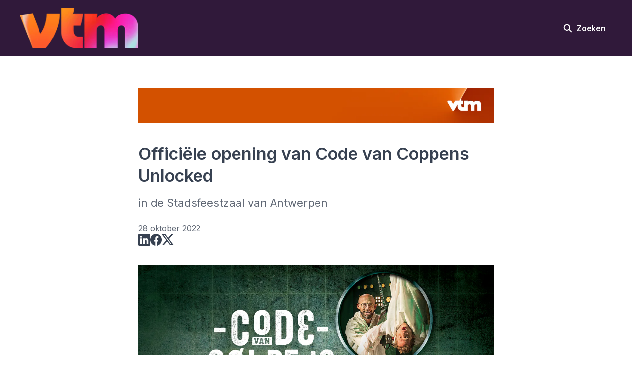

--- FILE ---
content_type: text/html; charset=utf-8
request_url: https://communicatie.vtm.be/officiele-opening-van-code-van-coppens-unlocked
body_size: 29041
content:
<!DOCTYPE html><html lang="nl-BE" dir="ltr"><head><meta charSet="utf-8"/><meta name="viewport" content="width=device-width, initial-scale=1"/><link rel="preload" as="image" imageSrcSet="https://cdn.uc.assets.prezly.com/c4af1ce8-0a5a-464b-8352-37eafc604a70/-/resize/1200/PREZLY%20HEADER%20VTM.jpg 1200w, https://cdn.uc.assets.prezly.com/c4af1ce8-0a5a-464b-8352-37eafc604a70/-/resize/800/PREZLY%20HEADER%20VTM.jpg 800w, https://cdn.uc.assets.prezly.com/c4af1ce8-0a5a-464b-8352-37eafc604a70/-/resize/400/PREZLY%20HEADER%20VTM.jpg 400w, https://cdn.uc.assets.prezly.com/c4af1ce8-0a5a-464b-8352-37eafc604a70/-/resize/800/PREZLY%20HEADER%20VTM.jpg 800w" imageSizes="(max-width: 992px) 800px, (max-width: 576px) 400px, 1200px"/><link rel="preload" as="image" imageSrcSet="https://cdn.assets.prezly.com/304fbf7a-eaae-4d64-89ae-557d0bc49cb2/-/resize/1200/CVC_S4_Visual_Escaperoom_LR_002.jpg 1200w, https://cdn.assets.prezly.com/304fbf7a-eaae-4d64-89ae-557d0bc49cb2/-/resize/800/CVC_S4_Visual_Escaperoom_LR_002.jpg 800w, https://cdn.assets.prezly.com/304fbf7a-eaae-4d64-89ae-557d0bc49cb2/-/resize/1600/CVC_S4_Visual_Escaperoom_LR_002.jpg 1600w, https://cdn.assets.prezly.com/304fbf7a-eaae-4d64-89ae-557d0bc49cb2/-/resize/400/CVC_S4_Visual_Escaperoom_LR_002.jpg 400w, https://cdn.assets.prezly.com/304fbf7a-eaae-4d64-89ae-557d0bc49cb2/-/resize/800/CVC_S4_Visual_Escaperoom_LR_002.jpg 800w" imageSizes="(max-width: 992px) 800px, (max-width: 576px) 400px, 1200px"/><link rel="preload" as="image" imageSrcSet="https://cdn.assets.prezly.com/7675fc02-ff58-419f-b59b-19c175b18463/-/preview/1500x1000/-/resize/1200/CVC_EscapeRoom_01.jpg 1200w, https://cdn.assets.prezly.com/7675fc02-ff58-419f-b59b-19c175b18463/-/preview/1500x1000/-/resize/800/CVC_EscapeRoom_01.jpg 800w, https://cdn.assets.prezly.com/7675fc02-ff58-419f-b59b-19c175b18463/-/preview/1500x1000/-/resize/400/CVC_EscapeRoom_01.jpg 400w, https://cdn.assets.prezly.com/7675fc02-ff58-419f-b59b-19c175b18463/-/preview/1500x1000/-/resize/800/CVC_EscapeRoom_01.jpg 800w" imageSizes="(max-width: 992px) 800px, (max-width: 576px) 400px, 1200px"/><link rel="preload" as="image" imageSrcSet="https://cdn.assets.prezly.com/5c867487-9e4d-4f8a-8150-dc4bcbdd3d40/-/preview/500x1000/-/resize/1200/CVC_EscapeRoom_03.jpg 1200w, https://cdn.assets.prezly.com/5c867487-9e4d-4f8a-8150-dc4bcbdd3d40/-/preview/500x1000/-/resize/800/CVC_EscapeRoom_03.jpg 800w, https://cdn.assets.prezly.com/5c867487-9e4d-4f8a-8150-dc4bcbdd3d40/-/preview/500x1000/-/resize/400/CVC_EscapeRoom_03.jpg 400w" imageSizes="(max-width: 992px) 800px, (max-width: 576px) 400px, 1200px"/><link rel="preload" as="image" imageSrcSet="https://cdn.assets.prezly.com/490151f0-0c73-4b88-88a4-bf68783a9518/-/preview/1000x1000/-/resize/1200/CVC_EscapeRoom_17.jpg 1200w, https://cdn.assets.prezly.com/490151f0-0c73-4b88-88a4-bf68783a9518/-/preview/1000x1000/-/resize/800/CVC_EscapeRoom_17.jpg 800w, https://cdn.assets.prezly.com/490151f0-0c73-4b88-88a4-bf68783a9518/-/preview/1000x1000/-/resize/400/CVC_EscapeRoom_17.jpg 400w, https://cdn.assets.prezly.com/490151f0-0c73-4b88-88a4-bf68783a9518/-/preview/1000x1000/-/resize/800/CVC_EscapeRoom_17.jpg 800w" imageSizes="(max-width: 992px) 800px, (max-width: 576px) 400px, 1200px"/><link rel="preload" as="image" imageSrcSet="https://cdn.assets.prezly.com/a2ab4376-2861-4ec1-8eac-5b348b1d4db7/-/preview/1000x1000/-/resize/1200/CVC_EscapeRoom_07.jpg 1200w, https://cdn.assets.prezly.com/a2ab4376-2861-4ec1-8eac-5b348b1d4db7/-/preview/1000x1000/-/resize/800/CVC_EscapeRoom_07.jpg 800w, https://cdn.assets.prezly.com/a2ab4376-2861-4ec1-8eac-5b348b1d4db7/-/preview/1000x1000/-/resize/400/CVC_EscapeRoom_07.jpg 400w, https://cdn.assets.prezly.com/a2ab4376-2861-4ec1-8eac-5b348b1d4db7/-/preview/1000x1000/-/resize/800/CVC_EscapeRoom_07.jpg 800w" imageSizes="(max-width: 992px) 800px, (max-width: 576px) 400px, 1200px"/><link rel="preload" as="image" imageSrcSet="https://cdn.assets.prezly.com/badfde2f-0fed-4610-a29a-a0f6b6aaf6a8/-/preview/500x1000/-/resize/1200/CVC_EscapeRoom_12.jpg 1200w, https://cdn.assets.prezly.com/badfde2f-0fed-4610-a29a-a0f6b6aaf6a8/-/preview/500x1000/-/resize/800/CVC_EscapeRoom_12.jpg 800w, https://cdn.assets.prezly.com/badfde2f-0fed-4610-a29a-a0f6b6aaf6a8/-/preview/500x1000/-/resize/400/CVC_EscapeRoom_12.jpg 400w" imageSizes="(max-width: 992px) 800px, (max-width: 576px) 400px, 1200px"/><link rel="preload" as="image" imageSrcSet="https://cdn.assets.prezly.com/ca6b25c0-6ef5-48f9-a26f-feed91558d06/-/preview/1500x1000/-/resize/1200/CVC_EscapeRoom_19.jpg 1200w, https://cdn.assets.prezly.com/ca6b25c0-6ef5-48f9-a26f-feed91558d06/-/preview/1500x1000/-/resize/800/CVC_EscapeRoom_19.jpg 800w, https://cdn.assets.prezly.com/ca6b25c0-6ef5-48f9-a26f-feed91558d06/-/preview/1500x1000/-/resize/400/CVC_EscapeRoom_19.jpg 400w, https://cdn.assets.prezly.com/ca6b25c0-6ef5-48f9-a26f-feed91558d06/-/preview/1500x1000/-/resize/800/CVC_EscapeRoom_19.jpg 800w" imageSizes="(max-width: 992px) 800px, (max-width: 576px) 400px, 1200px"/><link rel="preload" as="image" imageSrcSet="https://cdn.assets.prezly.com/2f9e45f4-d23b-4bcc-932e-81c42b5dc568/-/preview/1500x1000/-/resize/1200/CVC_EscapeRoom_14.jpg 1200w, https://cdn.assets.prezly.com/2f9e45f4-d23b-4bcc-932e-81c42b5dc568/-/preview/1500x1000/-/resize/800/CVC_EscapeRoom_14.jpg 800w, https://cdn.assets.prezly.com/2f9e45f4-d23b-4bcc-932e-81c42b5dc568/-/preview/1500x1000/-/resize/400/CVC_EscapeRoom_14.jpg 400w, https://cdn.assets.prezly.com/2f9e45f4-d23b-4bcc-932e-81c42b5dc568/-/preview/1500x1000/-/resize/800/CVC_EscapeRoom_14.jpg 800w" imageSizes="(max-width: 992px) 800px, (max-width: 576px) 400px, 1200px"/><link rel="preload" as="image" imageSrcSet="https://cdn.assets.prezly.com/e473f05c-6344-43af-9796-6f17c8f5db9c/-/preview/1500x1000/-/resize/1200/CVC_Escape_Extra_006.jpg 1200w, https://cdn.assets.prezly.com/e473f05c-6344-43af-9796-6f17c8f5db9c/-/preview/1500x1000/-/resize/800/CVC_Escape_Extra_006.jpg 800w, https://cdn.assets.prezly.com/e473f05c-6344-43af-9796-6f17c8f5db9c/-/preview/1500x1000/-/resize/400/CVC_Escape_Extra_006.jpg 400w, https://cdn.assets.prezly.com/e473f05c-6344-43af-9796-6f17c8f5db9c/-/preview/1500x1000/-/resize/800/CVC_Escape_Extra_006.jpg 800w" imageSizes="(max-width: 992px) 800px, (max-width: 576px) 400px, 1200px"/><link rel="stylesheet" href="/_next/static/css/ee84f34841fa9641.css" data-precedence="next"/><link rel="stylesheet" href="/_next/static/css/0e630c81e3b085d0.css" data-precedence="next"/><link rel="stylesheet" href="/_next/static/css/42b5df4ef1af6935.css" data-precedence="next"/><link rel="stylesheet" href="/_next/static/css/cd216538c2848b25.css" data-precedence="next"/><link rel="stylesheet" href="/_next/static/css/956ad36ca3c5a035.css" data-precedence="next"/><link rel="preload" as="script" fetchPriority="low" href="/_next/static/chunks/webpack-df3fa4ccd923e49d.js"/><script src="/_next/static/chunks/1e34a46b-e46b04d9d267f414.js" async=""></script><script src="/_next/static/chunks/7452-8801dfcc3d98b857.js" async=""></script><script src="/_next/static/chunks/main-app-aa2b9203a96f9252.js" async=""></script><script src="/_next/static/chunks/9404-e8e509f9e3516816.js" async=""></script><script src="/_next/static/chunks/148-53b3dd9810e128e1.js" async=""></script><script src="/_next/static/chunks/app/global-error-ddd5823eb4ad117d.js" async=""></script><script src="/_next/static/chunks/7908-28d5206a7adfa9c5.js" async=""></script><script src="/_next/static/chunks/6859-b91043782a4ef8bc.js" async=""></script><script src="/_next/static/chunks/7934-7ac284b66e33799c.js" async=""></script><script src="/_next/static/chunks/2847-bd4b57d378ae60e7.js" async=""></script><script src="/_next/static/chunks/4644-5da1ddb6a1c34a5e.js" async=""></script><script src="/_next/static/chunks/2905-9f619429433df6d8.js" async=""></script><script src="/_next/static/chunks/8835-85c9091741e42dfc.js" async=""></script><script src="/_next/static/chunks/6909-79c6b1724e391fd2.js" async=""></script><script src="/_next/static/chunks/6009-8a36f79aabda3c9f.js" async=""></script><script src="/_next/static/chunks/3956-c10f2ade643ae11b.js" async=""></script><script src="/_next/static/chunks/4902-8d8d4b530cb07be9.js" async=""></script><script src="/_next/static/chunks/app/%5BlocaleCode%5D/(story)/%5Bslug%5D/page-9c1308e7f673b458.js" async=""></script><script src="/_next/static/chunks/8a6901b8-9fbfb8983f596cbc.js" async=""></script><script src="/_next/static/chunks/4328-954be2b302271acd.js" async=""></script><script src="/_next/static/chunks/7701-92e9a5cf5f38a06c.js" async=""></script><script src="/_next/static/chunks/3897-c14684eb821f66dd.js" async=""></script><script src="/_next/static/chunks/app/%5BlocaleCode%5D/layout-d4ceeb8e0f3dc738.js" async=""></script><script src="/_next/static/chunks/app/%5BlocaleCode%5D/error-103f97d337884120.js" async=""></script><script src="/_next/static/chunks/9109-6a18bb540d9405ee.js" async=""></script><script src="/_next/static/chunks/8702-37a9f133e2a8702e.js" async=""></script><script src="/_next/static/chunks/app/%5BlocaleCode%5D/(index)/page-7b2aa1d7a6986195.js" async=""></script><link rel="preload" as="image" imageSrcSet="https://cdn.assets.prezly.com/fbb7e4d1-7b76-4506-9e90-d9d50724199d/-/preview/1500x1000/-/resize/1200/CVC_Escape_Extra_010.jpg 1200w, https://cdn.assets.prezly.com/fbb7e4d1-7b76-4506-9e90-d9d50724199d/-/preview/1500x1000/-/resize/800/CVC_Escape_Extra_010.jpg 800w, https://cdn.assets.prezly.com/fbb7e4d1-7b76-4506-9e90-d9d50724199d/-/preview/1500x1000/-/resize/400/CVC_Escape_Extra_010.jpg 400w, https://cdn.assets.prezly.com/fbb7e4d1-7b76-4506-9e90-d9d50724199d/-/preview/1500x1000/-/resize/800/CVC_Escape_Extra_010.jpg 800w" imageSizes="(max-width: 992px) 800px, (max-width: 576px) 400px, 1200px"/><meta name="theme-color" content="#30193A"/><meta name="og:locale" content="nl-BE"/><link rel="preconnect" href="https://fonts.googleapis.com"/><link rel="preconnect" href="https://fonts.gstatic.com" crossorigin=""/><link href="https://fonts.googleapis.com/css2?display=swap&amp;family=Inter:wght@400;500;600;700;900" rel="stylesheet"/><style>:root { --prezly-font-family: Inter, sans-serif;
--prezly-font-family-secondary: Inter, sans-serif;
--prezly-border-color: #37415133;
--prezly-border-color-secondary: #3741514d;
--prezly-text-color: #374151;
--prezly-text-color-secondary: #374151cc;
--prezly-text-color-tertiary: #37415199;
--prezly-text-color-hover: #374151;
--prezly-background-color: #FFFFFF;
--prezly-background-color-secondary: #fafafaff;
--prezly-background-color-intermediate: #f7f7f7ff;
--prezly-background-color-tertiary: #f2f2f2ff;
--prezly-accent-color: #30193A;
--prezly-accent-color-active: #120a16ff;
--prezly-accent-color-hover: #3f214cff;
--prezly-accent-color-button-text: #ffffff;
--prezly-header-background-color: #30193A;
--prezly-header-link-color: #FFFFFF;
--prezly-header-link-hover-color: #FFFFFF;
--prezly-footer-background-color: #FFFFFF;
--prezly-footer-text-color: #374151;
--prezly-footer-text-color-variation: #374151;
--prezly-placeholder-background-color: #30193aff;
--prezly-white: #ffffff;
--prezly-black: #000000;
--prezly-grey: #757575 }</style><title>Officiële opening van Code van Coppens Unlocked</title><meta name="description" content="in de Stadsfeestzaal van Antwerpen"/><meta name="robots" content="index, follow"/><link rel="canonical" href="https://communicatie.vtm.be/officiele-opening-van-code-van-coppens-unlocked"/><link rel="alternate" hrefLang="nl" href="https://communicatie.vtm.be/officiele-opening-van-code-van-coppens-unlocked"/><link rel="alternate" hrefLang="nl-BE" href="https://communicatie.vtm.be/officiele-opening-van-code-van-coppens-unlocked"/><link rel="alternate" hrefLang="x-default" href="https://communicatie.vtm.be/officiele-opening-van-code-van-coppens-unlocked"/><link rel="alternate" type="application/json" href="https://communicatie.vtm.be/officiele-opening-van-code-van-coppens-unlocked.json"/><meta property="og:title" content="Officiële opening van Code van Coppens Unlocked"/><meta property="og:description" content="in de Stadsfeestzaal van Antwerpen"/><meta property="og:url" content="https://communicatie.vtm.be/officiele-opening-van-code-van-coppens-unlocked"/><meta property="og:site_name" content="VTM"/><meta property="og:locale" content="nl_BE"/><meta property="og:image" content="https://cdn.uc.assets.prezly.com/304fbf7a-eaae-4d64-89ae-557d0bc49cb2/-/preview/600x600/"/><meta property="og:image:alt" content="Officiële opening van Code van Coppens Unlocked"/><meta property="og:type" content="article"/><meta property="article:published_time" content="2022-10-28T16:03:00+00:00"/><meta property="article:modified_time" content="2022-10-28T16:03:02+00:00"/><meta property="article:author" content="Persdienst DPG Media"/><meta name="twitter:card" content="summary_large_image"/><meta name="twitter:site" content="VTM"/><meta name="twitter:title" content="Officiële opening van Code van Coppens Unlocked"/><meta name="twitter:description" content="in de Stadsfeestzaal van Antwerpen"/><meta name="twitter:image" content="https://cdn.uc.assets.prezly.com/304fbf7a-eaae-4d64-89ae-557d0bc49cb2/-/preview/600x600/"/><link rel="shortcut icon" href="https://cdn.uc.assets.prezly.com/3c6c7e4e-c45a-43ba-a247-1a981af36382/-/preview/180x180/77b43aec-cb8d-47af-8ce2-cfb369aa6b3c-2.png"/><link rel="apple-touch-icon" href="https://cdn.uc.assets.prezly.com/3c6c7e4e-c45a-43ba-a247-1a981af36382/-/preview/180x180/77b43aec-cb8d-47af-8ce2-cfb369aa6b3c-2.png"/><script>document.querySelectorAll('body link[rel="icon"], body link[rel="apple-touch-icon"]').forEach(el => document.head.appendChild(el))</script><script src="/_next/static/chunks/polyfills-42372ed130431b0a.js" noModule=""></script></head><body><div hidden=""><!--$--><!--/$--></div><div class="layout_layout__E48_k"><header class="Header_container__8M0B4"><div class="container"><nav class="Header_header__cqpNv"><a class="Header_newsroom__LjUTA" href="/"><img alt="VTM" loading="lazy" width="240" height="82.47660187185025" decoding="async" data-nimg="1" class="Logo_logo__SEwEG Logo_landscape__HDUO5 Logo_large__WDdAz" style="color:transparent" srcSet="https://cdn.assets.prezly.com/16814396-0642-430c-9265-82b906f3ce14/-/format/auto/-/stretch/off/-/progressive/yes/-/resize/256x/-/quality/smart/VTM_Logo_Multicolour_HR.png 1x, https://cdn.assets.prezly.com/16814396-0642-430c-9265-82b906f3ce14/-/format/auto/-/stretch/off/-/progressive/yes/-/resize/640x/-/quality/smart/VTM_Logo_Multicolour_HR.png 2x" src="https://cdn.assets.prezly.com/16814396-0642-430c-9265-82b906f3ce14/-/format/auto/-/stretch/off/-/progressive/yes/-/resize/640x/-/quality/smart/VTM_Logo_Multicolour_HR.png"/></a><div class="Header_navigationWrapper__ZCw1l"><a class="Button_button__8B4nB Header_searchToggle__FLmzB Button_navigation__9rGNy" aria-expanded="false" title="Zoeken" aria-label="Zoeken" href="/search"><svg xmlns="http://www.w3.org/2000/svg" fill="none" viewBox="0 0 16 16" width="16" height="16" class="Button_icon__V37WX Button_left__sABrt"><path fill="currentColor" fill-rule="evenodd" d="M6.543.667a5.877 5.877 0 1 0 3.496 10.601l3.81 3.81a.869.869 0 1 0 1.23-1.228l-3.812-3.81A5.877 5.877 0 0 0 6.543.666m-4.14 5.877a4.14 4.14 0 1 1 8.28 0 4.14 4.14 0 0 1-8.28 0" clip-rule="evenodd"></path></svg><span>Zoeken</span></a><button type="button" class="Button_button__8B4nB Header_navigationToggle__KSeiK Button_navigation__9rGNy Button_iconOnly__bKq8w" aria-expanded="false" aria-controls="menu" title="Toggle-navigatie" aria-label="Toggle-navigatie"><svg xmlns="http://www.w3.org/2000/svg" fill="none" viewBox="0 0 24 24" width="16" height="16" class="Button_icon__V37WX Button_left__sABrt"><path fill="currentColor" fill-rule="evenodd" d="M3 6a1 1 0 0 1 1-1h16a1 1 0 1 1 0 2H4a1 1 0 0 1-1-1m0 6a1 1 0 0 1 1-1h16a1 1 0 1 1 0 2H4a1 1 0 0 1-1-1m0 6a1 1 0 0 1 1-1h16a1 1 0 1 1 0 2H4a1 1 0 0 1-1-1" clip-rule="evenodd"></path></svg><span>​</span></button><div class="Header_navigation__gGzZ6"><div role="none" class="Header_backdrop__FlLNq"></div><ul id="menu" class="Header_navigationInner__w1lgS"></ul></div><!--$!--><template data-dgst="BAILOUT_TO_CLIENT_SIDE_RENDERING"></template><!--/$--></div></nav></div></header><main class="layout_content__hN3QC"><div class="Story_container__mieav"><article><div class="HeaderImageRenderer_renderer__ub3S_"><section class="prezly-slate-document" data-version="0.50"><figure class="prezly-slate-image prezly-slate-image--contained"><a aria-label="View image" class="prezly-slate-image-rollover" id="image-c4af1ce8-0a5a-464b-8352-37eafc604a70" href="https://cdn.uc.assets.prezly.com/c4af1ce8-0a5a-464b-8352-37eafc604a70/PREZLY%20HEADER%20VTM.jpg" style="max-width:1108px"><span class="prezly-slate-image-rollover__content"><img alt="" class="prezly-slate-media prezly-slate-image__media prezly-slate-media--image" src="https://cdn.uc.assets.prezly.com/c4af1ce8-0a5a-464b-8352-37eafc604a70/-/format/auto/PREZLY%20HEADER%20VTM.jpg" srcSet="https://cdn.uc.assets.prezly.com/c4af1ce8-0a5a-464b-8352-37eafc604a70/-/resize/1200/PREZLY%20HEADER%20VTM.jpg 1200w, https://cdn.uc.assets.prezly.com/c4af1ce8-0a5a-464b-8352-37eafc604a70/-/resize/800/PREZLY%20HEADER%20VTM.jpg 800w, https://cdn.uc.assets.prezly.com/c4af1ce8-0a5a-464b-8352-37eafc604a70/-/resize/400/PREZLY%20HEADER%20VTM.jpg 400w, https://cdn.uc.assets.prezly.com/c4af1ce8-0a5a-464b-8352-37eafc604a70/-/resize/800/PREZLY%20HEADER%20VTM.jpg 800w" sizes="(max-width: 992px) 800px, (max-width: 576px) 400px, 1200px"/><span class="prezly-slate-image-rollover__dim"></span><span class="prezly-slate-image-rollover__caption prezly-slate-image-rollover__caption--empty"><span class="prezly-slate-image-rollover__caption-icon-container"><svg xmlns="http://www.w3.org/2000/svg" viewBox="0 0 16 16" role="img" aria-hidden="true" class="prezly-slate-image-rollover__caption-icon"><path fill="currentColor" fill-rule="evenodd" d="M5.828 10.172a.5.5 0 0 0-.707 0l-4.096 4.096V11.5a.5.5 0 0 0-1 0v3.975a.5.5 0 0 0 .5.5H4.5a.5.5 0 0 0 0-1H1.732l4.096-4.096a.5.5 0 0 0 0-.707m4.344-4.344a.5.5 0 0 0 .707 0l4.096-4.096V4.5a.5.5 0 1 0 1 0V.525a.5.5 0 0 0-.5-.5H11.5a.5.5 0 0 0 0 1h2.768l-4.096 4.096a.5.5 0 0 0 0 .707"></path></svg></span><span class="prezly-slate-image-rollover__caption-text"><span class="" title=""></span></span></span></span></a></figure></section></div><div class="HeaderRenderer_renderer__qMSoA"><section class="prezly-slate-document" data-version="0.50"><h1 class="prezly-slate-heading prezly-slate-heading--heading-1 prezly-slate-heading--align-inherit">Officiële opening van Code van Coppens Unlocked</h1><p class="Subtitle_subtitle__8gPAi">in de Stadsfeestzaal van Antwerpen</p></section></div><div class="Story_linksAndDateWrapper__HOIdb Story_left__JQInF"><p class="Story_date__bkiJQ"><time dateTime="2022-10-28T16:03:00.000Z">28 oktober 2022</time></p><div class="SocialShare_social__EbtaQ"><a aria-label="Delen: Linkedin" class="SocialShare_socialLink__Nbd_P" href="https://www.linkedin.com/sharing/share-offsite?url=http%3A%2F%2Fprez.ly%2FFpmc&amp;text=Offici%C3%ABle+opening+van+Code+van+Coppens+Unlocked" rel="noopener noreferrer" target="_blank"><svg xmlns="http://www.w3.org/2000/svg" fill="none" viewBox="0 0 24 24" class="SocialShare_socialIcon__H0CxZ"><path fill="currentColor" fill-rule="evenodd" d="M.07 1.72C.07.77.86 0 1.833 0h20.324c.973 0 1.762.77 1.762 1.72v20.56c0 .95-.789 1.72-1.762 1.72H1.833C.859 24 .07 23.23.07 22.28zM7.3 20.09V9.253H3.696V20.09zM5.497 7.773c1.257 0 2.038-.832 2.038-1.872-.023-1.063-.781-1.872-2.014-1.872S3.484 4.838 3.484 5.9c0 1.04.782 1.872 1.99 1.872zm7.397 12.317H9.293s.047-9.82 0-10.837h3.602v1.534l-.024.038h.024v-.038C13.374 10.05 14.231 9 16.141 9c2.37 0 4.147 1.549 4.147 4.877v6.214h-3.601v-5.797c0-1.457-.522-2.451-1.825-2.451-.995 0-1.588.67-1.848 1.317-.095.232-.119.555-.119.88z" clip-rule="evenodd"></path></svg></a><a aria-label="Delen: Facebook" class="SocialShare_socialLink__Nbd_P" href="https://www.facebook.com/sharer/sharer.php?u=http%3A%2F%2Fprez.ly%2FFpmc" rel="noopener noreferrer" target="_blank"><svg xmlns="http://www.w3.org/2000/svg" fill="none" viewBox="0 0 24 24" class="SocialShare_socialIcon__H0CxZ"><path fill="currentColor" fill-rule="evenodd" d="M24 12.073C24 5.405 18.627 0 12 0S0 5.405 0 12.073C0 18.1 4.388 23.094 10.125 24v-8.437H7.078v-3.49h3.047v-2.66c0-3.025 1.791-4.697 4.533-4.697 1.313 0 2.686.236 2.686.236v2.971H15.83c-1.491 0-1.956.93-1.956 1.886v2.264h3.328l-.532 3.49h-2.796V24C19.612 23.094 24 18.1 24 12.073" clip-rule="evenodd"></path></svg></a><a aria-label="Delen: Twitter" class="SocialShare_socialLink__Nbd_P" href="https://twitter.com/intent/tweet?url=http%3A%2F%2Fprez.ly%2FFpmc&amp;text=Offici%C3%ABle+opening+van+Code+van+Coppens+Unlocked" rel="noopener noreferrer" target="_blank"><svg xmlns="http://www.w3.org/2000/svg" fill="none" viewBox="0 0 24 24" class="SocialShare_socialIcon__H0CxZ"><path fill="currentColor" d="M18.901 1h3.68l-8.04 9.319L24 23h-7.406l-5.8-7.691L4.156 23H.474l8.6-9.968L0 1h7.594l5.243 7.03zM17.61 20.766h2.039L6.486 3.116H4.298z"></path></svg></a></div></div><div class="ContentRenderer_renderer__IBbst"><section class="prezly-slate-document" data-version="0.50"><figure class="prezly-slate-image prezly-slate-image--contained"><a aria-label="View image" class="prezly-slate-image-rollover" id="image-304fbf7a-eaae-4d64-89ae-557d0bc49cb2" href="https://cdn.assets.prezly.com/304fbf7a-eaae-4d64-89ae-557d0bc49cb2/CVC_S4_Visual_Escaperoom_LR_002.jpg" style="max-width:1920px"><span class="prezly-slate-image-rollover__content"><img alt="" class="prezly-slate-media prezly-slate-image__media prezly-slate-media--image" src="https://cdn.assets.prezly.com/304fbf7a-eaae-4d64-89ae-557d0bc49cb2/-/format/auto/CVC_S4_Visual_Escaperoom_LR_002.jpg" srcSet="https://cdn.assets.prezly.com/304fbf7a-eaae-4d64-89ae-557d0bc49cb2/-/resize/1200/CVC_S4_Visual_Escaperoom_LR_002.jpg 1200w, https://cdn.assets.prezly.com/304fbf7a-eaae-4d64-89ae-557d0bc49cb2/-/resize/800/CVC_S4_Visual_Escaperoom_LR_002.jpg 800w, https://cdn.assets.prezly.com/304fbf7a-eaae-4d64-89ae-557d0bc49cb2/-/resize/1600/CVC_S4_Visual_Escaperoom_LR_002.jpg 1600w, https://cdn.assets.prezly.com/304fbf7a-eaae-4d64-89ae-557d0bc49cb2/-/resize/400/CVC_S4_Visual_Escaperoom_LR_002.jpg 400w, https://cdn.assets.prezly.com/304fbf7a-eaae-4d64-89ae-557d0bc49cb2/-/resize/800/CVC_S4_Visual_Escaperoom_LR_002.jpg 800w" sizes="(max-width: 992px) 800px, (max-width: 576px) 400px, 1200px"/><span class="prezly-slate-image-rollover__dim"></span><span class="prezly-slate-image-rollover__caption prezly-slate-image-rollover__caption--empty"><span class="prezly-slate-image-rollover__caption-icon-container"><svg xmlns="http://www.w3.org/2000/svg" viewBox="0 0 16 16" role="img" aria-hidden="true" class="prezly-slate-image-rollover__caption-icon"><path fill="currentColor" fill-rule="evenodd" d="M5.828 10.172a.5.5 0 0 0-.707 0l-4.096 4.096V11.5a.5.5 0 0 0-1 0v3.975a.5.5 0 0 0 .5.5H4.5a.5.5 0 0 0 0-1H1.732l4.096-4.096a.5.5 0 0 0 0-.707m4.344-4.344a.5.5 0 0 0 .707 0l4.096-4.096V4.5a.5.5 0 1 0 1 0V.525a.5.5 0 0 0-.5-.5H11.5a.5.5 0 0 0 0 1h2.768l-4.096 4.096a.5.5 0 0 0 0 .707"></path></svg></span><span class="prezly-slate-image-rollover__caption-text"><span class="" title=""></span></span></span></span></a></figure><p class="styles_paragraph__6o_o7">Vanaf zaterdag kunnen kijkers van het populaire tv-programma Code van Coppens zich in real life wagen aan de raadsels van de broertjes Coppens in <strong>twee levensechte escape rooms </strong>in de <strong>Stadsfeestzaal in Antwerpen</strong>. <strong>Code Van Coppens Unlocked</strong> werd vrijdagavond officieel geopend door <strong>Mathias Coppens</strong> in aanwezigheid van <strong>burgemeester Bart De Wever</strong>.</p><blockquote class="Quote_container__z1s15 Quote_alignLeft__eFsH4"><div class="Quote_content__dZxaB">Mathias en Staf Coppens: “<em>Het idee kwam er nadat wij veel vragen kregen van kijkers om zelf ook eens in levende lijve in onze escape rooms te kunnen stappen. Samen met VTM hebben we dan kamers gebouwd die lijken op de arena’s van Code van Coppens waarbij het de bedoeling is om er zo snel mogelijk uit te komen. Het is een perfecte activiteit om met familie en vrienden of als teambuilding te ontdekken. Net zoals de kandidaten uit het programma, zullen de bezoekers van links naar rechts, en van onder naar boven ondergedompeld worden in de Code van Coppens-wereld.</em>”</div></blockquote><p class="styles_paragraph__6o_o7">Tickets om tijdens de herfstvakantie de escape rooms te bezoeken vlogen de deur uit. Daarop besloot VTM om de escape rooms langer open te houden: de beleving wordt <strong>verlengd tot en met de kerstvakantie</strong>.</p><figure id="gallery-39159287-1583-4907-932b-a02104d3ea6c" class="prezly-slate-gallery prezly-slate-gallery--contained"><div class="prezly-slate-gallery__images" style="margin:-2px"><div class="prezly-slate-gallery__row"><a aria-label="View image" class="prezly-slate-image-rollover prezly-slate-gallery-image prezly-slate-gallery-image--with-border-radius" id="gallery-image-7675fc02-ff58-419f-b59b-19c175b18463" href="https://cdn.assets.prezly.com/7675fc02-ff58-419f-b59b-19c175b18463/CVC_EscapeRoom_01.jpg" style="flex-basis:100%;width:100%;height:66.65714285714284%;margin:2px"><span class="prezly-slate-image-rollover__content"><img alt="" class="prezly-slate-media prezly-slate-gallery-image__media prezly-slate-media--image" src="https://cdn.assets.prezly.com/7675fc02-ff58-419f-b59b-19c175b18463/-/preview/1500x1000/-/format/auto/CVC_EscapeRoom_01.jpg" srcSet="https://cdn.assets.prezly.com/7675fc02-ff58-419f-b59b-19c175b18463/-/preview/1500x1000/-/resize/1200/CVC_EscapeRoom_01.jpg 1200w, https://cdn.assets.prezly.com/7675fc02-ff58-419f-b59b-19c175b18463/-/preview/1500x1000/-/resize/800/CVC_EscapeRoom_01.jpg 800w, https://cdn.assets.prezly.com/7675fc02-ff58-419f-b59b-19c175b18463/-/preview/1500x1000/-/resize/400/CVC_EscapeRoom_01.jpg 400w, https://cdn.assets.prezly.com/7675fc02-ff58-419f-b59b-19c175b18463/-/preview/1500x1000/-/resize/800/CVC_EscapeRoom_01.jpg 800w" sizes="(max-width: 992px) 800px, (max-width: 576px) 400px, 1200px"/><span class="prezly-slate-image-rollover__dim"></span><span class="prezly-slate-image-rollover__caption prezly-slate-image-rollover__caption--empty"><span class="prezly-slate-image-rollover__caption-icon-container"><svg xmlns="http://www.w3.org/2000/svg" viewBox="0 0 16 16" role="img" aria-hidden="true" class="prezly-slate-image-rollover__caption-icon"><path fill="currentColor" fill-rule="evenodd" d="M5.828 10.172a.5.5 0 0 0-.707 0l-4.096 4.096V11.5a.5.5 0 0 0-1 0v3.975a.5.5 0 0 0 .5.5H4.5a.5.5 0 0 0 0-1H1.732l4.096-4.096a.5.5 0 0 0 0-.707m4.344-4.344a.5.5 0 0 0 .707 0l4.096-4.096V4.5a.5.5 0 1 0 1 0V.525a.5.5 0 0 0-.5-.5H11.5a.5.5 0 0 0 0 1h2.768l-4.096 4.096a.5.5 0 0 0 0 .707"></path></svg></span><span class="prezly-slate-image-rollover__caption-text"><span class="" title=""></span></span></span></span></a></div><div class="prezly-slate-gallery__row"><a aria-label="View image" class="prezly-slate-image-rollover prezly-slate-gallery-image prezly-slate-gallery-image--with-border-radius" id="gallery-image-5c867487-9e4d-4f8a-8150-dc4bcbdd3d40" href="https://cdn.assets.prezly.com/5c867487-9e4d-4f8a-8150-dc4bcbdd3d40/CVC_EscapeRoom_03.jpg" style="flex-basis:30.763144447467%;width:30.763144447467%;height:46.15130971544556%;margin:2px"><span class="prezly-slate-image-rollover__content"><img alt="" class="prezly-slate-media prezly-slate-gallery-image__media prezly-slate-media--image" src="https://cdn.assets.prezly.com/5c867487-9e4d-4f8a-8150-dc4bcbdd3d40/-/preview/500x1000/-/format/auto/CVC_EscapeRoom_03.jpg" srcSet="https://cdn.assets.prezly.com/5c867487-9e4d-4f8a-8150-dc4bcbdd3d40/-/preview/500x1000/-/resize/1200/CVC_EscapeRoom_03.jpg 1200w, https://cdn.assets.prezly.com/5c867487-9e4d-4f8a-8150-dc4bcbdd3d40/-/preview/500x1000/-/resize/800/CVC_EscapeRoom_03.jpg 800w, https://cdn.assets.prezly.com/5c867487-9e4d-4f8a-8150-dc4bcbdd3d40/-/preview/500x1000/-/resize/400/CVC_EscapeRoom_03.jpg 400w" sizes="(max-width: 992px) 800px, (max-width: 576px) 400px, 1200px"/><span class="prezly-slate-image-rollover__dim"></span><span class="prezly-slate-image-rollover__caption prezly-slate-image-rollover__caption--empty"><span class="prezly-slate-image-rollover__caption-icon-container"><svg xmlns="http://www.w3.org/2000/svg" viewBox="0 0 16 16" role="img" aria-hidden="true" class="prezly-slate-image-rollover__caption-icon"><path fill="currentColor" fill-rule="evenodd" d="M5.828 10.172a.5.5 0 0 0-.707 0l-4.096 4.096V11.5a.5.5 0 0 0-1 0v3.975a.5.5 0 0 0 .5.5H4.5a.5.5 0 0 0 0-1H1.732l4.096-4.096a.5.5 0 0 0 0-.707m4.344-4.344a.5.5 0 0 0 .707 0l4.096-4.096V4.5a.5.5 0 1 0 1 0V.525a.5.5 0 0 0-.5-.5H11.5a.5.5 0 0 0 0 1h2.768l-4.096 4.096a.5.5 0 0 0 0 .707"></path></svg></span><span class="prezly-slate-image-rollover__caption-text"><span class="" title=""></span></span></span></span></a><a aria-label="View image" class="prezly-slate-image-rollover prezly-slate-gallery-image prezly-slate-gallery-image--with-border-radius" id="gallery-image-490151f0-0c73-4b88-88a4-bf68783a9518" href="https://cdn.assets.prezly.com/490151f0-0c73-4b88-88a4-bf68783a9518/CVC_EscapeRoom_17.jpg" style="flex-basis:69.236855552533%;width:69.236855552533%;height:46.15130971544556%;margin:2px"><span class="prezly-slate-image-rollover__content"><img alt="" class="prezly-slate-media prezly-slate-gallery-image__media prezly-slate-media--image" src="https://cdn.assets.prezly.com/490151f0-0c73-4b88-88a4-bf68783a9518/-/preview/1000x1000/-/format/auto/CVC_EscapeRoom_17.jpg" srcSet="https://cdn.assets.prezly.com/490151f0-0c73-4b88-88a4-bf68783a9518/-/preview/1000x1000/-/resize/1200/CVC_EscapeRoom_17.jpg 1200w, https://cdn.assets.prezly.com/490151f0-0c73-4b88-88a4-bf68783a9518/-/preview/1000x1000/-/resize/800/CVC_EscapeRoom_17.jpg 800w, https://cdn.assets.prezly.com/490151f0-0c73-4b88-88a4-bf68783a9518/-/preview/1000x1000/-/resize/400/CVC_EscapeRoom_17.jpg 400w, https://cdn.assets.prezly.com/490151f0-0c73-4b88-88a4-bf68783a9518/-/preview/1000x1000/-/resize/800/CVC_EscapeRoom_17.jpg 800w" sizes="(max-width: 992px) 800px, (max-width: 576px) 400px, 1200px"/><span class="prezly-slate-image-rollover__dim"></span><span class="prezly-slate-image-rollover__caption prezly-slate-image-rollover__caption--empty"><span class="prezly-slate-image-rollover__caption-icon-container"><svg xmlns="http://www.w3.org/2000/svg" viewBox="0 0 16 16" role="img" aria-hidden="true" class="prezly-slate-image-rollover__caption-icon"><path fill="currentColor" fill-rule="evenodd" d="M5.828 10.172a.5.5 0 0 0-.707 0l-4.096 4.096V11.5a.5.5 0 0 0-1 0v3.975a.5.5 0 0 0 .5.5H4.5a.5.5 0 0 0 0-1H1.732l4.096-4.096a.5.5 0 0 0 0-.707m4.344-4.344a.5.5 0 0 0 .707 0l4.096-4.096V4.5a.5.5 0 1 0 1 0V.525a.5.5 0 0 0-.5-.5H11.5a.5.5 0 0 0 0 1h2.768l-4.096 4.096a.5.5 0 0 0 0 .707"></path></svg></span><span class="prezly-slate-image-rollover__caption-text"><span class="" title=""></span></span></span></span></a></div><div class="prezly-slate-gallery__row"><a aria-label="View image" class="prezly-slate-image-rollover prezly-slate-gallery-image prezly-slate-gallery-image--with-border-radius" id="gallery-image-a2ab4376-2861-4ec1-8eac-5b348b1d4db7" href="https://cdn.assets.prezly.com/a2ab4376-2861-4ec1-8eac-5b348b1d4db7/CVC_EscapeRoom_07.jpg" style="flex-basis:69.23685555253299%;width:69.23685555253299%;height:46.15130971544556%;margin:2px"><span class="prezly-slate-image-rollover__content"><img alt="" class="prezly-slate-media prezly-slate-gallery-image__media prezly-slate-media--image" src="https://cdn.assets.prezly.com/a2ab4376-2861-4ec1-8eac-5b348b1d4db7/-/preview/1000x1000/-/format/auto/CVC_EscapeRoom_07.jpg" srcSet="https://cdn.assets.prezly.com/a2ab4376-2861-4ec1-8eac-5b348b1d4db7/-/preview/1000x1000/-/resize/1200/CVC_EscapeRoom_07.jpg 1200w, https://cdn.assets.prezly.com/a2ab4376-2861-4ec1-8eac-5b348b1d4db7/-/preview/1000x1000/-/resize/800/CVC_EscapeRoom_07.jpg 800w, https://cdn.assets.prezly.com/a2ab4376-2861-4ec1-8eac-5b348b1d4db7/-/preview/1000x1000/-/resize/400/CVC_EscapeRoom_07.jpg 400w, https://cdn.assets.prezly.com/a2ab4376-2861-4ec1-8eac-5b348b1d4db7/-/preview/1000x1000/-/resize/800/CVC_EscapeRoom_07.jpg 800w" sizes="(max-width: 992px) 800px, (max-width: 576px) 400px, 1200px"/><span class="prezly-slate-image-rollover__dim"></span><span class="prezly-slate-image-rollover__caption prezly-slate-image-rollover__caption--empty"><span class="prezly-slate-image-rollover__caption-icon-container"><svg xmlns="http://www.w3.org/2000/svg" viewBox="0 0 16 16" role="img" aria-hidden="true" class="prezly-slate-image-rollover__caption-icon"><path fill="currentColor" fill-rule="evenodd" d="M5.828 10.172a.5.5 0 0 0-.707 0l-4.096 4.096V11.5a.5.5 0 0 0-1 0v3.975a.5.5 0 0 0 .5.5H4.5a.5.5 0 0 0 0-1H1.732l4.096-4.096a.5.5 0 0 0 0-.707m4.344-4.344a.5.5 0 0 0 .707 0l4.096-4.096V4.5a.5.5 0 1 0 1 0V.525a.5.5 0 0 0-.5-.5H11.5a.5.5 0 0 0 0 1h2.768l-4.096 4.096a.5.5 0 0 0 0 .707"></path></svg></span><span class="prezly-slate-image-rollover__caption-text"><span class="" title=""></span></span></span></span></a><a aria-label="View image" class="prezly-slate-image-rollover prezly-slate-gallery-image prezly-slate-gallery-image--with-border-radius" id="gallery-image-badfde2f-0fed-4610-a29a-a0f6b6aaf6a8" href="https://cdn.assets.prezly.com/badfde2f-0fed-4610-a29a-a0f6b6aaf6a8/CVC_EscapeRoom_12.jpg" style="flex-basis:30.76314444746701%;width:30.76314444746701%;height:46.15130971544556%;margin:2px"><span class="prezly-slate-image-rollover__content"><img alt="" class="prezly-slate-media prezly-slate-gallery-image__media prezly-slate-media--image" src="https://cdn.assets.prezly.com/badfde2f-0fed-4610-a29a-a0f6b6aaf6a8/-/preview/500x1000/-/format/auto/CVC_EscapeRoom_12.jpg" srcSet="https://cdn.assets.prezly.com/badfde2f-0fed-4610-a29a-a0f6b6aaf6a8/-/preview/500x1000/-/resize/1200/CVC_EscapeRoom_12.jpg 1200w, https://cdn.assets.prezly.com/badfde2f-0fed-4610-a29a-a0f6b6aaf6a8/-/preview/500x1000/-/resize/800/CVC_EscapeRoom_12.jpg 800w, https://cdn.assets.prezly.com/badfde2f-0fed-4610-a29a-a0f6b6aaf6a8/-/preview/500x1000/-/resize/400/CVC_EscapeRoom_12.jpg 400w" sizes="(max-width: 992px) 800px, (max-width: 576px) 400px, 1200px"/><span class="prezly-slate-image-rollover__dim"></span><span class="prezly-slate-image-rollover__caption prezly-slate-image-rollover__caption--empty"><span class="prezly-slate-image-rollover__caption-icon-container"><svg xmlns="http://www.w3.org/2000/svg" viewBox="0 0 16 16" role="img" aria-hidden="true" class="prezly-slate-image-rollover__caption-icon"><path fill="currentColor" fill-rule="evenodd" d="M5.828 10.172a.5.5 0 0 0-.707 0l-4.096 4.096V11.5a.5.5 0 0 0-1 0v3.975a.5.5 0 0 0 .5.5H4.5a.5.5 0 0 0 0-1H1.732l4.096-4.096a.5.5 0 0 0 0-.707m4.344-4.344a.5.5 0 0 0 .707 0l4.096-4.096V4.5a.5.5 0 1 0 1 0V.525a.5.5 0 0 0-.5-.5H11.5a.5.5 0 0 0 0 1h2.768l-4.096 4.096a.5.5 0 0 0 0 .707"></path></svg></span><span class="prezly-slate-image-rollover__caption-text"><span class="" title=""></span></span></span></span></a></div><div class="prezly-slate-gallery__row"><a aria-label="View image" class="prezly-slate-image-rollover prezly-slate-gallery-image prezly-slate-gallery-image--with-border-radius" id="gallery-image-ca6b25c0-6ef5-48f9-a26f-feed91558d06" href="https://cdn.assets.prezly.com/ca6b25c0-6ef5-48f9-a26f-feed91558d06/CVC_EscapeRoom_19.jpg" style="flex-basis:100%;width:100%;height:66.65714285714284%;margin:2px"><span class="prezly-slate-image-rollover__content"><img alt="" class="prezly-slate-media prezly-slate-gallery-image__media prezly-slate-media--image" src="https://cdn.assets.prezly.com/ca6b25c0-6ef5-48f9-a26f-feed91558d06/-/preview/1500x1000/-/format/auto/CVC_EscapeRoom_19.jpg" srcSet="https://cdn.assets.prezly.com/ca6b25c0-6ef5-48f9-a26f-feed91558d06/-/preview/1500x1000/-/resize/1200/CVC_EscapeRoom_19.jpg 1200w, https://cdn.assets.prezly.com/ca6b25c0-6ef5-48f9-a26f-feed91558d06/-/preview/1500x1000/-/resize/800/CVC_EscapeRoom_19.jpg 800w, https://cdn.assets.prezly.com/ca6b25c0-6ef5-48f9-a26f-feed91558d06/-/preview/1500x1000/-/resize/400/CVC_EscapeRoom_19.jpg 400w, https://cdn.assets.prezly.com/ca6b25c0-6ef5-48f9-a26f-feed91558d06/-/preview/1500x1000/-/resize/800/CVC_EscapeRoom_19.jpg 800w" sizes="(max-width: 992px) 800px, (max-width: 576px) 400px, 1200px"/><span class="prezly-slate-image-rollover__dim"></span><span class="prezly-slate-image-rollover__caption prezly-slate-image-rollover__caption--empty"><span class="prezly-slate-image-rollover__caption-icon-container"><svg xmlns="http://www.w3.org/2000/svg" viewBox="0 0 16 16" role="img" aria-hidden="true" class="prezly-slate-image-rollover__caption-icon"><path fill="currentColor" fill-rule="evenodd" d="M5.828 10.172a.5.5 0 0 0-.707 0l-4.096 4.096V11.5a.5.5 0 0 0-1 0v3.975a.5.5 0 0 0 .5.5H4.5a.5.5 0 0 0 0-1H1.732l4.096-4.096a.5.5 0 0 0 0-.707m4.344-4.344a.5.5 0 0 0 .707 0l4.096-4.096V4.5a.5.5 0 1 0 1 0V.525a.5.5 0 0 0-.5-.5H11.5a.5.5 0 0 0 0 1h2.768l-4.096 4.096a.5.5 0 0 0 0 .707"></path></svg></span><span class="prezly-slate-image-rollover__caption-text"><span class="" title=""></span></span></span></span></a></div><div class="prezly-slate-gallery__row"><a aria-label="View image" class="prezly-slate-image-rollover prezly-slate-gallery-image prezly-slate-gallery-image--with-border-radius" id="gallery-image-2f9e45f4-d23b-4bcc-932e-81c42b5dc568" href="https://cdn.assets.prezly.com/2f9e45f4-d23b-4bcc-932e-81c42b5dc568/CVC_EscapeRoom_14.jpg" style="flex-basis:100%;width:100%;height:66.65714285714284%;margin:2px"><span class="prezly-slate-image-rollover__content"><img alt="" class="prezly-slate-media prezly-slate-gallery-image__media prezly-slate-media--image" src="https://cdn.assets.prezly.com/2f9e45f4-d23b-4bcc-932e-81c42b5dc568/-/preview/1500x1000/-/format/auto/CVC_EscapeRoom_14.jpg" srcSet="https://cdn.assets.prezly.com/2f9e45f4-d23b-4bcc-932e-81c42b5dc568/-/preview/1500x1000/-/resize/1200/CVC_EscapeRoom_14.jpg 1200w, https://cdn.assets.prezly.com/2f9e45f4-d23b-4bcc-932e-81c42b5dc568/-/preview/1500x1000/-/resize/800/CVC_EscapeRoom_14.jpg 800w, https://cdn.assets.prezly.com/2f9e45f4-d23b-4bcc-932e-81c42b5dc568/-/preview/1500x1000/-/resize/400/CVC_EscapeRoom_14.jpg 400w, https://cdn.assets.prezly.com/2f9e45f4-d23b-4bcc-932e-81c42b5dc568/-/preview/1500x1000/-/resize/800/CVC_EscapeRoom_14.jpg 800w" sizes="(max-width: 992px) 800px, (max-width: 576px) 400px, 1200px"/><span class="prezly-slate-image-rollover__dim"></span><span class="prezly-slate-image-rollover__caption prezly-slate-image-rollover__caption--empty"><span class="prezly-slate-image-rollover__caption-icon-container"><svg xmlns="http://www.w3.org/2000/svg" viewBox="0 0 16 16" role="img" aria-hidden="true" class="prezly-slate-image-rollover__caption-icon"><path fill="currentColor" fill-rule="evenodd" d="M5.828 10.172a.5.5 0 0 0-.707 0l-4.096 4.096V11.5a.5.5 0 0 0-1 0v3.975a.5.5 0 0 0 .5.5H4.5a.5.5 0 0 0 0-1H1.732l4.096-4.096a.5.5 0 0 0 0-.707m4.344-4.344a.5.5 0 0 0 .707 0l4.096-4.096V4.5a.5.5 0 1 0 1 0V.525a.5.5 0 0 0-.5-.5H11.5a.5.5 0 0 0 0 1h2.768l-4.096 4.096a.5.5 0 0 0 0 .707"></path></svg></span><span class="prezly-slate-image-rollover__caption-text"><span class="" title=""></span></span></span></span></a></div></div></figure><p class="styles_paragraph__6o_o7">Meer info over de openingsuren tijdens en na de vakantie is te vinden op <a class="styles_link__4YAiu" href="http://www.codevancoppens.be/" rel="noopener noreferrer" target="_self"><u>www.codevancoppens.be</u></a>. Bedrijven kunnen ook à la carte reserveren voor teambuildings. Wie het ontcijferen van de raadsels liever aan zich voorbij laat gaan, kan terecht in Brasserie Alchemie voor een hapje en een drankje.</p><figure id="gallery-ab3c5b7c-7f6d-4526-9424-f4eed73c5900" class="prezly-slate-gallery prezly-slate-gallery--contained"><div class="prezly-slate-gallery__images" style="margin:-2px"><div class="prezly-slate-gallery__row"><a aria-label="View image" class="prezly-slate-image-rollover prezly-slate-gallery-image prezly-slate-gallery-image--with-border-radius" id="gallery-image-e473f05c-6344-43af-9796-6f17c8f5db9c" href="https://cdn.assets.prezly.com/e473f05c-6344-43af-9796-6f17c8f5db9c/CVC_Escape_Extra_006.jpg" style="flex-basis:100%;width:100%;height:66.65714285714284%;margin:2px"><span class="prezly-slate-image-rollover__content"><img alt="" class="prezly-slate-media prezly-slate-gallery-image__media prezly-slate-media--image" src="https://cdn.assets.prezly.com/e473f05c-6344-43af-9796-6f17c8f5db9c/-/preview/1500x1000/-/format/auto/CVC_Escape_Extra_006.jpg" srcSet="https://cdn.assets.prezly.com/e473f05c-6344-43af-9796-6f17c8f5db9c/-/preview/1500x1000/-/resize/1200/CVC_Escape_Extra_006.jpg 1200w, https://cdn.assets.prezly.com/e473f05c-6344-43af-9796-6f17c8f5db9c/-/preview/1500x1000/-/resize/800/CVC_Escape_Extra_006.jpg 800w, https://cdn.assets.prezly.com/e473f05c-6344-43af-9796-6f17c8f5db9c/-/preview/1500x1000/-/resize/400/CVC_Escape_Extra_006.jpg 400w, https://cdn.assets.prezly.com/e473f05c-6344-43af-9796-6f17c8f5db9c/-/preview/1500x1000/-/resize/800/CVC_Escape_Extra_006.jpg 800w" sizes="(max-width: 992px) 800px, (max-width: 576px) 400px, 1200px"/><span class="prezly-slate-image-rollover__dim"></span><span class="prezly-slate-image-rollover__caption prezly-slate-image-rollover__caption--empty"><span class="prezly-slate-image-rollover__caption-icon-container"><svg xmlns="http://www.w3.org/2000/svg" viewBox="0 0 16 16" role="img" aria-hidden="true" class="prezly-slate-image-rollover__caption-icon"><path fill="currentColor" fill-rule="evenodd" d="M5.828 10.172a.5.5 0 0 0-.707 0l-4.096 4.096V11.5a.5.5 0 0 0-1 0v3.975a.5.5 0 0 0 .5.5H4.5a.5.5 0 0 0 0-1H1.732l4.096-4.096a.5.5 0 0 0 0-.707m4.344-4.344a.5.5 0 0 0 .707 0l4.096-4.096V4.5a.5.5 0 1 0 1 0V.525a.5.5 0 0 0-.5-.5H11.5a.5.5 0 0 0 0 1h2.768l-4.096 4.096a.5.5 0 0 0 0 .707"></path></svg></span><span class="prezly-slate-image-rollover__caption-text"><span class="" title=""></span></span></span></span></a></div><div class="prezly-slate-gallery__row"><a aria-label="View image" class="prezly-slate-image-rollover prezly-slate-gallery-image prezly-slate-gallery-image--with-border-radius" id="gallery-image-fbb7e4d1-7b76-4506-9e90-d9d50724199d" href="https://cdn.assets.prezly.com/fbb7e4d1-7b76-4506-9e90-d9d50724199d/CVC_Escape_Extra_010.jpg" style="flex-basis:100%;width:100%;height:66.65714285714284%;margin:2px"><span class="prezly-slate-image-rollover__content"><img alt="" class="prezly-slate-media prezly-slate-gallery-image__media prezly-slate-media--image" src="https://cdn.assets.prezly.com/fbb7e4d1-7b76-4506-9e90-d9d50724199d/-/preview/1500x1000/-/format/auto/CVC_Escape_Extra_010.jpg" srcSet="https://cdn.assets.prezly.com/fbb7e4d1-7b76-4506-9e90-d9d50724199d/-/preview/1500x1000/-/resize/1200/CVC_Escape_Extra_010.jpg 1200w, https://cdn.assets.prezly.com/fbb7e4d1-7b76-4506-9e90-d9d50724199d/-/preview/1500x1000/-/resize/800/CVC_Escape_Extra_010.jpg 800w, https://cdn.assets.prezly.com/fbb7e4d1-7b76-4506-9e90-d9d50724199d/-/preview/1500x1000/-/resize/400/CVC_Escape_Extra_010.jpg 400w, https://cdn.assets.prezly.com/fbb7e4d1-7b76-4506-9e90-d9d50724199d/-/preview/1500x1000/-/resize/800/CVC_Escape_Extra_010.jpg 800w" sizes="(max-width: 992px) 800px, (max-width: 576px) 400px, 1200px"/><span class="prezly-slate-image-rollover__dim"></span><span class="prezly-slate-image-rollover__caption prezly-slate-image-rollover__caption--empty"><span class="prezly-slate-image-rollover__caption-icon-container"><svg xmlns="http://www.w3.org/2000/svg" viewBox="0 0 16 16" role="img" aria-hidden="true" class="prezly-slate-image-rollover__caption-icon"><path fill="currentColor" fill-rule="evenodd" d="M5.828 10.172a.5.5 0 0 0-.707 0l-4.096 4.096V11.5a.5.5 0 0 0-1 0v3.975a.5.5 0 0 0 .5.5H4.5a.5.5 0 0 0 0-1H1.732l4.096-4.096a.5.5 0 0 0 0-.707m4.344-4.344a.5.5 0 0 0 .707 0l4.096-4.096V4.5a.5.5 0 1 0 1 0V.525a.5.5 0 0 0-.5-.5H11.5a.5.5 0 0 0 0 1h2.768l-4.096 4.096a.5.5 0 0 0 0 .707"></path></svg></span><span class="prezly-slate-image-rollover__caption-text"><span class="" title=""></span></span></span></span></a></div></div></figure><p class="styles_paragraph__6o_o7"><u><strong>Niet voor publicatie</strong></u><strong>: ​<br/>​</strong>De <strong>foto’s</strong> uit het persbericht kan je downloaden via <a class="styles_link__4YAiu" href="https://communicatie.vtm.be/" rel="noopener noreferrer" target="_self"><u>communicatie.vtm.be</u></a> of <a class="styles_link__4YAiu" href="https://foto.dpgmedia.be/" rel="noopener noreferrer" target="_self"><u>foto.dpgmedia.be</u></a>.</p><div id="contact-ff213d62-3ed1-428f-9830-ccc3f4b98825" class="prezly-slate-contact prezly-slate-contact--card"><div class="prezly-slate-contact__wrapper"><div class="prezly-slate-contact__avatar"><svg xmlns="http://www.w3.org/2000/svg" viewBox="0 0 16 16" role="img" class="prezly-slate-contact__avatar-image" title="Isabelle Couvreur"><path fill="currentColor" d="M3 14s-1 0-1-1 1-4 6-4 6 3 6 4-1 1-1 1zm5-6a3 3 0 1 0 0-6 3 3 0 0 0 0 6"></path></svg></div><div class="prezly-slate-contact__content"><h3 class="prezly-slate-contact__name">Isabelle Couvreur</h3><div class="prezly-slate-contact__job-description">Press Officer, DPG Media</div><ul class="prezly-slate-social-fields prezly-slate-social-fields--card prezly-slate-contact__social-fields"><li class="prezly-slate-social-field prezly-slate-social-fields__field" title="isabelle.couvreur@dpgmedia.be"><a class="prezly-slate-social-field__link" href="mailto:isabelle.couvreur@dpgmedia.be" rel="noreferrer noopener" target="_blank"><svg xmlns="http://www.w3.org/2000/svg" width="16" height="17" fill="none" viewBox="0 0 16 17" role="img" aria-hidden="true" class="prezly-slate-social-field__icon"><path fill="currentColor" fill-rule="evenodd" d="M0 4.34v8.334c0 1.19.981 2.16 2.182 2.16h11.636c1.201 0 2.182-.97 2.182-2.16V4.326c0-1.19-.981-2.16-2.182-2.16H2.182C.98 2.167 0 3.137 0 4.327zm1.524-.318a.73.73 0 0 1 .658-.414h11.636c.29 0 .541.17.658.414L8 8.52zm13.021 1.712v6.94a.727.727 0 0 1-.727.718H2.182a.727.727 0 0 1-.727-.718v-6.94l5.905 4.1c.384.267.896.267 1.28 0z" clip-rule="evenodd"></path></svg><span class="prezly-slate-social-field__value">isabelle.couvreur@dpgmedia.be</span></a></li><li class="prezly-slate-social-field prezly-slate-social-fields__field" title="+32 476 66 92 95"><a class="prezly-slate-social-field__link" href="tel:+32 476 66 92 95" rel="noreferrer noopener" target="_blank"><svg xmlns="http://www.w3.org/2000/svg" width="16" height="17" fill="none" viewBox="0 0 16 17" role="img" aria-hidden="true" class="prezly-slate-social-field__icon"><path fill="currentColor" d="M8 14.134A1.072 1.072 0 1 0 8 11.99 1.072 1.072 0 0 0 8 14.134"></path><path fill="currentColor" fill-rule="evenodd" d="M2.4 2.25C2.4 1.284 3.183.5 4.147.5h7.706c.965 0 1.747.784 1.747 1.75v12.5c0 .966-.782 1.75-1.747 1.75H4.147A1.75 1.75 0 0 1 2.4 14.75zM4.147 2a.25.25 0 0 0-.25.25v12.5c0 .138.113.25.25.25h7.706a.25.25 0 0 0 .25-.25V2.25a.25.25 0 0 0-.25-.25z" clip-rule="evenodd"></path></svg><span class="prezly-slate-social-field__value">+32 476 66 92 95</span></a></li></ul><ul class="prezly-slate-social-fields prezly-slate-social-fields--card prezly-slate-contact__social-fields"></ul></div></div></div><p class="styles_paragraph__6o_o7"> </p></section></div></article><div class="Divider_divider__h03d0"><div class="Divider_line__n0cxY"></div></div><div><h2>Delen</h2><div class="Share_sharingOptions__AqSAx"><div class="SocialShare_social__EbtaQ"><a aria-label="Delen: Linkedin" class="SocialShare_socialLink__Nbd_P" href="https://www.linkedin.com/sharing/share-offsite?url=http%3A%2F%2Fprez.ly%2FFpmc&amp;text=Offici%C3%ABle+opening+van+Code+van+Coppens+Unlocked" rel="noopener noreferrer" target="_blank"><svg xmlns="http://www.w3.org/2000/svg" fill="none" viewBox="0 0 24 24" class="SocialShare_socialIcon__H0CxZ"><path fill="currentColor" fill-rule="evenodd" d="M.07 1.72C.07.77.86 0 1.833 0h20.324c.973 0 1.762.77 1.762 1.72v20.56c0 .95-.789 1.72-1.762 1.72H1.833C.859 24 .07 23.23.07 22.28zM7.3 20.09V9.253H3.696V20.09zM5.497 7.773c1.257 0 2.038-.832 2.038-1.872-.023-1.063-.781-1.872-2.014-1.872S3.484 4.838 3.484 5.9c0 1.04.782 1.872 1.99 1.872zm7.397 12.317H9.293s.047-9.82 0-10.837h3.602v1.534l-.024.038h.024v-.038C13.374 10.05 14.231 9 16.141 9c2.37 0 4.147 1.549 4.147 4.877v6.214h-3.601v-5.797c0-1.457-.522-2.451-1.825-2.451-.995 0-1.588.67-1.848 1.317-.095.232-.119.555-.119.88z" clip-rule="evenodd"></path></svg></a><a aria-label="Delen: Facebook" class="SocialShare_socialLink__Nbd_P" href="https://www.facebook.com/sharer/sharer.php?u=http%3A%2F%2Fprez.ly%2FFpmc" rel="noopener noreferrer" target="_blank"><svg xmlns="http://www.w3.org/2000/svg" fill="none" viewBox="0 0 24 24" class="SocialShare_socialIcon__H0CxZ"><path fill="currentColor" fill-rule="evenodd" d="M24 12.073C24 5.405 18.627 0 12 0S0 5.405 0 12.073C0 18.1 4.388 23.094 10.125 24v-8.437H7.078v-3.49h3.047v-2.66c0-3.025 1.791-4.697 4.533-4.697 1.313 0 2.686.236 2.686.236v2.971H15.83c-1.491 0-1.956.93-1.956 1.886v2.264h3.328l-.532 3.49h-2.796V24C19.612 23.094 24 18.1 24 12.073" clip-rule="evenodd"></path></svg></a><a aria-label="Delen: Twitter" class="SocialShare_socialLink__Nbd_P" href="https://twitter.com/intent/tweet?url=http%3A%2F%2Fprez.ly%2FFpmc&amp;text=Offici%C3%ABle+opening+van+Code+van+Coppens+Unlocked" rel="noopener noreferrer" target="_blank"><svg xmlns="http://www.w3.org/2000/svg" fill="none" viewBox="0 0 24 24" class="SocialShare_socialIcon__H0CxZ"><path fill="currentColor" d="M18.901 1h3.68l-8.04 9.319L24 23h-7.406l-5.8-7.691L4.156 23H.474l8.6-9.968L0 1h7.594l5.243 7.03zM17.61 20.766h2.039L6.486 3.116H4.298z"></path></svg></a></div><div class="Share_actions__dNWR2"><div class="ButtonWithSuccessTooltip_container__zlbzy"><button type="button" class="Button_button__8B4nB Share_action__QY3kS Button_secondary__k_TzE"><svg xmlns="http://www.w3.org/2000/svg" width="16" height="16" viewBox="0 0 24 24" fill="none" stroke="currentColor" stroke-width="2" stroke-linecap="round" stroke-linejoin="round" class="lucide lucide-link Button_icon__V37WX Button_left__sABrt"><path d="M10 13a5 5 0 0 0 7.54.54l3-3a5 5 0 0 0-7.07-7.07l-1.72 1.71"></path><path d="M14 11a5 5 0 0 0-7.54-.54l-3 3a5 5 0 0 0 7.07 7.07l1.71-1.71"></path></svg><span>URL kopiëren</span></button></div></div></div></div></div><!--$--><!--/$--></main><section aria-labelledby="subscribe-form-«R6inb»}" class="SubscribeForm_container__RlyN8"><h2 id="subscribe-form-«R6inb»}" class="SubscribeForm_title__u7H0C">Persberichten in je mailbox</h2><form noValidate=""><div class="SubscribeForm_inlineForm__UTQ_g"><label class="SubscribeForm_input__wOE2F FormInput_wrapper__fpOe4"><span class="FormInput_label__w_xig">E-mailadres</span><input autoComplete="email" type="email" placeholder="E-mailadres" class="FormInput_input__1YdeN" name="email" value=""/></label><button type="submit" class="Button_button__8B4nB SubscribeForm_button__bydYt Button_primary__KcWsb"><span>Inschrijven</span></button></div><p class="SubscribeForm_disclaimer__Ddtc_">Door op &quot;<!-- -->Inschrijven<!-- -->&quot; te klikken, bevestig ik dat ik het <a target="_blank" rel="noreferrer" class="SubscribeForm_disclaimerLink__oCh2F" href="/privacy-policy">Privacybeleid</a> gelezen heb en ermee akkoord ga.</p></form></section><section class="Boilerplate_container__v0r_4"><div class="container"><div class="Boilerplate_columns__Zrwkk"><section aria-labelledby="boilerplate-about-us" class="Boilerplate_aboutUs__4PW9p"><h2 id="boilerplate-about-us" class="Boilerplate_heading__IAald">Over VTM</h2><div class="Boilerplate_about__tlith"><p><strong>Voor journalisten en fotoredacties</strong><br></p>
<p>Alle teksten, fotomateriaal, grafisch materiaal, logo’s, merken en audiovisueel materiaal zijn eigendom van DPG Media. Het gebruik is niet toegestaan zonder voorafgaandelijke toestemming van DPG Media, ofwel via e-mail ofwel voor fotomateriaal via het ontvangen van een login op&nbsp;<a href="https://foto.dpgmedia.be/">https://foto.dpgmedia.be/</a>. Het gebruiken van een login houdt in dat je instemt met de gebruiksvoorwaarden en geldende rechten.&nbsp;</p>
<p><a href="http://pers.vrt.be/"></a><a href="https://foto.dpgmedia.be/" target="_blank">Klik hier voor de uitgebreide fotodatabank</a></p>
<p><a href="https://communicatie.dpgmedia.be/" target="_blank">Klik hier voor de newsroom van DPG Media</a></p>
<p><a href="https://communicatieradio.dpgmedia.be/" target="_blank">Klik hier voor de newsroom van Qmusic, Joe en Willy</a></p>
<p><strong>Voor kijkers en surfers</strong>&nbsp;</p>
<p>Geen persgerelateerde vragen? Contacteer de customer service van DPG Media via info@dpgmedia.be</p></div><div class="Boilerplate_socialMedia__95Ues SocialMedia_container___bxYL"><a href="https://facebook.com/vtm" target="_blank" rel="noopener noreferrer" title="Facebook" aria-label="Facebook" class="SocialMedia_link__poE0S"><svg xmlns="http://www.w3.org/2000/svg" fill="none" viewBox="0 0 24 24" width="24" height="24" class="SocialMedia_icon__S17zw"><path fill="currentColor" fill-rule="evenodd" d="M24 12.073C24 5.405 18.627 0 12 0S0 5.405 0 12.073C0 18.1 4.388 23.094 10.125 24v-8.437H7.078v-3.49h3.047v-2.66c0-3.025 1.791-4.697 4.533-4.697 1.313 0 2.686.236 2.686.236v2.971H15.83c-1.491 0-1.956.93-1.956 1.886v2.264h3.328l-.532 3.49h-2.796V24C19.612 23.094 24 18.1 24 12.073" clip-rule="evenodd"></path></svg></a><a href="https://instagram.com/vtm.be/" target="_blank" rel="noopener noreferrer" title="Instagram" aria-label="Instagram" class="SocialMedia_link__poE0S"><svg xmlns="http://www.w3.org/2000/svg" fill="none" viewBox="0 0 24 24" width="24" height="24" class="SocialMedia_icon__S17zw"><path fill="currentColor" d="M12 2.162c3.204 0 3.584.012 4.849.07 1.17.054 1.805.249 2.228.413.56.218.96.478 1.38.898s.68.82.898 1.38c.164.423.36 1.058.413 2.228.058 1.265.07 1.645.07 4.849s-.012 3.584-.07 4.849c-.053 1.17-.249 1.805-.413 2.228-.218.56-.478.96-.898 1.38s-.82.68-1.38.898c-.423.164-1.058.36-2.228.413-1.265.058-1.645.07-4.849.07s-3.584-.012-4.849-.07c-1.17-.053-1.805-.249-2.228-.413a3.7 3.7 0 0 1-1.38-.898c-.42-.42-.68-.82-.898-1.38-.164-.423-.36-1.058-.413-2.228-.058-1.265-.07-1.645-.07-4.849s.012-3.584.07-4.849c.053-1.17.249-1.805.413-2.228.218-.56.478-.96.898-1.38s.82-.68 1.38-.898c.423-.164 1.058-.36 2.228-.413 1.265-.058 1.645-.07 4.849-.07M12 0C8.74 0 8.332.014 7.052.072 5.775.131 4.902.333 4.14.63a5.9 5.9 0 0 0-2.126 1.384A5.9 5.9 0 0 0 .63 4.14c-.297.763-.5 1.635-.558 2.912C.014 8.332 0 8.741 0 12s.014 3.668.072 4.948c.058 1.277.261 2.15.558 2.912.307.79.717 1.459 1.384 2.126A5.9 5.9 0 0 0 4.14 23.37c.763.297 1.635.5 2.912.558C8.332 23.986 8.741 24 12 24s3.668-.014 4.948-.072c1.277-.059 2.15-.261 2.912-.558a5.9 5.9 0 0 0 2.126-1.384 5.9 5.9 0 0 0 1.384-2.126c.297-.763.5-1.635.558-2.912.058-1.28.072-1.689.072-4.948s-.014-3.668-.072-4.948c-.059-1.277-.261-2.15-.558-2.912a5.9 5.9 0 0 0-1.384-2.126A5.9 5.9 0 0 0 19.86.63c-.763-.297-1.635-.5-2.912-.558C15.668.014 15.259 0 12 0m0 5.838a6.162 6.162 0 1 0 0 12.324 6.162 6.162 0 0 0 0-12.324M12 16a4 4 0 1 1 0-8 4 4 0 0 1 0 8m7.846-10.406a1.44 1.44 0 1 1-2.88 0 1.44 1.44 0 0 1 2.88 0"></path></svg></a><a href="https://twitter.com/vtm" target="_blank" rel="noopener noreferrer" title="X" aria-label="X" class="SocialMedia_link__poE0S"><svg xmlns="http://www.w3.org/2000/svg" fill="none" viewBox="0 0 24 24" width="24" height="24" class="SocialMedia_icon__S17zw"><path fill="currentColor" d="M18.901 1h3.68l-8.04 9.319L24 23h-7.406l-5.8-7.691L4.156 23H.474l8.6-9.968L0 1h7.594l5.243 7.03zM17.61 20.766h2.039L6.486 3.116H4.298z"></path></svg></a></div></section><section aria-labelledby="boilerplate-contacts" class="Boilerplate_contacts__eTIeu"><h2 id="boilerplate-contacts" class="Boilerplate_heading__IAald">Neem contact op met</h2><p class="Boilerplate_contact__Nzf5_"><svg xmlns="http://www.w3.org/2000/svg" fill="none" viewBox="0 0 24 24" aria-hidden="true" width="16" height="16" class="Boilerplate_icon__lZrME"><path fill="currentColor" fill-rule="evenodd" d="M2.25 21.375c0 .207.168.375.375.375H6v-1.875c0-.621.504-1.125 1.125-1.125h3.75c.621 0 1.125.504 1.125 1.125v1.875h3.375a.375.375 0 0 0 .375-.375V2.625a.375.375 0 0 0-.375-.375H2.625a.375.375 0 0 0-.375.375zM2.625 24A2.625 2.625 0 0 1 0 21.375V2.625A2.625 2.625 0 0 1 2.625 0h12.75A2.625 2.625 0 0 1 18 2.625v18.75q0 .191-.027.375h3.402a.375.375 0 0 0 .375-.375v-8.947a.38.38 0 0 0-.167-.312l-1.582-1.055a1.125 1.125 0 1 1 1.248-1.872l1.582 1.055A2.63 2.63 0 0 1 24 12.428v8.947A2.625 2.625 0 0 1 21.375 24h-5.25q-.153 0-.296-.04-.221.04-.454.04h-4.5a1.125 1.125 0 0 1-1.125-1.125V21h-1.5v1.875c0 .621-.504 1.125-1.125 1.125zM4.5 5.625c0-.621.504-1.125 1.125-1.125h.75a1.125 1.125 0 0 1 0 2.25h-.75A1.125 1.125 0 0 1 4.5 5.625M5.625 9a1.125 1.125 0 1 0 0 2.25h.75a1.125 1.125 0 0 0 0-2.25zM4.5 14.625c0-.621.504-1.125 1.125-1.125h.75a1.125 1.125 0 0 1 0 2.25h-.75A1.125 1.125 0 0 1 4.5 14.625m7.125-1.125a1.125 1.125 0 0 0 0 2.25h.75a1.125 1.125 0 0 0 0-2.25zM10.5 10.125c0-.621.504-1.125 1.125-1.125h.75a1.125 1.125 0 0 1 0 2.25h-.75a1.125 1.125 0 0 1-1.125-1.125M11.625 4.5a1.125 1.125 0 0 0 0 2.25h.75a1.125 1.125 0 0 0 0-2.25z" clip-rule="evenodd"></path></svg>Medialaan 1
1800 Vilvoorde</p><p class="Boilerplate_contact__Nzf5_"><svg xmlns="http://www.w3.org/2000/svg" fill="none" viewBox="0 0 24 24" aria-hidden="true" width="16" height="16" class="Boilerplate_icon__lZrME"><path fill="currentColor" fill-rule="evenodd" d="M0 5.759V18.26c0 1.786 1.472 3.24 3.273 3.24h17.454C22.53 21.5 24 20.046 24 18.26V5.74c0-1.786-1.471-3.24-3.273-3.24H3.273C1.472 2.5 0 3.954 0 5.74zm2.286-.475c.175-.366.553-.623.987-.623h17.454c.434 0 .812.257.987.623L12 12.029zM21.818 7.85v10.41c0 .589-.492 1.078-1.09 1.078H3.272c-.599 0-1.091-.49-1.091-1.079V7.85l8.858 6.152c.576.4 1.344.4 1.92 0z" clip-rule="evenodd"></path></svg><a class="Boilerplate_link__Mh7hF" href="mailto:pers@dpgmedia.be">pers@dpgmedia.be</a></p><p class="Boilerplate_contact__Nzf5_"><svg xmlns="http://www.w3.org/2000/svg" width="16" height="16" viewBox="0 0 24 24" fill="none" stroke="currentColor" stroke-width="2" stroke-linecap="round" stroke-linejoin="round" class="lucide lucide-globe Boilerplate_icon__lZrME" aria-hidden="true"><circle cx="12" cy="12" r="10"></circle><path d="M12 2a14.5 14.5 0 0 0 0 20 14.5 14.5 0 0 0 0-20"></path><path d="M2 12h20"></path></svg><a href="https://vtm.be/" class="Boilerplate_link__Mh7hF" target="_blank" rel="noopener noreferrer">vtm.be</a></p></section></div></div></section><footer class="Footer_container__zkIRT"><div class="container"><div class="Footer_footer__sCYWU"><div class="Footer_links__mfJ1t"><a href="https://privacy.prezly.com/nl-be/newsroom/781572f1-31e4-41c9-bb66-5610ddf1e914/data-request" class="Footer_link__rhz84">Privacyverzoeken</a></div></div></div></footer></div><button type="button" class="Button_button__8B4nB ScrollToTopButton_button__Dv2b_ Button_secondary__k_TzE" aria-label="Scroll to top"><span><svg xmlns="http://www.w3.org/2000/svg" fill="none" viewBox="0 0 12 12" aria-hidden="true" width="16" height="16" class="ScrollToTopButton_icon__8ku83"><path fill="currentColor" fill-rule="evenodd" d="M1.135 3.37a.63.63 0 0 0-.01.907L5.468 8.62a.664.664 0 0 0 .94 0l4.343-4.342a.63.63 0 0 0-.011-.907.67.67 0 0 0-.929.01L5.937 7.254 2.064 3.381a.67.67 0 0 0-.929-.01" clip-rule="evenodd"></path></svg></span></button><script src="/_next/static/chunks/webpack-df3fa4ccd923e49d.js" async=""></script><script>(self.__next_f=self.__next_f||[]).push([0])</script><script>self.__next_f.push([1,"1:\"$Sreact.fragment\"\n2:I[41734,[],\"\"]\n3:I[97164,[],\"\"]\n6:I[59038,[],\"OutletBoundary\"]\n9:I[71726,[],\"AsyncMetadataOutlet\"]\nb:I[59038,[],\"ViewportBoundary\"]\nd:I[59038,[],\"MetadataBoundary\"]\nf:I[62994,[\"9404\",\"static/chunks/9404-e8e509f9e3516816.js\",\"148\",\"static/chunks/148-53b3dd9810e128e1.js\",\"4219\",\"static/chunks/app/global-error-ddd5823eb4ad117d.js\"],\"default\"]\n10:\"$Sreact.suspense\"\n11:I[71726,[],\"AsyncMetadata\"]\n:HL[\"/_next/static/css/ee84f34841fa9641.css\",\"style\"]\n:HL[\"/_next/static/css/0e630c81e3b085d0.css\",\"style\"]\n:HL[\"/_next/static/css/42b5df4ef1af6935.css\",\"style\"]\n:HL[\"/_next/static/css/cd216538c2848b25.css\",\"style\"]\n:HL[\"/_next/static/css/956ad36ca3c5a035.css\",\"style\"]\n"])</script><script>self.__next_f.push([1,"0:{\"P\":null,\"b\":\"EAYUeqKax350UO7gSSO-q\",\"p\":\"\",\"c\":[\"\",\"officiele-opening-van-code-van-coppens-unlocked\"],\"i\":false,\"f\":[[[\"\",{\"children\":[[\"localeCode\",\"nl_BE\",\"d\"],{\"children\":[\"(story)\",{\"children\":[[\"slug\",\"officiele-opening-van-code-van-coppens-unlocked\",\"d\"],{\"children\":[\"__PAGE__\",{}]}]}]},\"$undefined\",\"$undefined\",true]}],[\"\",[\"$\",\"$1\",\"c\",{\"children\":[null,[\"$\",\"$L2\",null,{\"parallelRouterKey\":\"children\",\"error\":\"$undefined\",\"errorStyles\":\"$undefined\",\"errorScripts\":\"$undefined\",\"template\":[\"$\",\"$L3\",null,{}],\"templateStyles\":\"$undefined\",\"templateScripts\":\"$undefined\",\"notFound\":[[[\"$\",\"title\",null,{\"children\":\"404: This page could not be found.\"}],[\"$\",\"div\",null,{\"style\":{\"fontFamily\":\"system-ui,\\\"Segoe UI\\\",Roboto,Helvetica,Arial,sans-serif,\\\"Apple Color Emoji\\\",\\\"Segoe UI Emoji\\\"\",\"height\":\"100vh\",\"textAlign\":\"center\",\"display\":\"flex\",\"flexDirection\":\"column\",\"alignItems\":\"center\",\"justifyContent\":\"center\"},\"children\":[\"$\",\"div\",null,{\"children\":[[\"$\",\"style\",null,{\"dangerouslySetInnerHTML\":{\"__html\":\"body{color:#000;background:#fff;margin:0}.next-error-h1{border-right:1px solid rgba(0,0,0,.3)}@media (prefers-color-scheme:dark){body{color:#fff;background:#000}.next-error-h1{border-right:1px solid rgba(255,255,255,.3)}}\"}}],[\"$\",\"h1\",null,{\"className\":\"next-error-h1\",\"style\":{\"display\":\"inline-block\",\"margin\":\"0 20px 0 0\",\"padding\":\"0 23px 0 0\",\"fontSize\":24,\"fontWeight\":500,\"verticalAlign\":\"top\",\"lineHeight\":\"49px\"},\"children\":404}],[\"$\",\"div\",null,{\"style\":{\"display\":\"inline-block\"},\"children\":[\"$\",\"h2\",null,{\"style\":{\"fontSize\":14,\"fontWeight\":400,\"lineHeight\":\"49px\",\"margin\":0},\"children\":\"This page could not be found.\"}]}]]}]}]],[]],\"forbidden\":\"$undefined\",\"unauthorized\":\"$undefined\"}]]}],{\"children\":[[\"localeCode\",\"nl_BE\",\"d\"],[\"$\",\"$1\",\"c\",{\"children\":[[[\"$\",\"link\",\"0\",{\"rel\":\"stylesheet\",\"href\":\"/_next/static/css/ee84f34841fa9641.css\",\"precedence\":\"next\",\"crossOrigin\":\"$undefined\",\"nonce\":\"$undefined\"}],[\"$\",\"link\",\"1\",{\"rel\":\"stylesheet\",\"href\":\"/_next/static/css/0e630c81e3b085d0.css\",\"precedence\":\"next\",\"crossOrigin\":\"$undefined\",\"nonce\":\"$undefined\"}],[\"$\",\"link\",\"2\",{\"rel\":\"stylesheet\",\"href\":\"/_next/static/css/42b5df4ef1af6935.css\",\"precedence\":\"next\",\"crossOrigin\":\"$undefined\",\"nonce\":\"$undefined\"}],[\"$\",\"link\",\"3\",{\"rel\":\"stylesheet\",\"href\":\"/_next/static/css/cd216538c2848b25.css\",\"precedence\":\"next\",\"crossOrigin\":\"$undefined\",\"nonce\":\"$undefined\"}],[\"$\",\"link\",\"4\",{\"rel\":\"stylesheet\",\"href\":\"/_next/static/css/956ad36ca3c5a035.css\",\"precedence\":\"next\",\"crossOrigin\":\"$undefined\",\"nonce\":\"$undefined\"}]],\"$L4\"]}],{\"children\":[\"(story)\",[\"$\",\"$1\",\"c\",{\"children\":[null,[\"$\",\"$L2\",null,{\"parallelRouterKey\":\"children\",\"error\":\"$undefined\",\"errorStyles\":\"$undefined\",\"errorScripts\":\"$undefined\",\"template\":[\"$\",\"$L3\",null,{}],\"templateStyles\":\"$undefined\",\"templateScripts\":\"$undefined\",\"notFound\":\"$undefined\",\"forbidden\":\"$undefined\",\"unauthorized\":\"$undefined\"}]]}],{\"children\":[[\"slug\",\"officiele-opening-van-code-van-coppens-unlocked\",\"d\"],[\"$\",\"$1\",\"c\",{\"children\":[null,[\"$\",\"$L2\",null,{\"parallelRouterKey\":\"children\",\"error\":\"$undefined\",\"errorStyles\":\"$undefined\",\"errorScripts\":\"$undefined\",\"template\":[\"$\",\"$L3\",null,{}],\"templateStyles\":\"$undefined\",\"templateScripts\":\"$undefined\",\"notFound\":\"$undefined\",\"forbidden\":\"$undefined\",\"unauthorized\":\"$undefined\"}]]}],{\"children\":[\"__PAGE__\",[\"$\",\"$1\",\"c\",{\"children\":[\"$L5\",null,[\"$\",\"$L6\",null,{\"children\":[\"$L7\",\"$L8\",[\"$\",\"$L9\",null,{\"promise\":\"$@a\"}]]}]]}],{},null,false]},null,false]},null,false]},null,false]},null,false],[\"$\",\"$1\",\"h\",{\"children\":[null,[\"$\",\"$1\",\"Sx3nQu1okO9hhJtaWdaMmv\",{\"children\":[[\"$\",\"$Lb\",null,{\"children\":\"$Lc\"}],null]}],[\"$\",\"$Ld\",null,{\"children\":\"$Le\"}]]}],false]],\"m\":\"$undefined\",\"G\":[\"$f\",[[\"$\",\"link\",\"0\",{\"rel\":\"stylesheet\",\"href\":\"/_next/static/css/ff9475f409e96884.css\",\"precedence\":\"next\",\"crossOrigin\":\"$undefined\",\"nonce\":\"$undefined\"}],[\"$\",\"link\",\"1\",{\"rel\":\"stylesheet\",\"href\":\"/_next/static/css/0e630c81e3b085d0.css\",\"precedence\":\"next\",\"crossOrigin\":\"$undefined\",\"nonce\":\"$undefined\"}]]],\"s\":false,\"S\":false}\n"])</script><script>self.__next_f.push([1,"e:[\"$\",\"div\",null,{\"hidden\":true,\"children\":[\"$\",\"$10\",null,{\"fallback\":null,\"children\":[\"$\",\"$L11\",null,{\"promise\":\"$@12\"}]}]}]\n8:null\n"])</script><script>self.__next_f.push([1,"4:[\"$\",\"html\",null,{\"lang\":\"nl-BE\",\"dir\":\"ltr\",\"children\":[[\"$\",\"head\",null,{\"children\":[[\"$\",\"meta\",null,{\"name\":\"og:locale\",\"content\":\"nl-BE\"}],[[\"$\",\"link\",null,{\"rel\":\"preconnect\",\"href\":\"https://fonts.googleapis.com\"}],[\"$\",\"link\",null,{\"rel\":\"preconnect\",\"href\":\"https://fonts.gstatic.com\",\"crossOrigin\":\"\"}]],\"$L13\"]}],[\"$\",\"body\",null,{\"children\":\"$L14\"}]]}]\nc:[[\"$\",\"meta\",\"0\",{\"charSet\":\"utf-8\"}],[\"$\",\"meta\",\"1\",{\"name\":\"viewport\",\"content\":\"width=device-width, initial-scale=1\"}],[\"$\",\"meta\",\"2\",{\"name\":\"theme-color\",\"content\":\"#30193A\"}]]\n7:null\n"])</script><script>self.__next_f.push([1,"15:T410,:root { --prezly-font-family: Inter, sans-serif;\n--prezly-font-family-secondary: Inter, sans-serif;\n--prezly-border-color: #37415133;\n--prezly-border-color-secondary: #3741514d;\n--prezly-text-color: #374151;\n--prezly-text-color-secondary: #374151cc;\n--prezly-text-color-tertiary: #37415199;\n--prezly-text-color-hover: #374151;\n--prezly-background-color: #FFFFFF;\n--prezly-background-color-secondary: #fafafaff;\n--prezly-background-color-intermediate: #f7f7f7ff;\n--prezly-background-color-tertiary: #f2f2f2ff;\n--prezly-accent-color: #30193A;\n--prezly-accent-color-active: #120a16ff;\n--prezly-accent-color-hover: #3f214cff;\n--prezly-accent-color-button-text: #ffffff;\n--prezly-header-background-color: #30193A;\n--prezly-header-link-color: #FFFFFF;\n--prezly-header-link-hover-color: #FFFFFF;\n--prezly-footer-background-color: #FFFFFF;\n--prezly-footer-text-color: #374151;\n--prezly-footer-text-color-variation: #374151;\n--prezly-placeholder-background-color: #30193aff;\n--prezly-white: #ffffff;\n--prezly-black: #000000;\n--prezly-grey: #757575 }13:[[[\"$\",\"link\",null,{\"href\":\"https://fonts.googleapis.com/css2?display=swap\u0026family=Inter:wght@400;500;600;700;900\",\"rel\":\"stylesheet\"}],[\"$\",\"style\",null,{\"dangerouslySetInnerHTML\":{\"__html\":\"$15\"}}]],false]\n"])</script><script>self.__next_f.push([1,"16:I[3078,[\"7908\",\"static/chunks/7908-28d5206a7adfa9c5.js\",\"6859\",\"static/chunks/6859-b91043782a4ef8bc.js\",\"7934\",\"static/chunks/7934-7ac284b66e33799c.js\",\"2847\",\"static/chunks/2847-bd4b57d378ae60e7.js\",\"4644\",\"static/chunks/4644-5da1ddb6a1c34a5e.js\",\"2905\",\"static/chunks/2905-9f619429433df6d8.js\",\"8835\",\"static/chunks/8835-85c9091741e42dfc.js\",\"6909\",\"static/chunks/6909-79c6b1724e391fd2.js\",\"6009\",\"static/chunks/6009-8a36f79aabda3c9f.js\",\"3956\",\"static/chunks/3956-c10f2ade643ae11b.js\",\"4902\",\"static/chunks/4902-8d8d4b530cb07be9.js\",\"8647\",\"static/chunks/app/%5BlocaleCode%5D/(story)/%5Bslug%5D/page-9c1308e7f673b458.js\"],\"RoutingContextProvider\"]\n14:[\"$\",\"$L16\",null,{\"routes\":{\"index\":\"/(:localeSlug)\",\"category\":\"(/:localeSlug)/category/:slug\",\"tag\":\"(/:localeSlug)/tag/:tag\",\"media\":\"(/:localeSlug)/media\",\"mediaGallery\":\"(/:localeSlug)/media/album/:uuid\",\"search\":\"(/:localeSlug)/search\",\"privacyPolicy\":\"(/:localeSlug)/privacy-policy\",\"previewStory\":\"/s/:uuid\",\"secretStory\":\"/s/:uuid\",\"story\":\"/:slug\",\"feed\":\"/feed\"},\"locales\":[\"nl_BE\"],\"defaultLocale\":\"nl_BE\",\"children\":\"$L17\"}]\n"])</script><script>self.__next_f.push([1,"18:I[3078,[\"7908\",\"static/chunks/7908-28d5206a7adfa9c5.js\",\"6859\",\"static/chunks/6859-b91043782a4ef8bc.js\",\"7934\",\"static/chunks/7934-7ac284b66e33799c.js\",\"2847\",\"static/chunks/2847-bd4b57d378ae60e7.js\",\"4644\",\"static/chunks/4644-5da1ddb6a1c34a5e.js\",\"2905\",\"static/chunks/2905-9f619429433df6d8.js\",\"8835\",\"static/chunks/8835-85c9091741e42dfc.js\",\"6909\",\"static/chunks/6909-79c6b1724e391fd2.js\",\"6009\",\"static/chunks/6009-8a36f79aabda3c9f.js\",\"3956\",\"static/chunks/3956-c10f2ade643ae11b.js\",\"4902\",\"static/chunks/4902-8d8d4b530cb07be9.js\",\"8647\",\"static/chunks/app/%5BlocaleCode%5D/(story)/%5Bslug%5D/page-9c1308e7f673b458.js\"],\"IntlProvider\"]\n19:I[82997,[\"7908\",\"static/chunks/7908-28d5206a7adfa9c5.js\",\"6859\",\"static/chunks/6859-b91043782a4ef8bc.js\",\"7934\",\"static/chunks/7934-7ac284b66e33799c.js\",\"2847\",\"static/chunks/2847-bd4b57d378ae60e7.js\",\"4644\",\"static/chunks/4644-5da1ddb6a1c34a5e.js\",\"2905\",\"static/chunks/2905-9f619429433df6d8.js\",\"8835\",\"static/chunks/8835-85c9091741e42dfc.js\",\"6909\",\"static/chunks/6909-79c6b1724e391fd2.js\",\"6009\",\"static/chunks/6009-8a36f79aabda3c9f.js\",\"3956\",\"static/chunks/3956-c10f2ade643ae11b.js\",\"4902\",\"static/chunks/4902-8d8d4b530cb07be9.js\",\"8647\",\"static/chunks/app/%5BlocaleCode%5D/(story)/%5Bslug%5D/page-9c1308e7f673b458.js\"],\"BroadcastStoryProvider\"]\n1a:I[61844,[\"7908\",\"static/chunks/7908-28d5206a7adfa9c5.js\",\"6859\",\"static/chunks/6859-b91043782a4ef8bc.js\",\"7934\",\"static/chunks/7934-7ac284b66e33799c.js\",\"2847\",\"static/chunks/2847-bd4b57d378ae60e7.js\",\"4644\",\"static/chunks/4644-5da1ddb6a1c34a5e.js\",\"2905\",\"static/chunks/2905-9f619429433df6d8.js\",\"8835\",\"static/chunks/8835-85c9091741e42dfc.js\",\"6909\",\"static/chunks/6909-79c6b1724e391fd2.js\",\"6009\",\"static/chunks/6009-8a36f79aabda3c9f.js\",\"3956\",\"static/chunks/3956-c10f2ade643ae11b.js\",\"4902\",\"static/chunks/4902-8d8d4b530cb07be9.js\",\"8647\",\"static/chunks/app/%5BlocaleCode%5D/(story)/%5Bslug%5D/page-9c1308e7f673b458.js\"],\"BroadcastGalleryProvider\"]\n1b:I[89655,[\"8474\",\"static/chunks/8a6901b8-9fbfb8983f596cbc.js\",\"7908\",\"static/chunks/7908-2"])</script><script>self.__next_f.push([1,"8d5206a7adfa9c5.js\",\"6859\",\"static/chunks/6859-b91043782a4ef8bc.js\",\"7934\",\"static/chunks/7934-7ac284b66e33799c.js\",\"4644\",\"static/chunks/4644-5da1ddb6a1c34a5e.js\",\"4328\",\"static/chunks/4328-954be2b302271acd.js\",\"8835\",\"static/chunks/8835-85c9091741e42dfc.js\",\"7701\",\"static/chunks/7701-92e9a5cf5f38a06c.js\",\"3897\",\"static/chunks/3897-c14684eb821f66dd.js\",\"6909\",\"static/chunks/6909-79c6b1724e391fd2.js\",\"6009\",\"static/chunks/6009-8a36f79aabda3c9f.js\",\"7125\",\"static/chunks/app/%5BlocaleCode%5D/layout-d4ceeb8e0f3dc738.js\"],\"CookieConsentProvider\"]\n1c:I[89957,[\"8474\",\"static/chunks/8a6901b8-9fbfb8983f596cbc.js\",\"7908\",\"static/chunks/7908-28d5206a7adfa9c5.js\",\"6859\",\"static/chunks/6859-b91043782a4ef8bc.js\",\"7934\",\"static/chunks/7934-7ac284b66e33799c.js\",\"4644\",\"static/chunks/4644-5da1ddb6a1c34a5e.js\",\"4328\",\"static/chunks/4328-954be2b302271acd.js\",\"8835\",\"static/chunks/8835-85c9091741e42dfc.js\",\"7701\",\"static/chunks/7701-92e9a5cf5f38a06c.js\",\"3897\",\"static/chunks/3897-c14684eb821f66dd.js\",\"6909\",\"static/chunks/6909-79c6b1724e391fd2.js\",\"6009\",\"static/chunks/6009-8a36f79aabda3c9f.js\",\"7125\",\"static/chunks/app/%5BlocaleCode%5D/layout-d4ceeb8e0f3dc738.js\"],\"FallbackProvider\"]\n1d:I[3078,[\"7908\",\"static/chunks/7908-28d5206a7adfa9c5.js\",\"6859\",\"static/chunks/6859-b91043782a4ef8bc.js\",\"7934\",\"static/chunks/7934-7ac284b66e33799c.js\",\"2847\",\"static/chunks/2847-bd4b57d378ae60e7.js\",\"4644\",\"static/chunks/4644-5da1ddb6a1c34a5e.js\",\"2905\",\"static/chunks/2905-9f619429433df6d8.js\",\"8835\",\"static/chunks/8835-85c9091741e42dfc.js\",\"6909\",\"static/chunks/6909-79c6b1724e391fd2.js\",\"6009\",\"static/chunks/6009-8a36f79aabda3c9f.js\",\"3956\",\"static/chunks/3956-c10f2ade643ae11b.js\",\"4902\",\"static/chunks/4902-8d8d4b530cb07be9.js\",\"8647\",\"static/chunks/app/%5BlocaleCode%5D/(story)/%5Bslug%5D/page-9c1308e7f673b458.js\"],\"ThemeSettingsProvider\"]\n1e:I[81639,[\"7908\",\"static/chunks/7908-28d5206a7adfa9c5.js\",\"6859\",\"static/chunks/6859-b91043782a4ef8bc.js\",\"7934\",\"static/chunks/7934-7ac284b66e33799c.js\",\"2847\",\"static/chunks/2847-bd4b57d378ae60e7.js\",\"4644\""])</script><script>self.__next_f.push([1,",\"static/chunks/4644-5da1ddb6a1c34a5e.js\",\"2905\",\"static/chunks/2905-9f619429433df6d8.js\",\"8835\",\"static/chunks/8835-85c9091741e42dfc.js\",\"6909\",\"static/chunks/6909-79c6b1724e391fd2.js\",\"6009\",\"static/chunks/6009-8a36f79aabda3c9f.js\",\"3956\",\"static/chunks/3956-c10f2ade643ae11b.js\",\"4902\",\"static/chunks/4902-8d8d4b530cb07be9.js\",\"8647\",\"static/chunks/app/%5BlocaleCode%5D/(story)/%5Bslug%5D/page-9c1308e7f673b458.js\"],\"BroadcastPageTypesProvider\"]\n1f:I[62950,[\"7908\",\"static/chunks/7908-28d5206a7adfa9c5.js\",\"6859\",\"static/chunks/6859-b91043782a4ef8bc.js\",\"7934\",\"static/chunks/7934-7ac284b66e33799c.js\",\"2847\",\"static/chunks/2847-bd4b57d378ae60e7.js\",\"4644\",\"static/chunks/4644-5da1ddb6a1c34a5e.js\",\"2905\",\"static/chunks/2905-9f619429433df6d8.js\",\"8835\",\"static/chunks/8835-85c9091741e42dfc.js\",\"6909\",\"static/chunks/6909-79c6b1724e391fd2.js\",\"6009\",\"static/chunks/6009-8a36f79aabda3c9f.js\",\"3956\",\"static/chunks/3956-c10f2ade643ae11b.js\",\"4902\",\"static/chunks/4902-8d8d4b530cb07be9.js\",\"8647\",\"static/chunks/app/%5BlocaleCode%5D/(story)/%5Bslug%5D/page-9c1308e7f673b458.js\"],\"BroadcastNotificationsProvider\"]\n20:I[65850,[\"7908\",\"static/chunks/7908-28d5206a7adfa9c5.js\",\"6859\",\"static/chunks/6859-b91043782a4ef8bc.js\",\"7934\",\"static/chunks/7934-7ac284b66e33799c.js\",\"2847\",\"static/chunks/2847-bd4b57d378ae60e7.js\",\"4644\",\"static/chunks/4644-5da1ddb6a1c34a5e.js\",\"2905\",\"static/chunks/2905-9f619429433df6d8.js\",\"8835\",\"static/chunks/8835-85c9091741e42dfc.js\",\"6909\",\"static/chunks/6909-79c6b1724e391fd2.js\",\"6009\",\"static/chunks/6009-8a36f79aabda3c9f.js\",\"3956\",\"static/chunks/3956-c10f2ade643ae11b.js\",\"4902\",\"static/chunks/4902-8d8d4b530cb07be9.js\",\"8647\",\"static/chunks/app/%5BlocaleCode%5D/(story)/%5Bslug%5D/page-9c1308e7f673b458.js\"],\"BroadcastTranslationsProvider\"]\n21:I[19998,[\"7908\",\"static/chunks/7908-28d5206a7adfa9c5.js\",\"6859\",\"static/chunks/6859-b91043782a4ef8bc.js\",\"7934\",\"static/chunks/7934-7ac284b66e33799c.js\",\"2847\",\"static/chunks/2847-bd4b57d378ae60e7.js\",\"4644\",\"static/chunks/4644-5da1ddb6a1c34a5e.js\",\"2905\",\"static/chunks/"])</script><script>self.__next_f.push([1,"2905-9f619429433df6d8.js\",\"8835\",\"static/chunks/8835-85c9091741e42dfc.js\",\"6909\",\"static/chunks/6909-79c6b1724e391fd2.js\",\"6009\",\"static/chunks/6009-8a36f79aabda3c9f.js\",\"3956\",\"static/chunks/3956-c10f2ade643ae11b.js\",\"4902\",\"static/chunks/4902-8d8d4b530cb07be9.js\",\"8647\",\"static/chunks/app/%5BlocaleCode%5D/(story)/%5Bslug%5D/page-9c1308e7f673b458.js\"],\"BroadcastPreviewProvider\"]\n22:I[92480,[\"8474\",\"static/chunks/8a6901b8-9fbfb8983f596cbc.js\",\"7908\",\"static/chunks/7908-28d5206a7adfa9c5.js\",\"6859\",\"static/chunks/6859-b91043782a4ef8bc.js\",\"7934\",\"static/chunks/7934-7ac284b66e33799c.js\",\"4644\",\"static/chunks/4644-5da1ddb6a1c34a5e.js\",\"4328\",\"static/chunks/4328-954be2b302271acd.js\",\"8835\",\"static/chunks/8835-85c9091741e42dfc.js\",\"7701\",\"static/chunks/7701-92e9a5cf5f38a06c.js\",\"3897\",\"static/chunks/3897-c14684eb821f66dd.js\",\"6909\",\"static/chunks/6909-79c6b1724e391fd2.js\",\"6009\",\"static/chunks/6009-8a36f79aabda3c9f.js\",\"7125\",\"static/chunks/app/%5BlocaleCode%5D/layout-d4ceeb8e0f3dc738.js\"],\"Analytics\"]\n24:I[4802,[\"8474\",\"static/chunks/8a6901b8-9fbfb8983f596cbc.js\",\"7908\",\"static/chunks/7908-28d5206a7adfa9c5.js\",\"6859\",\"static/chunks/6859-b91043782a4ef8bc.js\",\"7934\",\"static/chunks/7934-7ac284b66e33799c.js\",\"4644\",\"static/chunks/4644-5da1ddb6a1c34a5e.js\",\"4328\",\"static/chunks/4328-954be2b302271acd.js\",\"8835\",\"static/chunks/8835-85c9091741e42dfc.js\",\"7701\",\"static/chunks/7701-92e9a5cf5f38a06c.js\",\"3897\",\"static/chunks/3897-c14684eb821f66dd.js\",\"6909\",\"static/chunks/6909-79c6b1724e391fd2.js\",\"6009\",\"static/chunks/6009-8a36f79aabda3c9f.js\",\"7125\",\"static/chunks/app/%5BlocaleCode%5D/layout-d4ceeb8e0f3dc738.js\"],\"PreviewBar\"]\n28:I[25682,[\"148\",\"static/chunks/148-53b3dd9810e128e1.js\",\"2699\",\"static/chunks/app/%5BlocaleCode%5D/error-103f97d337884120.js\"],\"default\"]\n2d:I[83071,[\"8474\",\"static/chunks/8a6901b8-9fbfb8983f596cbc.js\",\"7908\",\"static/chunks/7908-28d5206a7adfa9c5.js\",\"6859\",\"static/chunks/6859-b91043782a4ef8bc.js\",\"7934\",\"static/chunks/7934-7ac284b66e33799c.js\",\"4644\",\"static/chunks/4644-5da1ddb6a1c34a5e.js\",\"4328\",\"sta"])</script><script>self.__next_f.push([1,"tic/chunks/4328-954be2b302271acd.js\",\"8835\",\"static/chunks/8835-85c9091741e42dfc.js\",\"7701\",\"static/chunks/7701-92e9a5cf5f38a06c.js\",\"3897\",\"static/chunks/3897-c14684eb821f66dd.js\",\"6909\",\"static/chunks/6909-79c6b1724e391fd2.js\",\"6009\",\"static/chunks/6009-8a36f79aabda3c9f.js\",\"7125\",\"static/chunks/app/%5BlocaleCode%5D/layout-d4ceeb8e0f3dc738.js\"],\"ScrollToTopButton\"]\n2f:I[68551,[\"8474\",\"static/chunks/8a6901b8-9fbfb8983f596cbc.js\",\"7908\",\"static/chunks/7908-28d5206a7adfa9c5.js\",\"6859\",\"static/chunks/6859-b91043782a4ef8bc.js\",\"7934\",\"static/chunks/7934-7ac284b66e33799c.js\",\"4644\",\"static/chunks/4644-5da1ddb6a1c34a5e.js\",\"4328\",\"static/chunks/4328-954be2b302271acd.js\",\"8835\",\"static/chunks/8835-85c9091741e42dfc.js\",\"7701\",\"static/chunks/7701-92e9a5cf5f38a06c.js\",\"3897\",\"static/chunks/3897-c14684eb821f66dd.js\",\"6909\",\"static/chunks/6909-79c6b1724e391fd2.js\",\"6009\",\"static/chunks/6009-8a36f79aabda3c9f.js\",\"7125\",\"static/chunks/app/%5BlocaleCode%5D/layout-d4ceeb8e0f3dc738.js\"],\"PreviewPageMask\"]\n30:I[29447,[\"8474\",\"static/chunks/8a6901b8-9fbfb8983f596cbc.js\",\"7908\",\"static/chunks/7908-28d5206a7adfa9c5.js\",\"6859\",\"static/chunks/6859-b91043782a4ef8bc.js\",\"7934\",\"static/chunks/7934-7ac284b66e33799c.js\",\"4644\",\"static/chunks/4644-5da1ddb6a1c34a5e.js\",\"4328\",\"static/chunks/4328-954be2b302271acd.js\",\"8835\",\"static/chunks/8835-85c9091741e42dfc.js\",\"7701\",\"static/chunks/7701-92e9a5cf5f38a06c.js\",\"3897\",\"static/chunks/3897-c14684eb821f66dd.js\",\"6909\",\"static/chunks/6909-79c6b1724e391fd2.js\",\"6009\",\"static/chunks/6009-8a36f79aabda3c9f.js\",\"7125\",\"static/chunks/app/%5BlocaleCode%5D/layout-d4ceeb8e0f3dc738.js\"],\"WindowScrollListener\"]\n25:T2edf,"])</script><script>self.__next_f.push([1,"{\"type\":\"document\",\"children\":[{\"type\":\"placeholder:media\",\"uuid\":\"897100cb-1af7-51f5-9609-1ae0e49a6b1d\",\"children\":[{\"text\":\"\"}]},{\"type\":\"heading-one\",\"children\":[{\"text\":\"Privacy Policy\"}],\"role\":\"title\"},{\"type\":\"heading-two\",\"children\":[{\"text\":\"Version 1.0\"}],\"role\":\"subtitle\"},{\"type\":\"paragraph\",\"children\":[{\"text\":\"Published: 2025-02-06\",\"italic\":true}]},{\"type\":\"paragraph\",\"children\":[{\"text\":\"This Privacy Policy describes the personal information Prezly collects and processes on behalf of the Company in the framework of the Company site and any related communication.\",\"italic\":true}]},{\"type\":\"heading-two\",\"children\":[{\"text\":\"1. General\",\"bold\":true}]},{\"type\":\"paragraph\",\"children\":[{\"text\":\"1.1\\tThis Privacy Policy explains how personal information is protected, stored and used when someone visits or otherwise interacts with a Company’s site that is hosted by Prezly. By using the site or opting in to receive emails from the Company through the site, the data subject acknowledges to have read and understood this Privacy Policy.\"}]},{\"type\":\"paragraph\",\"children\":[{\"text\":\"1.2\\tThis Privacy Policy may be updated from time to time. When this happens, the “published” date given above will be changed.   The most recent version of this Privacy Policy will become applicable, supersede an replace all earlier versions with immediate effect.  The most recent version of the Privacy Policy can always be found on the Company’s site. \"}]},{\"type\":\"paragraph\",\"children\":[{\"text\":\"Continued use of the site after such changes have been published to the Privacy Policy will constitute acknowledgement that the data subject has read and understood such changes.\"}]},{\"type\":\"heading-two\",\"children\":[{\"text\":\"2. Roles and responsibilities\"}]},{\"type\":\"paragraph\",\"children\":[{\"text\":\"2.1\\tThe company or organisation that uses the site to make press releases and articles available to the public is the responsible publisher of the site (“Company”).  The Company decides on the content that is published on the site and to whom it is distributed.   The Company also decides which personal data is linked to the site for these purposes.\"}]},{\"type\":\"paragraph\",\"children\":[{\"text\":\"Hence, the Company determines why and how the personal data collected from the site visitors or press contacts is processed.  This means that the Company is to be considered as the data controller in relation to the processing of such data.  \"}]},{\"type\":\"paragraph\",\"children\":[{\"text\":\"Please find the Company details below:\"}]},{\"type\":\"table\",\"children\":[{\"type\":\"table-row\",\"children\":[{\"type\":\"table-cell\",\"children\":[{\"type\":\"paragraph\",\"children\":[{\"text\":\"Company name:\"}]}]},{\"type\":\"table-cell\",\"children\":[{\"type\":\"paragraph\",\"children\":[{\"text\":\"DPG Media NV\"}]}]}]},{\"type\":\"table-row\",\"children\":[{\"type\":\"table-cell\",\"children\":[{\"type\":\"paragraph\",\"children\":[{\"text\":\"Registered address:\"}]}]},{\"type\":\"table-cell\",\"children\":[{\"type\":\"paragraph\",\"children\":[{\"text\":\"Mediaplein 1 Antwerpen 2018 Belgium\"}]}]}]},{\"type\":\"table-row\",\"children\":[{\"type\":\"table-cell\",\"children\":[{\"type\":\"paragraph\",\"children\":[{\"text\":\"Email:\"}]}]},{\"type\":\"table-cell\",\"children\":[{\"type\":\"paragraph\",\"children\":[{\"text\":\"pers@dpgmedia.be\"}]}]}]}]},{\"type\":\"paragraph\",\"children\":[{\"text\":\"2.2\\tThe site is facilitated for the Company by Prezly BV, a company incorporated under Belgian law, having its registered office at Tiensevest 100, bus 1, 3000 Leuven, with company registration number 0829.855.487 (“Prezly”), through a dedicated online application.\"}]},{\"type\":\"paragraph\",\"children\":[{\"text\":\"Any personal data processing via the site is always done by Prezly on behalf of and on the explicit instruction of the Company.  This means that Prezly is to be considered as the data processor in relation to the processing of such data.\"}]},{\"type\":\"paragraph\",\"children\":[{\"text\":\"For further information about Prezly’s privacy practices, please visit Prezly’s Trust Center at \"},{\"type\":\"link\",\"href\":\"https://trust.prezly.com/\",\"new_tab\":false,\"children\":[{\"text\":\"https://trust.prezly.com\"}]},{\"text\":\". \"}]},{\"type\":\"paragraph\",\"children\":[{\"text\":\"2.3\\tFor any question relating to this Privacy Policy you may contact Prezly via email at \"},{\"type\":\"link\",\"href\":\"mailto:privacy@prezly.com\",\"new_tab\":false,\"children\":[{\"text\":\"privacy@prezly.com\",\"underlined\":true}]},{\"text\":\". Prezly will share your question with the Company.\"}]},{\"type\":\"heading-two\",\"children\":[{\"text\":\"3. Information the Company collects and how the Company uses it\"}]},{\"type\":\"paragraph\",\"children\":[{\"text\":\"3.1\\tThe following personal data may be collected from the Company’s press contacts when they visit the Company’s site, when they opt-in to receive Company emails through the site or when they otherwise interact with the Company or the site in the field of PR:\"}]},{\"type\":\"numbered-list\",\"children\":[{\"type\":\"list-item\",\"children\":[{\"type\":\"list-item-text\",\"children\":[{\"text\":\"Name and surname;\"}]}]},{\"type\":\"list-item\",\"children\":[{\"type\":\"list-item-text\",\"children\":[{\"text\":\"Function;\"}]}]},{\"type\":\"list-item\",\"children\":[{\"type\":\"list-item-text\",\"children\":[{\"text\":\"Email address;\"}]}]},{\"type\":\"list-item\",\"children\":[{\"type\":\"list-item-text\",\"children\":[{\"text\":\"Interests;\"}]}]},{\"type\":\"list-item\",\"children\":[{\"type\":\"list-item-text\",\"children\":[{\"text\":\"Communication Preferences\"}]}]}]},{\"type\":\"paragraph\",\"children\":[{\"text\":\"The Company collects these personal data in order to allow it to communicate its press releases and/or press articles to its press contacts.\"}]},{\"type\":\"paragraph\",\"children\":[{\"text\":\"By providing the Company with abovementioned personal data, the data subject consents to receiving email messages from the Company in the framework of its PR-activities.  In some cases the Company may also collect and process the abovementioned personal data from third parties or public sources on the basis of the legitimate interest it has in distributing its press releases and press articles to the press.   \"}]},{\"type\":\"paragraph\",\"children\":[{\"text\":\"Within the framework of the Company’s site, the Company does not use the abovementioned personal data for any other purpose. \"}]},{\"type\":\"paragraph\",\"children\":[{\"text\":\"The data subject has the right to object to the receipt of email messages from the Company through the site at all times by using the unsubscribe button provided in such email messages or by using our dedicated Privacy Portal.\"}]},{\"type\":\"paragraph\",\"children\":[{\"text\":\"3.2\\tThe Company site also may use cookies and social media plugins, primarily to optimise the visitor experience on the site. For specific information about the cookies used on the site, please consult the Cookie Policy. \"}]},{\"type\":\"heading-two\",\"children\":[{\"text\":\"4. Sharing of personal data\"}]},{\"type\":\"paragraph\",\"children\":[{\"text\":\"The Company will share abovementioned personal data with Prezly in order to allow Prezly to facilitate the site and the distribution of emails through the site.  Prezly merely acts as a data processor for the Company.  A data processing agreement has been concluded between Prezly and the Company to cover this data processing activity by Prezly.\"}]},{\"type\":\"paragraph\",\"children\":[{\"text\":\"Aside from this, the Company does not transfer or share personal data with any third party in the framework of the site.  \"}]},{\"type\":\"heading-two\",\"children\":[{\"text\":\"5. International data transfers\"}]},{\"type\":\"paragraph\",\"children\":[{\"text\":\"Prezly will try to process personal data as much as possible within the EU.  In so far as data transfers outside the EU are necessary, Prezly will only transfer data to third countries that offer an appropriate level of data protection, in accordance with the provisions of the General Data Protection Regulation.  This may include having the data recipient sign a copy of the standard contractual clauses of the European Commission. \"}]},{\"type\":\"heading-two\",\"children\":[{\"text\":\"6. Retention of personal data\"}]},{\"type\":\"paragraph\",\"children\":[{\"text\":\"The Company does not keep personal data any longer than necessary to achieve the intended purpose for which the personal data are collected.  In principle, the personal data will be deleted as soon as the data subject has unsubscribed.\"}]},{\"type\":\"heading-two\",\"children\":[{\"text\":\"7. Security of personal data \"}]},{\"type\":\"paragraph\",\"children\":[{\"text\":\"Prezly has taken all reasonable and adequate technical and organisational security measures to protect the personal data as best as possible when processed in the framework of the Company’s site.  This includes protection against accidental or intentional (and unauthorised) manipulation, modification, publication, loss, abuse, destruction or access by unauthorised persons. Such measures include amongst others a limited access policy and strong password protection, multi-factor authentication.\"}]},{\"type\":\"heading-two\",\"children\":[{\"text\":\"8. Rights relating to personal data\"}]},{\"type\":\"paragraph\",\"children\":[{\"text\":\"8.1\\tThe data subject has the following rights in relation to his/her personal data:\"}]},{\"type\":\"bulleted-list\",\"children\":[{\"type\":\"list-item\",\"children\":[{\"type\":\"list-item-text\",\"children\":[{\"text\":\"Access to and information about the personal data processed about the data subject; \"}]}]},{\"type\":\"list-item\",\"children\":[{\"type\":\"list-item-text\",\"children\":[{\"text\":\"Be forgotten, or ask to delete its personal data;\"}]}]},{\"type\":\"list-item\",\"children\":[{\"type\":\"list-item-text\",\"children\":[{\"text\":\"Rectification and completion;\"}]}]},{\"type\":\"list-item\",\"children\":[{\"type\":\"list-item-text\",\"children\":[{\"text\":\"Transferability of personal data;\"}]}]},{\"type\":\"list-item\",\"children\":[{\"type\":\"list-item-text\",\"children\":[{\"text\":\"Restriction of processing;\"}]}]},{\"type\":\"list-item\",\"children\":[{\"type\":\"list-item-text\",\"children\":[{\"text\":\"Object to the processing.\"}]}]}]},{\"type\":\"paragraph\",\"children\":[{\"text\":\"To exercise these rights, please contact Prezly via email at \"},{\"type\":\"link\",\"href\":\"mailto:privacy@prezly.com\",\"new_tab\":false,\"children\":[{\"text\":\"privacy@prezly.com\",\"underlined\":true}]},{\"text\":\". Prezly will share your request with the Company for further processing.  \"}]},{\"type\":\"paragraph\",\"children\":[{\"text\":\"8.2\\tIn case of questions or complaints about the processing of personal data, the data subject can always inform Prezly via email at \"},{\"type\":\"link\",\"href\":\"mailto:privacy@prezly.com\",\"new_tab\":false,\"children\":[{\"text\":\"privacy@prezly.com\"}]},{\"text\":\". Prezly will share the question or complaint with the Company for further processing.  \"}]},{\"type\":\"paragraph\",\"children\":[{\"text\":\"The data subject may also file a complaint with the Belgian Data Protection Authority at any time:\"}]},{\"type\":\"paragraph\",\"children\":[{\"text\":\"Website:\",\"bold\":true}]},{\"type\":\"paragraph\",\"children\":[{\"text\":\"\"},{\"type\":\"link\",\"href\":\"https://www.autoriteprotectiondonnees.be/citoyen/agir/introduire-une-plainte\",\"new_tab\":true,\"children\":[{\"text\":\"https://www.autoriteprotectiondonnees.be/citoyen/agir/introduire-une-plainte\"}]},{\"text\":\"\\n\"}]},{\"type\":\"paragraph\",\"children\":[{\"text\":\"Contact details:\",\"bold\":true}]},{\"type\":\"contact\",\"children\":[{\"text\":\"\"}],\"uuid\":\"a7a66663-cacd-4953-904c-7f694a4ef44f\",\"reference\":\"b67d2088-0dd4-4fbe-9a50-bd35c98586b8\",\"contact\":{\"avatar_url\":null,\"company\":\"Rue de la Presse 35, 1000 Brussels, Belgium\",\"description\":\"\",\"email\":\"contact@apd-gba.be\",\"facebook\":\"\",\"mobile\":\"+32 (0)2 274 48 35\",\"name\":\"Data Protection Authority\",\"phone\":\"+32 (0)2 274 48 00\",\"twitter\":\"\",\"website\":\"https://www.autoriteprotectiondonnees.be/citoyen/agir/introduire-une-plainte\",\"address\":\"\"},\"show_avatar\":true,\"layout\":\"card\"},{\"type\":\"heading-two\",\"children\":[{\"text\":\"9. Applicable law\"}]},{\"type\":\"paragraph\",\"children\":[{\"text\":\"Any dispute in relation to this Privacy Policy must be interpreted in accordance with Belgian law. \"}]}],\"version\":\"2.6\"}"])</script><script>self.__next_f.push([1,"26:T3342,"])</script><script>self.__next_f.push([1,"{\"type\":\"document\",\"children\":[{\"type\":\"placeholder:media\",\"uuid\":\"897100cb-1af7-51f5-9609-1ae0e49a6b1d\",\"children\":[{\"text\":\"\"}]},{\"type\":\"heading-one\",\"children\":[{\"text\":\"Cookie Policy\",\"bold\":true}],\"role\":\"title\"},{\"type\":\"heading-two\",\"children\":[{\"text\":\"Version 1.0\"}],\"role\":\"subtitle\"},{\"type\":\"paragraph\",\"children\":[{\"text\":\"Published: 2025-02-06\",\"italic\":true}]},{\"type\":\"paragraph\",\"children\":[{\"text\":\"This Cookie Policy describes how cookies and similar technologies are used on the Company site to collect information from site visitors and/or contacts who receive emails through the site.\",\"italic\":true}]},{\"type\":\"heading-two\",\"children\":[{\"text\":\"1. General\"}]},{\"type\":\"paragraph\",\"children\":[{\"text\":\"1.1\\tThis Cookie Policy explains how cookies and similar technologies (e.g. web beacons) are used on the site to collect information from site visitors and/or contacts who receive emails through the site. By using the site or opting in to receive emails through the site, the data subject acknowledges to have read and understood this Cookie Policy.\"}]},{\"type\":\"paragraph\",\"children\":[{\"text\":\"1.2\\tThis Cookie Policy may be updated from time to time. When this happens, the  “published” date given above will be changed.   The most recent version of this Cookie Policy will become applicable, supersede an replace all earlier versions with immediate effect.  The most recent version of the Cookie Policy can always be found on the site. \"}]},{\"type\":\"paragraph\",\"children\":[{\"text\":\"Continued use of the site after such changes have been published to the Cookie Policy will constitute acknowledgement that the data subject has read and understood such changes.\"}]},{\"type\":\"heading-two\",\"children\":[{\"text\":\"2. Roles and responsibilities\"}]},{\"type\":\"paragraph\",\"children\":[{\"text\":\"2.1\\tThe company or organisation that uses the site to make press articles available to the public is the responsible publisher of the site (“Company”).  The Company decides on the content that is published on the site, to whom it is distributed and whether and how cookies may be used to check the success of such distribution (i.e. user and usage analytics).  \"}]},{\"type\":\"paragraph\",\"children\":[{\"text\":\"The site is facilitated for the Company by Prezly BV, a company incorporated under Belgian law, having its registered office at Tiensevest 100, bus 1, 3000 Leuven, with company registration number 0829.855.487 (“Prezly”).  Prezly processes information captured via cookies or similar technologies on behalf and on instruction of the Company.\"}]},{\"type\":\"paragraph\",\"children\":[{\"text\":\"2.2\\tFor any question relating to cookies you may contact Prezly via email at \"},{\"type\":\"link\",\"href\":\"mailto:privacy@prezly.com\",\"new_tab\":false,\"children\":[{\"text\":\"privacy@prezly.com\",\"underlined\":true}]},{\"text\":\". \"}]},{\"type\":\"heading-two\",\"children\":[{\"text\":\"3. What is a cookie?\"}]},{\"type\":\"paragraph\",\"children\":[{\"text\":\"In general, a cookie is a small text and number file that the site can send and store in the web browser, on a mobile device and/or on the hard drive of a computer during a visit to the site. Cookies help, for example, to remember visitor preferences when using the site so that Prezly can immediately set these preferences as default when the visitor revisits the site.\"}]},{\"type\":\"paragraph\",\"children\":[{\"text\":\"There are different types of cookies:\"}]},{\"type\":\"bulleted-list\",\"children\":[{\"type\":\"list-item\",\"children\":[{\"type\":\"list-item-text\",\"children\":[{\"text\":\"Essential or strictly necessary cookies \",\"bold\":true},{\"text\":\"are (as their name indicates) necessary to be able to use a website. They ensure, for example, that a certain connection can be established.  These cookies can be used without prior consent.\"}]}]},{\"type\":\"list-item\",\"children\":[{\"type\":\"list-item-text\",\"children\":[{\"text\":\"Functional cookies \",\"bold\":true},{\"text\":\"are cookies that enable a website to offer certain functions that the website visitor has requested.  They contain information about choices and preferences on the website (e.g. cookies for remembering log-in or registration details, language preference, products in shopping cart). These cookies can be used without prior consent.\"}]}]},{\"type\":\"list-item\",\"children\":[{\"type\":\"list-item-text\",\"children\":[{\"text\":\"Non-functional cookies\",\"bold\":true},{\"text\":\" are cookies that can be placed for statistical, social, targeting and commercial purposes. They have nothing to do with the purely technical support of the website. These cookies can only be used with prior consent.\"}]}]}]},{\"type\":\"paragraph\",\"children\":[{\"text\":\"In some cases, but certainly not always, cookies also collect certain personal data, such as the identification number of a computer.  \"}]},{\"type\":\"heading-two\",\"children\":[{\"text\":\"4. Information about the cookies used\"}]},{\"type\":\"paragraph\",\"children\":[{\"text\":\"4.1\\tThe site uses essential and functional cookies to ensure the site’s functioning.  When someone visits the site, the following \"},{\"text\":\"essential and functional cookies\",\"bold\":true},{\"text\":\" are used:\"}]},{\"type\":\"table\",\"children\":[{\"type\":\"table-row\",\"children\":[{\"type\":\"table-cell\",\"children\":[{\"type\":\"paragraph\",\"children\":[{\"text\":\"Name\"}]}]},{\"type\":\"table-cell\",\"children\":[{\"type\":\"paragraph\",\"children\":[{\"text\":\"Function\"}]}]},{\"type\":\"table-cell\",\"children\":[{\"type\":\"paragraph\",\"children\":[{\"text\":\"Validity\"}]}]}]},{\"type\":\"table-row\",\"children\":[{\"type\":\"table-cell\",\"children\":[{\"type\":\"paragraph\",\"children\":[{\"text\":\"XSRF-TOKEN\",\"italic\":true}]}]},{\"type\":\"table-cell\",\"children\":[{\"type\":\"paragraph\",\"children\":[{\"text\":\"Essential cookie that ensures visitor browsing-security and website security by preventing cross-site request forgery\",\"italic\":true}]}]},{\"type\":\"table-cell\",\"children\":[{\"type\":\"paragraph\",\"children\":[{\"text\":\"Session\",\"italic\":true}]}]}]}],\"header\":[\"first_row\"]},{\"type\":\"paragraph\",\"children\":[{\"text\":\"The cookies used do not allow the systematic gathering of data that could allow the identification of the users of the site. They only help to ensure and improve the functioning of the site.  \"}]},{\"type\":\"paragraph\",\"children\":[{\"text\":\"4.2\\tIn addition, the site or email campaigns generated through the site also use certain non-functional cookies upon prior consent via the cookie banner. This consent can be withdrawn at any time by deleting the cookies stored in the browser (\"},{\"text\":\"see below\",\"italic\":true},{\"text\":\"). When a visitor uses the website and has given prior consent, the following \"},{\"text\":\"non-functional cookies\",\"bold\":true},{\"text\":\" are used: \"}]},{\"type\":\"table\",\"children\":[{\"type\":\"table-row\",\"children\":[{\"type\":\"table-cell\",\"children\":[{\"type\":\"paragraph\",\"children\":[{\"text\":\"Name\"}]}]},{\"type\":\"table-cell\",\"children\":[{\"type\":\"paragraph\",\"children\":[{\"text\":\"Function\"}]}]},{\"type\":\"table-cell\",\"children\":[{\"type\":\"paragraph\",\"children\":[{\"text\":\"Validity\"}]}]}]},{\"type\":\"table-row\",\"children\":[{\"type\":\"table-cell\",\"children\":[{\"type\":\"paragraph\",\"children\":[{\"text\":\"_ga\",\"italic\":true}]}]},{\"type\":\"table-cell\",\"children\":[{\"type\":\"paragraph\",\"children\":[{\"text\":\"Statistical cookie used by Google Analytics to identify unique users in order to allow it to store and count page views\",\"italic\":true}]}]},{\"type\":\"table-cell\",\"children\":[{\"type\":\"paragraph\",\"children\":[{\"text\":\"2 years\",\"italic\":true}]}]}]}],\"header\":[\"first_row\"]},{\"type\":\"paragraph\",\"children\":[{\"text\":\"Through these non-functional cookies Prezly may collect (on behalf of the Company) non-personal data about site visitors or Company contacts, including the following types of data: common information found in every communication sent over the internet, being information such as browser type (e.g.Chrome or Internet Explorer), operating system (e.g. Macintosh or Windows), browser language (e.g. Java or Unix), internet service provider (e.g. Verizon Fios or AOL) and information about the usage of the sites/sites and various pages on the internet.\"}]},{\"type\":\"paragraph\",\"children\":[{\"text\":\"Prezly (on behalf of the Company) also uses web beacons to track behavior relating to email campaigns.  When the Company sends an email to its contacts, Prezly may track behavior such as who opened the emails and who clicked the links. This type of data enables Prezly to figure out how often visitors use different parts of individual sites. In addition, Prezly may provide aggregate statistical visitor information to the Company so that the Company understands how often people use specific components of their site.\"}]},{\"type\":\"paragraph\",\"children\":[{\"text\":\"As these non-functional cookies and similar technologies will only be used by Prezly when instructed or requested to do so by the Company, the Company is to be regarded as data controller in relation to the personal data collected on its contacts (if any).  The responsibility for the use of these cookies and similar technologies therefore lies with the Company.\"}]},{\"type\":\"paragraph\",\"children\":[{\"text\":\"4.3\\tThe site may also contain certain social media buttons or embeds (like videos, social posts, images, …) that allow visitors to directly see, interact and navigate to those platforms ( for example Twitter, LinkedIn and YouTube).  If the site visitor clicks on these social media buttons or embedded videos, posts or images, it is possible that the social network in question places a cookie in order to retrieve the site visitor’s identity on the respective social network or to determine the site visitor’s preferences.  More information about which cookies are used by these social networks can be found in the privacy and cookie statements of these social networks.  Therefore, please always read the privacy and cookie statements of the respective social networks carefully. The Company or Prezly cannot influence the content of these cookie statements or the content of the cookies of these third parties.\"}]},{\"type\":\"heading-two\",\"children\":[{\"text\":\"5. Accepting cookies\"}]},{\"type\":\"paragraph\",\"children\":[{\"text\":\"A cookie banner will appear when visiting the site for the first time. This cookie banner informs about the cookies used on the site, and also asks for prior consent to use non-functional cookies (where applicable).\"}]},{\"type\":\"paragraph\",\"children\":[{\"text\":\"Site visitors are free to agree to this or not.  A visitor will not be denied access to the site if he/she does not agree to the use of non-functional cookies, but there is a possibility that the site may in such case not work like it was intended to.   \"}]},{\"type\":\"heading-two\",\"children\":[{\"text\":\"6. Managing cookies (deleting or disabling)\"}]},{\"type\":\"paragraph\",\"children\":[{\"text\":\"Most browsers allow to prevent the browser from accepting new cookies, to be notified when a new cookie is used or to disable cookies. The site visitor or Company contact can therefore control the use of cookies at individual browser level.\"}]},{\"type\":\"paragraph\",\"children\":[{\"text\":\"If the site visitor does not want the site to place cookies or wants to delete the cookies used, it can change the cookie settings in the web browser. These settings can usually be found in the ‘Options’ or ‘Preferences’ menu of the web browser. They can also adjust the settings so that the browser refuses all cookies or only cookies from third parties. \"}]},{\"type\":\"paragraph\",\"children\":[{\"text\":\"To better understand these settings, the following links may be helpful. If not, please consult the ‘Help’ function in the web browser for more details:\"}]},{\"type\":\"bulleted-list\",\"children\":[{\"type\":\"list-item\",\"children\":[{\"type\":\"list-item-text\",\"children\":[{\"text\":\"\"},{\"type\":\"link\",\"href\":\"https://support.google.com/chrome/answer/95647?hl=nl\",\"new_tab\":true,\"children\":[{\"text\":\"Chrome\",\"underlined\":true}]},{\"text\":\"\"}]}]},{\"type\":\"list-item\",\"children\":[{\"type\":\"list-item-text\",\"children\":[{\"text\":\"\"},{\"type\":\"link\",\"href\":\"https://support.mozilla.org/nl/kb/cookies-verwijderen-gegevens-wissen-websites-opgeslagen\",\"new_tab\":true,\"children\":[{\"text\":\"Firefox\",\"underlined\":true}]},{\"text\":\"\"}]}]},{\"type\":\"list-item\",\"children\":[{\"type\":\"list-item-text\",\"children\":[{\"text\":\"\"},{\"type\":\"link\",\"href\":\"http://windows.microsoft.com/nl-NL/windows7/How-to-manage-cookies-in-Internet-Explorer-9\",\"new_tab\":true,\"children\":[{\"text\":\"Internet Explorer\",\"underlined\":true}]},{\"text\":\"\"}]}]},{\"type\":\"list-item\",\"children\":[{\"type\":\"list-item-text\",\"children\":[{\"text\":\"\"},{\"type\":\"link\",\"href\":\"http://www.apple.com/legal/privacy/nl/cookies/\",\"new_tab\":true,\"children\":[{\"text\":\"Safari\",\"underlined\":true}]},{\"text\":\"\"}]}]}]},{\"type\":\"heading-two\",\"children\":[{\"text\":\"7. Applicable law\"}]},{\"type\":\"paragraph\",\"children\":[{\"text\":\"Any dispute in relation to this Cookie Policy must be interpreted in accordance with Belgian law.\"}]},{\"type\":\"paragraph\",\"children\":[{\"text\":\"\"}]},{\"type\":\"paragraph\",\"children\":[{\"text\":\"\"}]},{\"type\":\"paragraph\",\"children\":[{\"text\":\"\"}]},{\"type\":\"paragraph\",\"children\":[{\"text\":\"\"}]},{\"type\":\"paragraph\",\"children\":[{\"text\":\"\"}]}],\"version\":\"2.6\"}"])</script><script>self.__next_f.push([1,"17:[\"$\",\"$L18\",null,{\"locale\":\"nl_BE\",\"locales\":[\"nl_BE\"],\"defaultLocale\":\"nl_BE\",\"messages\":{\"actions.backToHomepage\":[{\"type\":0,\"value\":\"Terug naar de startpagina\"}],\"actions.copyShareUrl\":[{\"type\":0,\"value\":\"URL kopiëren\"}],\"actions.copyText\":[{\"type\":0,\"value\":\"Tekst kopiëren\"}],\"actions.download\":[{\"type\":0,\"value\":\"Downloaden\"}],\"actions.downloadAssets\":[{\"type\":0,\"value\":\"Media-assets downloaden\"}],\"actions.downloadPdf\":[{\"type\":0,\"value\":\"PDF downloaden\"}],\"actions.loadMore\":[{\"type\":0,\"value\":\"Meer laden\"}],\"actions.more\":[{\"type\":0,\"value\":\"Meer\"}],\"actions.privacyRequests\":[{\"type\":0,\"value\":\"Privacyverzoeken\"}],\"actions.readMore\":[{\"type\":0,\"value\":\"Lees meer\"}],\"actions.reload\":[{\"type\":0,\"value\":\"Opnieuw laden\"}],\"actions.share\":[{\"type\":0,\"value\":\"Delen:\"}],\"actions.startUsingCookies\":[{\"type\":0,\"value\":\"Start met het gebruik van cookies\"}],\"actions.stopUsingCookies\":[{\"type\":0,\"value\":\"Stop met het gebruik van cookies\"}],\"actions.subscribe\":[{\"type\":0,\"value\":\"Inschrijven\"}],\"actions.toggleFilters\":[{\"type\":0,\"value\":\"Zoekfilters wijzigen\"}],\"actions.unsubscribe\":[{\"type\":0,\"value\":\"Schrijf je uit\"}],\"boilerplate.contact\":[{\"type\":0,\"value\":\"Neem contact op met\"}],\"boilerplate.title\":[{\"type\":0,\"value\":\"Over \"},{\"type\":1,\"value\":\"companyName\"}],\"categories.title\":[{\"type\":0,\"value\":\"Categorieën\"}],\"contacts.title\":[{\"type\":0,\"value\":\"Contacteer ons\"}],\"cookieConsent.accept\":[{\"type\":0,\"value\":\"Ja, u kunt cookies gebruiken\"}],\"cookieConsent.acceptAll\":[{\"type\":0,\"value\":\"Alles accepteren\"}],\"cookieConsent.acceptSelection\":[{\"type\":0,\"value\":\"Huidige selectie accepteren\"}],\"cookieConsent.categoryFirstParty\":[{\"type\":0,\"value\":\"Eigen analyse\"}],\"cookieConsent.categoryFirstPartyDescription\":[{\"type\":0,\"value\":\"Cookies die rechtstreeks door ons worden gebruikt om informatie te verzamelen over hoe bezoekers onze website gebruiken.\"}],\"cookieConsent.categoryNecessary\":[{\"type\":0,\"value\":\"Strikt noodzakelijke cookies\"}],\"cookieConsent.categoryNecessaryDescription\":[{\"type\":0,\"value\":\"Deze cookies zijn essentieel voor de goede werking van de website en kunnen niet worden uitgeschakeld.\"}],\"cookieConsent.categoryThirdParty\":[{\"type\":0,\"value\":\"Cookies van derden\"}],\"cookieConsent.categoryThirdPartyDescription\":[{\"type\":0,\"value\":\"Cookies die zijn ingesteld door diensten van derden, zoals cookies die worden gebruikt voor advertenties, insluitingen in sociale media en het volgen van websites.\"}],\"cookieConsent.cookiePolicy\":[{\"type\":0,\"value\":\"Cookiebeleid\"}],\"cookieConsent.managePreferences\":[{\"type\":0,\"value\":\"Voorkeuren beheren\"}],\"cookieConsent.managePreferencesTitle\":[{\"type\":0,\"value\":\"Cookievoorkeuren beheren\"}],\"cookieConsent.notice\":[{\"type\":0,\"value\":\"U kunt cookies op elk moment onderaan de pagina intrekken.\"}],\"cookieConsent.privacyPolicy\":[{\"type\":0,\"value\":\"Privacybeleid\"}],\"cookieConsent.reject\":[{\"type\":0,\"value\":\"Nee, gebruik geen cookies\"}],\"cookieConsent.rejectAll\":[{\"type\":0,\"value\":\"Alles weigeren\"}],\"cookieConsent.subtitle\":[{\"type\":0,\"value\":\"We maken gebruik van cookies op onze website. Deze helpen ons om u iets beter te leren kennen en te zien hoe u onze website gebruikt. \\nDit helpt ons een waardevollere en op maat gemaakte ervaring te bieden voor u en anderen.\"}],\"cookieConsent.title\":[{\"type\":0,\"value\":\"We willen graag cookies gebruiken\"}],\"errors.emailInvalid\":[{\"type\":0,\"value\":\"Voer een geldig e-mailadres in\"}],\"errors.fieldRequired\":[{\"type\":0,\"value\":\"Dit veld is vereist\"}],\"errors.unknown\":[{\"type\":0,\"value\":\"Er is iets fout gegaan. Probeer het formulier opnieuw te verzenden\"}],\"homepage.allStories\":[{\"type\":0,\"value\":\"Alle verhalen\"}],\"homepage.latestStories\":[{\"type\":0,\"value\":\"Meest recente verhalen\"}],\"mediaGallery.imagesCount\":[{\"offset\":0,\"options\":{\"=0\":{\"value\":[{\"type\":0,\"value\":\"Geen afbeeldingen\"}]},\"few\":{\"value\":[{\"type\":7},{\"type\":0,\"value\":\" afbeeldingen\"}]},\"many\":{\"value\":[{\"type\":7},{\"type\":0,\"value\":\" afbeeldingen\"}]},\"one\":{\"value\":[{\"type\":7},{\"type\":0,\"value\":\" afbeelding\"}]},\"other\":{\"value\":[{\"type\":7},{\"type\":0,\"value\":\" afbeeldingen\"}]}},\"pluralType\":\"cardinal\",\"type\":6,\"value\":\"imagesCount\"}],\"mediaGallery.title\":[{\"type\":0,\"value\":\"Mediagalerijen\"}],\"mediaGallery.titleSingular\":[{\"type\":0,\"value\":\"Mediagalerij\"}],\"mediaGallery.videosCount\":[{\"offset\":0,\"options\":{\"=0\":{\"value\":[{\"type\":0,\"value\":\"Geen video's\"}]},\"few\":{\"value\":[{\"type\":7},{\"type\":0,\"value\":\" video's\"}]},\"many\":{\"value\":[{\"type\":7},{\"type\":0,\"value\":\" video's\"}]},\"one\":{\"value\":[{\"type\":7},{\"type\":0,\"value\":\" video\"}]},\"other\":{\"value\":[{\"type\":7},{\"type\":0,\"value\":\" video's\"}]}},\"pluralType\":\"cardinal\",\"type\":6,\"value\":\"videosCount\"}],\"misc.embargoMessage\":[{\"type\":0,\"value\":\"Embargo tot \"},{\"type\":1,\"value\":\"date\"}],\"misc.loading\":[{\"type\":0,\"value\":\"Laden...\"}],\"misc.shareUrlCopied\":[{\"type\":0,\"value\":\"URL gekopieerd!\"}],\"misc.toggleMobileNavigation\":[{\"type\":0,\"value\":\"Toggle-navigatie\"}],\"newsroom.title\":[{\"type\":0,\"value\":\"Site\"}],\"noStories.subtitle\":[{\"type\":0,\"value\":\"Kom later nog eens terug om nieuwe verhalen te zien.\"}],\"noStories.title\":[{\"type\":0,\"value\":\"Welkom bij \"},{\"type\":1,\"value\":\"newsroom\"},{\"type\":0,\"value\":\"!\"}],\"notFound.subtitle\":[{\"type\":0,\"value\":\"Als je de URL zelf getypt hebt, controleer dan de spelling in de adresbalk.\"}],\"notFound.title\":[{\"type\":0,\"value\":\"De pagina die je zoekt bestaat niet...\"}],\"search.action\":[{\"type\":0,\"value\":\"Zoeken\"}],\"search.facets.category\":[{\"type\":0,\"value\":\"Categorie\"}],\"search.facets.month\":[{\"type\":0,\"value\":\"Maand\"}],\"search.facets.year\":[{\"type\":0,\"value\":\"Jaar\"}],\"search.filters\":[{\"type\":0,\"value\":\"Filters\"}],\"search.fullResultsSubTitle\":[{\"type\":0,\"value\":\"We hebben \"},{\"type\":1,\"value\":\"resultsCount\"},{\"type\":0,\"value\":\" resultaten voor \"},{\"type\":1,\"value\":\"searchQuery\"},{\"type\":0,\"value\":\" gevonden\"}],\"search.fullResultsTitle\":[{\"type\":0,\"value\":\"Zoekresultaten\"}],\"search.inputHint\":[{\"type\":0,\"value\":\"Typ uw zoekopdracht\"}],\"search.inputLabel\":[{\"type\":0,\"value\":\"Zoeken\"}],\"search.noResults\":[{\"type\":0,\"value\":\"Niets gevonden! Probeer een andere zoekterm!\"}],\"search.resultsTitle\":[{\"type\":0,\"value\":\"Snelle resultaten\"}],\"search.showAllResults\":[{\"type\":0,\"value\":\"Alle resultaten weergeven\"}],\"search.title\":[{\"type\":0,\"value\":\"Zoeken\"}],\"search.viewLess\":[{\"type\":0,\"value\":\"Minder weergeven\"}],\"search.viewMore\":[{\"type\":0,\"value\":\"Meer weergeven\"}],\"serverError.subtitle\":[{\"type\":0,\"value\":\"Probeer de pagina te verversen of kom later nog eens terug.\"}],\"serverError.title\":[{\"type\":0,\"value\":\"Er liep iets mis...\"}],\"subscription.disclaimer\":[{\"type\":0,\"value\":\"Door op \\\"\"},{\"type\":1,\"value\":\"subscribe\"},{\"type\":0,\"value\":\"\\\" te klikken, bevestig ik dat ik het \"},{\"type\":1,\"value\":\"privacyPolicyLink\"},{\"type\":0,\"value\":\" gelezen heb en ermee akkoord ga.\"}],\"subscription.formTitle\":[{\"type\":0,\"value\":\"Persberichten in je mailbox\"}],\"subscription.labelEmail\":[{\"type\":0,\"value\":\"E-mailadres\"}],\"subscription.privacyPolicy\":[{\"type\":0,\"value\":\"Privacybeleid\"}]},\"timezone\":\"europe/brussels\",\"children\":[\"$\",\"$L19\",null,{\"children\":[\"$\",\"$L1a\",null,{\"children\":[\"$\",\"$L1b\",null,{\"trackingPolicy\":\"normal\",\"children\":[\"$\",\"$L1c\",null,{\"image\":{\"version\":2,\"uuid\":\"16814396-0642-430c-9265-82b906f3ce14\",\"filename\":\"VTM_Logo_Multicolour_HR.png\",\"mime_type\":\"image/png\",\"size\":4081033,\"original_width\":8334,\"original_height\":2864,\"effects\":[],\"isImage\":true,\"download_url\":\"https://cdn.uc.assets.prezly.com/16814396-0642-430c-9265-82b906f3ce14/-/inline/no/VTM_Logo_Multicolour_HR.png\",\"cdnUrl\":\"https://cdn.uc.assets.prezly.com/16814396-0642-430c-9265-82b906f3ce14/\"},\"text\":\"VTM\",\"children\":[\"$\",\"$L1d\",null,{\"settings\":{\"accent_color\":\"#30193A\",\"background_color\":\"#FFFFFF\",\"categories_layout\":\"dropdown\",\"font\":\"inter\",\"footer_background_color\":\"#FFFFFF\",\"footer_text_color\":\"#374151\",\"full_width_featured_story\":false,\"header_background_color\":\"#30193A\",\"header_image_placement\":\"above\",\"header_link_color\":\"#FFFFFF\",\"layout\":\"masonry\",\"logo_size\":\"large\",\"main_logo\":null,\"main_site_label\":null,\"main_site_url\":null,\"show_date\":true,\"show_featured_categories\":true,\"sharing_actions\":[\"facebook\",\"twitter\",\"linkedin\"],\"sharing_placement\":[\"top\",\"bottom\"],\"show_copy_content\":false,\"show_copy_url\":true,\"show_subtitle\":false,\"show_read_more\":false,\"show_download_pdf\":false,\"show_download_assets\":false,\"story_card_variant\":\"default\",\"text_color\":\"#374151\",\"show_sharing_icons\":true},\"children\":[\"$\",\"$L1e\",null,{\"children\":[\"$\",\"$L1f\",null,{\"children\":[\"$\",\"$L20\",null,{\"children\":[\"$\",\"$L21\",null,{\"children\":[[\"$\",\"$L22\",null,{\"meta\":{\"newsroom\":\"781572f1-31e4-41c9-bb66-5610ddf1e914\",\"tracking_policy\":\"normal\"},\"trackingPolicy\":\"normal\",\"plausible\":{\"isEnabled\":true,\"siteId\":\"communicatie.vtm.be\"},\"segment\":{\"writeKey\":null},\"google\":{\"analyticsId\":null}}],\"$L23\",[\"$\",\"$L24\",null,{\"newsroom\":{\"uuid\":\"781572f1-31e4-41c9-bb66-5610ddf1e914\",\"id\":9762,\"name\":\"VTM\",\"display_name\":\"VTM\",\"subdomain\":\"vtm\",\"domain\":\"communicatie.vtm.be\",\"thumbnail_url\":\"https://avatars-cdn.prezly.com/newsroom/9762/9e554e2830b8218981783211da35d98f70d492f59e0bd696dcb847a4fccbf3a9?t=1769343959\u0026v=3\",\"timezone\":\"europe/brussels\",\"status\":\"active\",\"is_active\":true,\"is_archived\":false,\"is_demo\":false,\"is_auto_created\":false,\"is_online\":true,\"is_offline\":false,\"is_multilingual\":false,\"is_indexable\":true,\"url\":\"https://communicatie.vtm.be/\",\"links\":{\"media_gallery_api\":\"https://api.prezly.com/v1/rooms/9762/media\",\"analytics_and_visibility_settings\":\"https://rock.prezly.com/accounts/medialaan/sites/781572f1-31e4-41c9-bb66-5610ddf1e914/settings/integrations\",\"categories_management\":\"https://rock.prezly.com/accounts/medialaan/sites/781572f1-31e4-41c9-bb66-5610ddf1e914/settings/categories\",\"company_info_settings\":\"https://rock.prezly.com/accounts/medialaan/sites/781572f1-31e4-41c9-bb66-5610ddf1e914/settings/information\",\"contacts_management\":\"https://rock.prezly.com/accounts/medialaan/sites/781572f1-31e4-41c9-bb66-5610ddf1e914/settings/contacts\",\"domain_settings\":\"https://rock.prezly.com/accounts/medialaan/sites/781572f1-31e4-41c9-bb66-5610ddf1e914/settings/domain\",\"edit\":\"https://rock.prezly.com/accounts/medialaan/sites/781572f1-31e4-41c9-bb66-5610ddf1e914/settings/information\",\"gallery_management\":\"https://rock.prezly.com/accounts/medialaan/sites/781572f1-31e4-41c9-bb66-5610ddf1e914/settings/galleries\",\"hub_settings\":\"https://rock.prezly.com/accounts/medialaan/sites/781572f1-31e4-41c9-bb66-5610ddf1e914/settings/hub\",\"languages\":\"https://rock.prezly.com/accounts/medialaan/sites/781572f1-31e4-41c9-bb66-5610ddf1e914/settings/languages\",\"look_and_feel_settings\":\"https://rock.prezly.com/accounts/medialaan/sites/781572f1-31e4-41c9-bb66-5610ddf1e914/settings/themes\",\"privacy_settings\":\"https://rock.prezly.com/accounts/medialaan/sites/781572f1-31e4-41c9-bb66-5610ddf1e914/settings/privacy\",\"manual_subscription_management\":\"\",\"widget_settings\":\"\",\"room_contacts_api\":\"\"},\"time_format\":\"HH:mm\",\"date_format\":\"DD/MM/YYYY\",\"active_theme\":{\"id\":\"73015107-ac86-418b-9120-4ffa439d5c0f\",\"codename\":\"bea\",\"name\":\"Bea\"},\"created_at\":\"2019-06-24T12:08:39+00:00\",\"is_hub\":false,\"cultures\":[{\"code\":\"nl_BE\",\"locale\":\"nl_BE\",\"name\":\"Dutch (Belgium)\",\"native_name\":\"Nederlands (België)\",\"direction\":\"ltr\",\"language\":{\"code\":\"nl\",\"name\":\"Dutch\"},\"language_code\":\"nl\"}],\"campaigns_number\":3112,\"stories_number\":3017,\"pitches_number\":11,\"coverage_number\":60883,\"public_galleries_number\":0,\"square_logo\":{\"version\":2,\"uuid\":\"3c6c7e4e-c45a-43ba-a247-1a981af36382\",\"filename\":\"77b43aec-cb8d-47af-8ce2-cfb369aa6b3c-2.png\",\"mime_type\":\"image/png\",\"size\":2706,\"original_width\":48,\"original_height\":48,\"effects\":[],\"isImage\":true,\"download_url\":\"https://cdn.uc.assets.prezly.com/3c6c7e4e-c45a-43ba-a247-1a981af36382/-/inline/no/77b43aec-cb8d-47af-8ce2-cfb369aa6b3c-2.png\",\"cdnUrl\":\"https://cdn.uc.assets.prezly.com/3c6c7e4e-c45a-43ba-a247-1a981af36382/\"},\"newsroom_logo\":\"$17:props:children:props:children:props:children:props:children:props:image\",\"icon\":null,\"email_logo\":{\"version\":2,\"uuid\":\"3c6c7e4e-c45a-43ba-a247-1a981af36382\",\"filename\":\"77b43aec-cb8d-47af-8ce2-cfb369aa6b3c-2.png\",\"mime_type\":\"image/png\",\"size\":2706,\"original_width\":48,\"original_height\":48,\"effects\":[],\"isImage\":true,\"download_url\":\"https://cdn.uc.assets.prezly.com/3c6c7e4e-c45a-43ba-a247-1a981af36382/-/inline/no/77b43aec-cb8d-47af-8ce2-cfb369aa6b3c-2.png\",\"cdnUrl\":\"https://cdn.uc.assets.prezly.com/3c6c7e4e-c45a-43ba-a247-1a981af36382/\"},\"email_branding_mode\":\"default\",\"email_branding\":{\"background_color\":\"#FFFFFF\",\"title_color\":\"#374151\",\"text_color\":\"#374151\",\"link_color\":\"#30193A\",\"header_background_color\":\"#30193A\",\"header_link_color\":\"#FFFFFF\"},\"email_logo_alignment\":\"center\",\"is_privacy_portal_enabled\":true,\"custom_privacy_policy_link\":null,\"custom_data_request_link\":null,\"auto_create_contacts_from_subscribers\":true,\"tracking_policy\":\"normal\",\"cookiepro\":{\"is_enabled\":false,\"category\":\"\"},\"onetrust_cookie_consent\":{\"is_enabled\":false,\"category\":\"\",\"script\":\"\"},\"google_search_console_key\":null,\"google_analytics_id\":null,\"ga_tracking_id\":null,\"segment_analytics_id\":null,\"is_subscription_form_enabled\":true,\"is_white_labeled\":true,\"is_plausible_enabled\":true,\"plausible_site_id\":\"communicatie.vtm.be\",\"active_theme_preset\":{\"theme\":{\"id\":\"73015107-ac86-418b-9120-4ffa439d5c0f\",\"codename\":\"bea\",\"name\":\"Bea\"},\"editable_settings\":{\"type\":\"object\",\"required\":[\"accent_color\",\"header_background_color\",\"header_image_placement\",\"header_link_color\",\"text_color\",\"background_color\",\"footer_background_color\",\"footer_text_color\",\"font\",\"layout\",\"main_site_url\",\"main_site_label\",\"show_date\",\"show_sharing_icons\",\"show_subtitle\"],\"properties\":{\"font\":{\"enum\":[\"alegreya\",\"inter\",\"roboto\",\"open_sans\",\"merriweather\",\"pt_serif\",\"source_code_pro\",\"mulish\",\"playfair_display\",\"nunito\"],\"type\":\"string\",\"default\":\"inter\"},\"layout\":{\"enum\":[\"grid\",\"masonry\"],\"type\":\"string\",\"default\":\"grid\"},\"logo_size\":{\"enum\":[\"small\",\"medium\",\"large\"],\"type\":\"string\",\"default\":\"medium\"},\"show_date\":{\"type\":\"boolean\",\"default\":true},\"text_color\":{\"type\":\"string\",\"default\":\"#374151\"},\"accent_color\":{\"type\":\"string\",\"default\":\"#3B82F6\"},\"main_site_url\":{\"type\":[\"string\",\"null\"],\"default\":null},\"show_copy_url\":{\"type\":\"boolean\",\"default\":true},\"show_subtitle\":{\"type\":\"boolean\",\"default\":false},\"show_read_more\":{\"type\":\"boolean\",\"default\":true},\"main_site_label\":{\"type\":[\"string\",\"null\"],\"default\":null},\"sharing_actions\":{\"type\":\"array\",\"items\":{\"enum\":[\"facebook\",\"messenger\",\"twitter\",\"telegram\",\"whatsapp\",\"linkedin\",\"pinterest\",\"reddit\",\"bluesky\",\"threads\",\"mastodon\"]},\"default\":[\"facebook\",\"twitter\",\"linkedin\",\"threads\",\"whatsapp\",\"telegram\"]},\"background_color\":{\"type\":\"string\",\"default\":\"#FFFFFF\"},\"categories_layout\":{\"enum\":[\"dropdown\",\"bar\"],\"type\":\"string\",\"default\":\"dropdown\"},\"footer_text_color\":{\"type\":\"string\",\"default\":\"#FFFFFF\"},\"header_link_color\":{\"type\":\"string\",\"default\":\"#374151\"},\"sharing_placement\":{\"type\":\"array\",\"items\":{\"enum\":[\"top\",\"bottom\"]},\"default\":[\"bottom\"]},\"show_copy_content\":{\"type\":\"boolean\",\"default\":true},\"show_download_pdf\":{\"type\":\"boolean\",\"default\":true},\"show_sharing_icons\":{\"type\":\"boolean\",\"default\":true},\"story_card_variant\":{\"enum\":[\"default\",\"boxed\"],\"type\":\"string\",\"default\":\"default\"},\"show_download_assets\":{\"type\":\"boolean\",\"default\":true},\"header_image_placement\":{\"enum\":[\"above\",\"below\"],\"type\":\"string\",\"default\":\"below\"},\"footer_background_color\":{\"type\":\"string\",\"default\":\"#111827\"},\"header_background_color\":{\"type\":\"string\",\"default\":\"#FFFFFF\"},\"show_featured_categories\":{\"type\":\"boolean\",\"default\":true},\"full_width_featured_story\":{\"type\":\"boolean\",\"default\":false}},\"additionalProperties\":false},\"settings\":{\"font\":\"inter\",\"layout\":\"masonry\",\"logo_size\":\"large\",\"show_date\":true,\"text_color\":\"#374151\",\"accent_color\":\"#30193A\",\"main_site_url\":null,\"show_copy_url\":true,\"show_subtitle\":false,\"show_read_more\":false,\"main_site_label\":null,\"sharing_actions\":[\"facebook\",\"twitter\",\"linkedin\"],\"background_color\":\"#FFFFFF\",\"categories_layout\":\"dropdown\",\"footer_text_color\":\"#374151\",\"header_link_color\":\"#FFFFFF\",\"sharing_placement\":[\"top\",\"bottom\"],\"show_copy_content\":false,\"show_download_pdf\":false,\"show_sharing_icons\":true,\"story_card_variant\":\"default\",\"show_download_assets\":false,\"header_image_placement\":\"above\",\"footer_background_color\":\"#FFFFFF\",\"header_background_color\":\"#30193A\",\"show_featured_categories\":true,\"full_width_featured_story\":false},\"is_active\":true},\"suggested_opoint_search_params\":{\"params\":{\"requestedarticles\":20,\"icon_resolution\":49,\"main\":{\"header\":2,\"summary\":2,\"text\":2,\"quotes\":2,\"colorbar\":true,\"matches\":true,\"shortheaderlength\":200,\"shortsummarylength\":1932,\"shortbodylength\":-1932},\"identical\":{\"inherit\":true},\"colorbaropt\":{\"pixels\":0,\"max_color\":8},\"groupidentical\":true,\"use_short_links\":true,\"picture_types\":\"2,4\",\"include_equalgroup_id\":1,\"mark_matches_url\":1,\"sort_oldest_first\":false,\"watch_id\":-1,\"different_colors\":3,\"allsubject\":\"0\",\"translate_type\":0,\"translate_to\":\"en\",\"translate_cfg\":\"-\",\"max_gt_article_length\":2000,\"baskets\":\"524215,524960,525099,531455,531720,549379,549380,549381\",\"readership\":true,\"allmeta\":true,\"textrazor\":271,\"commentgroups\":[]},\"expressions\":[{\"linemode\":\"R\",\"searchline\":{\"searchterm\":\"VTM\",\"filters\":[{\"id\":\"1019\",\"type\":\"geo\"}]}}]},\"policies\":{\"privacy_policy\":{\"content\":\"$25\",\"origin\":\"default\"},\"cookie_policy\":{\"content\":\"$26\",\"origin\":\"default\"}}}}],[\"$\",\"div\",null,{\"className\":\"layout_layout__E48_k\",\"children\":[\"$L27\",[\"$\",\"main\",null,{\"className\":\"layout_content__hN3QC\",\"children\":[\"$\",\"$L2\",null,{\"parallelRouterKey\":\"children\",\"error\":\"$28\",\"errorStyles\":[[\"$\",\"link\",\"0\",{\"rel\":\"stylesheet\",\"href\":\"/_next/static/css/ff9475f409e96884.css\",\"precedence\":\"next\",\"crossOrigin\":\"$undefined\",\"nonce\":\"$undefined\"}]],\"errorScripts\":[],\"template\":[\"$\",\"$L3\",null,{}],\"templateStyles\":\"$undefined\",\"templateScripts\":\"$undefined\",\"notFound\":[\"$L29\",[]],\"forbidden\":\"$undefined\",\"unauthorized\":\"$undefined\"}]}],\"$L2a\",\"$L2b\",\"$L2c\"]}],[\"$\",\"$L2d\",null,{}],\"$L2e\",[\"$\",\"$L2f\",null,{}],[\"$\",\"$L30\",null,{}]]}]}]}]}]}]}]}]}]}]}]\n"])</script><script>self.__next_f.push([1,"31:I[47929,[\"8474\",\"static/chunks/8a6901b8-9fbfb8983f596cbc.js\",\"7908\",\"static/chunks/7908-28d5206a7adfa9c5.js\",\"6859\",\"static/chunks/6859-b91043782a4ef8bc.js\",\"7934\",\"static/chunks/7934-7ac284b66e33799c.js\",\"4644\",\"static/chunks/4644-5da1ddb6a1c34a5e.js\",\"4328\",\"static/chunks/4328-954be2b302271acd.js\",\"8835\",\"static/chunks/8835-85c9091741e42dfc.js\",\"7701\",\"static/chunks/7701-92e9a5cf5f38a06c.js\",\"3897\",\"static/chunks/3897-c14684eb821f66dd.js\",\"6909\",\"static/chunks/6909-79c6b1724e391fd2.js\",\"6009\",\"static/chunks/6009-8a36f79aabda3c9f.js\",\"7125\",\"static/chunks/app/%5BlocaleCode%5D/layout-d4ceeb8e0f3dc738.js\"],\"SubscribeForm\"]\n32:I[12658,[\"8474\",\"static/chunks/8a6901b8-9fbfb8983f596cbc.js\",\"7908\",\"static/chunks/7908-28d5206a7adfa9c5.js\",\"6859\",\"static/chunks/6859-b91043782a4ef8bc.js\",\"7934\",\"static/chunks/7934-7ac284b66e33799c.js\",\"4644\",\"static/chunks/4644-5da1ddb6a1c34a5e.js\",\"4328\",\"static/chunks/4328-954be2b302271acd.js\",\"8835\",\"static/chunks/8835-85c9091741e42dfc.js\",\"7701\",\"static/chunks/7701-92e9a5cf5f38a06c.js\",\"3897\",\"static/chunks/3897-c14684eb821f66dd.js\",\"6909\",\"static/chunks/6909-79c6b1724e391fd2.js\",\"6009\",\"static/chunks/6009-8a36f79aabda3c9f.js\",\"7125\",\"static/chunks/app/%5BlocaleCode%5D/layout-d4ceeb8e0f3dc738.js\"],\"Notifications\"]\n33:I[17159,[\"8474\",\"static/chunks/8a6901b8-9fbfb8983f596cbc.js\",\"7908\",\"static/chunks/7908-28d5206a7adfa9c5.js\",\"6859\",\"static/chunks/6859-b91043782a4ef8bc.js\",\"7934\",\"static/chunks/7934-7ac284b66e33799c.js\",\"4644\",\"static/chunks/4644-5da1ddb6a1c34a5e.js\",\"4328\",\"static/chunks/4328-954be2b302271acd.js\",\"8835\",\"static/chunks/8835-85c9091741e42dfc.js\",\"7701\",\"static/chunks/7701-92e9a5cf5f38a06c.js\",\"3897\",\"static/chunks/3897-c14684eb821f66dd.js\",\"6909\",\"static/chunks/6909-79c6b1724e391fd2.js\",\"6009\",\"static/chunks/6009-8a36f79aabda3c9f.js\",\"7125\",\"static/chunks/app/%5BlocaleCode%5D/layout-d4ceeb8e0f3dc738.js\"],\"Boilerplate\"]\n35:I[28718,[\"8474\",\"static/chunks/8a6901b8-9fbfb8983f596cbc.js\",\"7908\",\"static/chunks/7908-28d5206a7adfa9c5.js\",\"6859\",\"static/chunks/6859-b91043782a4e"])</script><script>self.__next_f.push([1,"f8bc.js\",\"7934\",\"static/chunks/7934-7ac284b66e33799c.js\",\"4644\",\"static/chunks/4644-5da1ddb6a1c34a5e.js\",\"4328\",\"static/chunks/4328-954be2b302271acd.js\",\"8835\",\"static/chunks/8835-85c9091741e42dfc.js\",\"7701\",\"static/chunks/7701-92e9a5cf5f38a06c.js\",\"3897\",\"static/chunks/3897-c14684eb821f66dd.js\",\"6909\",\"static/chunks/6909-79c6b1724e391fd2.js\",\"6009\",\"static/chunks/6009-8a36f79aabda3c9f.js\",\"7125\",\"static/chunks/app/%5BlocaleCode%5D/layout-d4ceeb8e0f3dc738.js\"],\"VanillaCookieConsent\"]\n36:I[44146,[\"8474\",\"static/chunks/8a6901b8-9fbfb8983f596cbc.js\",\"7908\",\"static/chunks/7908-28d5206a7adfa9c5.js\",\"6859\",\"static/chunks/6859-b91043782a4ef8bc.js\",\"7934\",\"static/chunks/7934-7ac284b66e33799c.js\",\"4644\",\"static/chunks/4644-5da1ddb6a1c34a5e.js\",\"4328\",\"static/chunks/4328-954be2b302271acd.js\",\"8835\",\"static/chunks/8835-85c9091741e42dfc.js\",\"7701\",\"static/chunks/7701-92e9a5cf5f38a06c.js\",\"3897\",\"static/chunks/3897-c14684eb821f66dd.js\",\"6909\",\"static/chunks/6909-79c6b1724e391fd2.js\",\"6009\",\"static/chunks/6009-8a36f79aabda3c9f.js\",\"7125\",\"static/chunks/app/%5BlocaleCode%5D/layout-d4ceeb8e0f3dc738.js\"],\"Footer\"]\n37:I[83370,[\"8474\",\"static/chunks/8a6901b8-9fbfb8983f596cbc.js\",\"7908\",\"static/chunks/7908-28d5206a7adfa9c5.js\",\"6859\",\"static/chunks/6859-b91043782a4ef8bc.js\",\"7934\",\"static/chunks/7934-7ac284b66e33799c.js\",\"4644\",\"static/chunks/4644-5da1ddb6a1c34a5e.js\",\"4328\",\"static/chunks/4328-954be2b302271acd.js\",\"8835\",\"static/chunks/8835-85c9091741e42dfc.js\",\"7701\",\"static/chunks/7701-92e9a5cf5f38a06c.js\",\"3897\",\"static/chunks/3897-c14684eb821f66dd.js\",\"6909\",\"static/chunks/6909-79c6b1724e391fd2.js\",\"6009\",\"static/chunks/6009-8a36f79aabda3c9f.js\",\"7125\",\"static/chunks/app/%5BlocaleCode%5D/layout-d4ceeb8e0f3dc738.js\"],\"CookieConsentLink\"]\n2a:[\"$\",\"$L31\",null,{\"newsroom\":{\"uuid\":\"781572f1-31e4-41c9-bb66-5610ddf1e914\",\"custom_data_request_link\":null,\"custom_privacy_policy_link\":null}}]\n23:[\"$\",\"$L32\",null,{\"notifications\":[]}]\n34:T42f,\u003cp\u003e\u003cstrong\u003eVoor journalisten en fotoredacties\u003c/strong\u003e\u003cbr\u003e\u003c/p\u003e\r\n\u003cp\u003eAlle teksten, fotomateriaal, gr"])</script><script>self.__next_f.push([1,"afisch materiaal, logo’s, merken en audiovisueel materiaal zijn eigendom van DPG Media. Het gebruik is niet toegestaan zonder voorafgaandelijke toestemming van DPG Media, ofwel via e-mail ofwel voor fotomateriaal via het ontvangen van een login op\u0026nbsp;\u003ca href=\"https://foto.dpgmedia.be/\"\u003ehttps://foto.dpgmedia.be/\u003c/a\u003e. Het gebruiken van een login houdt in dat je instemt met de gebruiksvoorwaarden en geldende rechten.\u0026nbsp;\u003c/p\u003e\r\n\u003cp\u003e\u003ca href=\"http://pers.vrt.be/\"\u003e\u003c/a\u003e\u003ca href=\"https://foto.dpgmedia.be/\" target=\"_blank\"\u003eKlik hier voor de uitgebreide fotodatabank\u003c/a\u003e\u003c/p\u003e\r\n\u003cp\u003e\u003ca href=\"https://communicatie.dpgmedia.be/\" target=\"_blank\"\u003eKlik hier voor de newsroom van DPG Media\u003c/a\u003e\u003c/p\u003e\r\n\u003cp\u003e\u003ca href=\"https://communicatieradio.dpgmedia.be/\" target=\"_blank\"\u003eKlik hier voor de newsroom van Qmusic, Joe en Willy\u003c/a\u003e\u003c/p\u003e\r\n\u003cp\u003e\u003cstrong\u003eVoor kijkers en surfers\u003c/strong\u003e\u0026nbsp;\u003c/p\u003e\r\n\u003cp\u003eGeen persgerelateerde vragen? Contacteer de customer service van DPG Media via info@dpgmedia.be\u003c/p\u003e2b:[\"$\",\"$L33\",null,{\"newsroom\":\"$17:props:children:props:children:props:children:props:children:props:children:props:children:props:children:props:children:props:children:props:children:2:props:newsroom\",\"companyInformation\":{\"name\":\"VTM\",\"about\":\"$34\",\"about_plaintext\":\"Voor journalisten en fotoredacties\\rAlle teksten, fotomateriaal, grafisch materiaal, logo’s, merken en audiovisueel materiaal zijn eigendom van DPG Media. Het gebruik is niet toegestaan zonder voorafgaandelijke toestemming van DPG Media, ofwel via e-mail ofwel voor fotomateriaal via het ontvangen van een login op\u0026nbsp;https://foto.dpgmedia.be/. Het gebruiken van een login houdt in dat je instemt met de gebruiksvoorwaarden en geldende rechten.\u0026nbsp;\\rKlik hier voor de uitgebreide fotodatabank\\rKlik hier voor de newsroom van DPG Media\\rKlik hier voor de newsroom van Qmusic, Joe en Willy\\rVoor kijkers en surfers\u0026nbsp;\\rGeen persgerelateerde vragen? Contacteer de customer service van DPG Media via info@dpgmedia.be\",\"email\":\"pers@dpgmedia.be\",\"website\":\"https://vtm.be/\",\"phone\":null,\"address\":\""])</script><script>self.__next_f.push([1,"Medialaan 1\\r\\n1800 Vilvoorde\",\"twitter\":\"vtm\",\"facebook\":\"vtm\",\"linkedin\":null,\"pinterest\":null,\"youtube\":null,\"instagram\":\"vtm.be\",\"tiktok\":null,\"discord\":null,\"skype\":null,\"snapchat\":null,\"twitch\":null,\"email_disclaimer\":\"\",\"cookie_statement\":\"\",\"subscribe_disclaimer\":\"\",\"seo_settings\":{\"default_meta_title\":\"VTM\",\"default_meta_description\":\"Voor journalisten en fotoredacties\\rAlle teksten, fotomateriaal, grafisch materiaal, logo’s, merken en audiovisueel materiaal zijn eigendom van DPG...\",\"meta_title\":null,\"meta_description\":null,\"canonical_url\":null}}}]\n2e:[\"$\",\"$L35\",null,{\"cookieStatement\":\"\u003cp\u003eWe maken gebruik van cookies op onze website. Deze helpen ons om u iets beter te leren kennen en te zien hoe u onze website gebruikt. Dit helpt ons een waardevollere en op maat gemaakte ervaring te bieden voor u en anderen.\u003c/p\u003e\"}]\n2c:[\"$\",\"$L36\",null,{\"isWhiteLabeled\":true,\"children\":[[\"$\",\"a\",null,{\"href\":\"https://privacy.prezly.com/nl-be/newsroom/781572f1-31e4-41c9-bb66-5610ddf1e914/data-request\",\"className\":\"Footer_link__rhz84\",\"children\":\"Privacyverzoeken\"}],[\"$\",\"$L37\",null,{\"className\":\"Footer_link__rhz84\",\"startUsingCookiesLabel\":\"Start met het gebruik van cookies\",\"stopUsingCookiesLabel\":\"Stop met het gebruik van cookies\"}]]}]\n"])</script><script>self.__next_f.push([1,"3a:I[11653,[\"7908\",\"static/chunks/7908-28d5206a7adfa9c5.js\",\"6859\",\"static/chunks/6859-b91043782a4ef8bc.js\",\"7934\",\"static/chunks/7934-7ac284b66e33799c.js\",\"2847\",\"static/chunks/2847-bd4b57d378ae60e7.js\",\"4328\",\"static/chunks/4328-954be2b302271acd.js\",\"6909\",\"static/chunks/6909-79c6b1724e391fd2.js\",\"9109\",\"static/chunks/9109-6a18bb540d9405ee.js\",\"8702\",\"static/chunks/8702-37a9f133e2a8702e.js\",\"8038\",\"static/chunks/app/%5BlocaleCode%5D/(index)/page-7b2aa1d7a6986195.js\"],\"Link\"]\n29:[\"$\",\"div\",null,{\"className\":\"Error_error__CqCNk NotFound_error__7KS1x\",\"children\":[[\"$\",\"div\",null,{\"className\":\"Error_statusCode__ZzSJL\",\"children\":404}],[\"$\",\"h1\",null,{\"className\":\"Error_title__Itx4f\",\"children\":\"$L38\"}],[\"$\",\"div\",null,{\"className\":\"Error_description__wJgFt\",\"children\":\"$L39\"}],[\"$\",\"div\",null,{\"className\":\"Error_action__jHtmo\",\"children\":[\"$\",\"$L3a\",null,{\"href\":{\"routeName\":\"index\",\"params\":{\"localeCode\":\"nl_BE\"}},\"className\":\"Button_button__8B4nB Button_primary__KcWsb\",\"children\":[null,[\"$\",\"span\",null,{\"className\":\"$undefined\",\"children\":\"$L3b\"}],false]}]}]]}]\n"])</script><script>self.__next_f.push([1,"38:[\"De pagina die je zoekt bestaat niet...\"]\n39:[\"Als je de URL zelf getypt hebt, controleer dan de spelling in de adresbalk.\"]\n3b:[\"Terug naar de startpagina\"]\n"])</script><script>self.__next_f.push([1,"3c:I[5086,[\"8474\",\"static/chunks/8a6901b8-9fbfb8983f596cbc.js\",\"7908\",\"static/chunks/7908-28d5206a7adfa9c5.js\",\"6859\",\"static/chunks/6859-b91043782a4ef8bc.js\",\"7934\",\"static/chunks/7934-7ac284b66e33799c.js\",\"4644\",\"static/chunks/4644-5da1ddb6a1c34a5e.js\",\"4328\",\"static/chunks/4328-954be2b302271acd.js\",\"8835\",\"static/chunks/8835-85c9091741e42dfc.js\",\"7701\",\"static/chunks/7701-92e9a5cf5f38a06c.js\",\"3897\",\"static/chunks/3897-c14684eb821f66dd.js\",\"6909\",\"static/chunks/6909-79c6b1724e391fd2.js\",\"6009\",\"static/chunks/6009-8a36f79aabda3c9f.js\",\"7125\",\"static/chunks/app/%5BlocaleCode%5D/layout-d4ceeb8e0f3dc738.js\"],\"Header\"]\n27:[\"$\",\"$L3c\",null,{\"searchSettings\":{\"apiKey\":\"eyJ0eXAiOiJKV1QiLCJhbGciOiJIUzI1NiJ9.eyJhcGlLZXlVaWQiOiI0ZDM4MDNiYS0wMDQwLTQ1YjYtYjhhMi1kZTRlMWI1MjQ5NjciLCJzZWFyY2hSdWxlcyI6eyJwdWJsaWNfc3RvcmllcyI6eyJmaWx0ZXIiOiIoX3RhZ3MgPSBcIm5ld3Nyb29tXzk3NjJcIikifX19.ihyaQlC0YhT4Nywjk5YGOATVItzJBXtu8odNn405h3I\",\"host\":\"https://search.prezly.com\",\"index\":\"public_stories\",\"searchBackend\":\"meilisearch\"},\"localeCode\":\"nl_BE\",\"newsroom\":\"$17:props:children:props:children:props:children:props:children:props:children:props:children:props:children:props:children:props:children:props:children:2:props:newsroom\",\"information\":\"$2b:props:companyInformation\",\"categories\":[],\"translatedCategories\":[],\"displayedLanguages\":1,\"displayedGalleries\":0,\"categoriesLayout\":\"dropdown\",\"logoSize\":\"large\",\"mainSiteUrl\":null,\"mainSiteLabel\":null,\"newsrooms\":[\"$17:props:children:props:children:props:children:props:children:props:children:props:children:props:children:props:children:props:children:props:children:2:props:newsroom\"],\"children\":\"$L3d\"}]\n"])</script><script>self.__next_f.push([1,"3e:I[88741,[\"8474\",\"static/chunks/8a6901b8-9fbfb8983f596cbc.js\",\"7908\",\"static/chunks/7908-28d5206a7adfa9c5.js\",\"6859\",\"static/chunks/6859-b91043782a4ef8bc.js\",\"7934\",\"static/chunks/7934-7ac284b66e33799c.js\",\"4644\",\"static/chunks/4644-5da1ddb6a1c34a5e.js\",\"4328\",\"static/chunks/4328-954be2b302271acd.js\",\"8835\",\"static/chunks/8835-85c9091741e42dfc.js\",\"7701\",\"static/chunks/7701-92e9a5cf5f38a06c.js\",\"3897\",\"static/chunks/3897-c14684eb821f66dd.js\",\"6909\",\"static/chunks/6909-79c6b1724e391fd2.js\",\"6009\",\"static/chunks/6009-8a36f79aabda3c9f.js\",\"7125\",\"static/chunks/app/%5BlocaleCode%5D/layout-d4ceeb8e0f3dc738.js\"],\"Languages\"]\n3d:[\"$\",\"$L3e\",null,{\"selected\":\"nl_BE\",\"options\":[{\"code\":\"nl_BE\",\"href\":\"/\",\"title\":\"Nederlands (België)\",\"stories\":2915}],\"buttonClassName\":\"Header_navigationButton__ZStMw\",\"navigationItemClassName\":\"Header_navigationItem__2tlrA\"}]\n"])</script><script>self.__next_f.push([1,"a:{\"metadata\":[[\"$\",\"title\",\"0\",{\"children\":\"Officiële opening van Code van Coppens Unlocked\"}],[\"$\",\"meta\",\"1\",{\"name\":\"description\",\"content\":\"in de Stadsfeestzaal van Antwerpen\"}],[\"$\",\"meta\",\"2\",{\"name\":\"robots\",\"content\":\"index, follow\"}],[\"$\",\"link\",\"3\",{\"rel\":\"canonical\",\"href\":\"https://communicatie.vtm.be/officiele-opening-van-code-van-coppens-unlocked\"}],[\"$\",\"link\",\"4\",{\"rel\":\"alternate\",\"hrefLang\":\"nl\",\"href\":\"https://communicatie.vtm.be/officiele-opening-van-code-van-coppens-unlocked\"}],[\"$\",\"link\",\"5\",{\"rel\":\"alternate\",\"hrefLang\":\"nl-BE\",\"href\":\"https://communicatie.vtm.be/officiele-opening-van-code-van-coppens-unlocked\"}],[\"$\",\"link\",\"6\",{\"rel\":\"alternate\",\"hrefLang\":\"x-default\",\"href\":\"https://communicatie.vtm.be/officiele-opening-van-code-van-coppens-unlocked\"}],[\"$\",\"link\",\"7\",{\"rel\":\"alternate\",\"type\":\"application/json\",\"href\":\"https://communicatie.vtm.be/officiele-opening-van-code-van-coppens-unlocked.json\"}],[\"$\",\"meta\",\"8\",{\"property\":\"og:title\",\"content\":\"Officiële opening van Code van Coppens Unlocked\"}],[\"$\",\"meta\",\"9\",{\"property\":\"og:description\",\"content\":\"in de Stadsfeestzaal van Antwerpen\"}],[\"$\",\"meta\",\"10\",{\"property\":\"og:url\",\"content\":\"https://communicatie.vtm.be/officiele-opening-van-code-van-coppens-unlocked\"}],[\"$\",\"meta\",\"11\",{\"property\":\"og:site_name\",\"content\":\"VTM\"}],[\"$\",\"meta\",\"12\",{\"property\":\"og:locale\",\"content\":\"nl_BE\"}],[\"$\",\"meta\",\"13\",{\"property\":\"og:image\",\"content\":\"https://cdn.uc.assets.prezly.com/304fbf7a-eaae-4d64-89ae-557d0bc49cb2/-/preview/600x600/\"}],[\"$\",\"meta\",\"14\",{\"property\":\"og:image:alt\",\"content\":\"Officiële opening van Code van Coppens Unlocked\"}],[\"$\",\"meta\",\"15\",{\"property\":\"og:type\",\"content\":\"article\"}],[\"$\",\"meta\",\"16\",{\"property\":\"article:published_time\",\"content\":\"2022-10-28T16:03:00+00:00\"}],[\"$\",\"meta\",\"17\",{\"property\":\"article:modified_time\",\"content\":\"2022-10-28T16:03:02+00:00\"}],[\"$\",\"meta\",\"18\",{\"property\":\"article:author\",\"content\":\"Persdienst DPG Media\"}],[\"$\",\"meta\",\"19\",{\"name\":\"twitter:card\",\"content\":\"summary_large_image\"}],[\"$\",\"meta\",\"20\",{\"name\":\"twitter:site\",\"content\":\"VTM\"}],[\"$\",\"meta\",\"21\",{\"name\":\"twitter:title\",\"content\":\"Officiële opening van Code van Coppens Unlocked\"}],[\"$\",\"meta\",\"22\",{\"name\":\"twitter:description\",\"content\":\"in de Stadsfeestzaal van Antwerpen\"}],[\"$\",\"meta\",\"23\",{\"name\":\"twitter:image\",\"content\":\"https://cdn.uc.assets.prezly.com/304fbf7a-eaae-4d64-89ae-557d0bc49cb2/-/preview/600x600/\"}],[\"$\",\"link\",\"24\",{\"rel\":\"shortcut icon\",\"href\":\"https://cdn.uc.assets.prezly.com/3c6c7e4e-c45a-43ba-a247-1a981af36382/-/preview/180x180/77b43aec-cb8d-47af-8ce2-cfb369aa6b3c-2.png\"}],[\"$\",\"link\",\"25\",{\"rel\":\"apple-touch-icon\",\"href\":\"https://cdn.uc.assets.prezly.com/3c6c7e4e-c45a-43ba-a247-1a981af36382/-/preview/180x180/77b43aec-cb8d-47af-8ce2-cfb369aa6b3c-2.png\"}]],\"error\":null,\"digest\":\"$undefined\"}\n"])</script><script>self.__next_f.push([1,"12:{\"metadata\":\"$a:metadata\",\"error\":null,\"digest\":\"$undefined\"}\n"])</script><script>self.__next_f.push([1,"3f:I[82997,[\"7908\",\"static/chunks/7908-28d5206a7adfa9c5.js\",\"6859\",\"static/chunks/6859-b91043782a4ef8bc.js\",\"7934\",\"static/chunks/7934-7ac284b66e33799c.js\",\"2847\",\"static/chunks/2847-bd4b57d378ae60e7.js\",\"4644\",\"static/chunks/4644-5da1ddb6a1c34a5e.js\",\"2905\",\"static/chunks/2905-9f619429433df6d8.js\",\"8835\",\"static/chunks/8835-85c9091741e42dfc.js\",\"6909\",\"static/chunks/6909-79c6b1724e391fd2.js\",\"6009\",\"static/chunks/6009-8a36f79aabda3c9f.js\",\"3956\",\"static/chunks/3956-c10f2ade643ae11b.js\",\"4902\",\"static/chunks/4902-8d8d4b530cb07be9.js\",\"8647\",\"static/chunks/app/%5BlocaleCode%5D/(story)/%5Bslug%5D/page-9c1308e7f673b458.js\"],\"BroadcastStory\"]\n41:I[19998,[\"7908\",\"static/chunks/7908-28d5206a7adfa9c5.js\",\"6859\",\"static/chunks/6859-b91043782a4ef8bc.js\",\"7934\",\"static/chunks/7934-7ac284b66e33799c.js\",\"2847\",\"static/chunks/2847-bd4b57d378ae60e7.js\",\"4644\",\"static/chunks/4644-5da1ddb6a1c34a5e.js\",\"2905\",\"static/chunks/2905-9f619429433df6d8.js\",\"8835\",\"static/chunks/8835-85c9091741e42dfc.js\",\"6909\",\"static/chunks/6909-79c6b1724e391fd2.js\",\"6009\",\"static/chunks/6009-8a36f79aabda3c9f.js\",\"3956\",\"static/chunks/3956-c10f2ade643ae11b.js\",\"4902\",\"static/chunks/4902-8d8d4b530cb07be9.js\",\"8647\",\"static/chunks/app/%5BlocaleCode%5D/(story)/%5Bslug%5D/page-9c1308e7f673b458.js\"],\"BroadcastPreview\"]\n42:I[65850,[\"7908\",\"static/chunks/7908-28d5206a7adfa9c5.js\",\"6859\",\"static/chunks/6859-b91043782a4ef8bc.js\",\"7934\",\"static/chunks/7934-7ac284b66e33799c.js\",\"2847\",\"static/chunks/2847-bd4b57d378ae60e7.js\",\"4644\",\"static/chunks/4644-5da1ddb6a1c34a5e.js\",\"2905\",\"static/chunks/2905-9f619429433df6d8.js\",\"8835\",\"static/chunks/8835-85c9091741e42dfc.js\",\"6909\",\"static/chunks/6909-79c6b1724e391fd2.js\",\"6009\",\"static/chunks/6009-8a36f79aabda3c9f.js\",\"3956\",\"static/chunks/3956-c10f2ade643ae11b.js\",\"4902\",\"static/chunks/4902-8d8d4b530cb07be9.js\",\"8647\",\"static/chunks/app/%5BlocaleCode%5D/(story)/%5Bslug%5D/page-9c1308e7f673b458.js\"],\"BroadcastTranslations\"]\n40:T17f3,"])</script><script>self.__next_f.push([1,"{\"type\":\"document\",\"children\":[{\"type\":\"image-block\",\"href\":\"\",\"file\":{\"version\":2,\"uuid\":\"c4af1ce8-0a5a-464b-8352-37eafc604a70\",\"filename\":\"PREZLY HEADER VTM.jpg\",\"mime_type\":\"image/jpeg\",\"size\":28513,\"original_width\":1108,\"original_height\":111,\"effects\":[]},\"layout\":\"contained\",\"align\":\"center\",\"new_tab\":false,\"width\":\"100%\",\"children\":[{\"text\":\"\"}]},{\"type\":\"heading-one\",\"children\":[{\"text\":\"Officiële opening van Code van Coppens Unlocked\"}],\"role\":\"title\"},{\"type\":\"heading-two\",\"children\":[{\"text\":\"in de Stadsfeestzaal van Antwerpen\"}],\"role\":\"subtitle\"},{\"type\":\"image-block\",\"href\":\"\",\"file\":{\"version\":2,\"uuid\":\"304fbf7a-eaae-4d64-89ae-557d0bc49cb2\",\"filename\":\"CVC_S4_Visual_Escaperoom_LR_002.jpg\",\"mime_type\":\"image/jpeg\",\"size\":2439072,\"original_width\":1920,\"original_height\":1080,\"effects\":[]},\"layout\":\"contained\",\"align\":\"center\",\"new_tab\":true,\"width\":\"100%\",\"children\":[{\"text\":\"\"}]},{\"type\":\"paragraph\",\"children\":[{\"text\":\"Vanaf zaterdag kunnen kijkers van het populaire tv-programma Code van Coppens zich in real life wagen aan de raadsels van de broertjes Coppens in \"},{\"text\":\"twee levensechte escape rooms \",\"bold\":true},{\"text\":\"in de \"},{\"text\":\"Stadsfeestzaal in Antwerpen\",\"bold\":true},{\"text\":\". \"},{\"text\":\"Code Van Coppens Unlocked\",\"bold\":true},{\"text\":\" werd vrijdagavond officieel geopend door \"},{\"text\":\"Mathias Coppens\",\"bold\":true},{\"text\":\" in aanwezigheid van \"},{\"text\":\"burgemeester Bart De Wever\",\"bold\":true},{\"text\":\".\"}]},{\"type\":\"block-quote\",\"children\":[{\"text\":\"Mathias en Staf Coppens: “\"},{\"text\":\"Het idee kwam er nadat wij veel vragen kregen van kijkers om zelf ook eens in levende lijve in onze escape rooms te kunnen stappen. Samen met VTM hebben we dan kamers gebouwd die lijken op de arena’s van Code van Coppens waarbij het de bedoeling is om er zo snel mogelijk uit te komen. Het is een perfecte activiteit om met familie en vrienden of als teambuilding te ontdekken. Net zoals de kandidaten uit het programma, zullen de bezoekers van links naar rechts, en van onder naar boven ondergedompeld worden in de Code van Coppens-wereld.\",\"italic\":true},{\"text\":\"”\"}]},{\"type\":\"paragraph\",\"children\":[{\"text\":\"Tickets om tijdens de herfstvakantie de escape rooms te bezoeken vlogen de deur uit. Daarop besloot VTM om de escape rooms langer open te houden: de beleving wordt \"},{\"text\":\"verlengd tot en met de kerstvakantie\",\"bold\":true},{\"text\":\".\"}]},{\"type\":\"gallery\",\"children\":[{\"text\":\"\"}],\"images\":[{\"caption\":\"\",\"file\":{\"version\":2,\"uuid\":\"7675fc02-ff58-419f-b59b-19c175b18463\",\"filename\":\"CVC_EscapeRoom_01.jpg\",\"mime_type\":\"image/jpeg\",\"size\":9685784,\"original_width\":3500,\"original_height\":2333,\"effects\":[]}},{\"caption\":\"\",\"file\":{\"version\":2,\"uuid\":\"5c867487-9e4d-4f8a-8150-dc4bcbdd3d40\",\"filename\":\"CVC_EscapeRoom_03.jpg\",\"mime_type\":\"image/jpeg\",\"size\":7058680,\"original_width\":2333,\"original_height\":3500,\"effects\":[]}},{\"caption\":\"\",\"file\":{\"version\":2,\"uuid\":\"490151f0-0c73-4b88-88a4-bf68783a9518\",\"filename\":\"CVC_EscapeRoom_17.jpg\",\"mime_type\":\"image/jpeg\",\"size\":7817598,\"original_width\":3500,\"original_height\":2333,\"effects\":[]}},{\"caption\":\"\",\"file\":{\"version\":2,\"uuid\":\"a2ab4376-2861-4ec1-8eac-5b348b1d4db7\",\"filename\":\"CVC_EscapeRoom_07.jpg\",\"mime_type\":\"image/jpeg\",\"size\":6461459,\"original_width\":3500,\"original_height\":2333,\"effects\":[]}},{\"caption\":\"\",\"file\":{\"version\":2,\"uuid\":\"badfde2f-0fed-4610-a29a-a0f6b6aaf6a8\",\"filename\":\"CVC_EscapeRoom_12.jpg\",\"mime_type\":\"image/jpeg\",\"size\":6809224,\"original_width\":2333,\"original_height\":3500,\"effects\":[]}},{\"caption\":\"\",\"file\":{\"version\":2,\"uuid\":\"ca6b25c0-6ef5-48f9-a26f-feed91558d06\",\"filename\":\"CVC_EscapeRoom_19.jpg\",\"mime_type\":\"image/jpeg\",\"size\":6337344,\"original_width\":3500,\"original_height\":2333,\"effects\":[]}},{\"caption\":\"\",\"file\":{\"version\":2,\"uuid\":\"2f9e45f4-d23b-4bcc-932e-81c42b5dc568\",\"filename\":\"CVC_EscapeRoom_14.jpg\",\"mime_type\":\"image/jpeg\",\"size\":9273539,\"original_width\":3500,\"original_height\":2333,\"effects\":[]}}],\"uuid\":\"39159287-1583-4907-932b-a02104d3ea6c\",\"layout\":\"contained\",\"padding\":\"M\",\"thumbnail_size\":\"M\"},{\"type\":\"paragraph\",\"children\":[{\"text\":\"Meer info over de openingsuren tijdens en na de vakantie is te vinden op \"},{\"type\":\"link\",\"href\":\"http://www.codevancoppens.be/\",\"new_tab\":false,\"children\":[{\"text\":\"www.codevancoppens.be\",\"underlined\":true}]},{\"text\":\". Bedrijven kunnen ook à la carte reserveren voor teambuildings. Wie het ontcijferen van de raadsels liever aan zich voorbij laat gaan, kan terecht in Brasserie Alchemie voor een hapje en een drankje.\"}]},{\"type\":\"gallery\",\"children\":[{\"text\":\"\"}],\"images\":[{\"caption\":\"\",\"file\":{\"version\":2,\"uuid\":\"e473f05c-6344-43af-9796-6f17c8f5db9c\",\"filename\":\"CVC_Escape_Extra_006.jpg\",\"mime_type\":\"image/jpeg\",\"size\":6515819,\"original_width\":3500,\"original_height\":2333,\"effects\":[]}},{\"caption\":\"\",\"file\":{\"version\":2,\"uuid\":\"fbb7e4d1-7b76-4506-9e90-d9d50724199d\",\"filename\":\"CVC_Escape_Extra_010.jpg\",\"mime_type\":\"image/jpeg\",\"size\":7935884,\"original_width\":3500,\"original_height\":2333,\"effects\":[]}}],\"uuid\":\"ab3c5b7c-7f6d-4526-9424-f4eed73c5900\",\"layout\":\"contained\",\"padding\":\"M\",\"thumbnail_size\":\"M\"},{\"type\":\"paragraph\",\"children\":[{\"text\":\"Niet voor publicatie\",\"bold\":true,\"underlined\":true},{\"text\":\": \\n\",\"bold\":true},{\"text\":\"De \"},{\"text\":\"foto’s\",\"bold\":true},{\"text\":\" uit het persbericht kan je downloaden via \"},{\"type\":\"link\",\"href\":\"http://communicatie.vtm.be/\",\"new_tab\":false,\"children\":[{\"text\":\"communicatie.vtm.be\",\"underlined\":true}]},{\"text\":\" of \"},{\"type\":\"link\",\"href\":\"https://foto.dpgmedia.be/\",\"new_tab\":false,\"children\":[{\"text\":\"foto.dpgmedia.be\",\"underlined\":true}]},{\"text\":\".\"}]},{\"type\":\"contact\",\"children\":[{\"text\":\"\"}],\"uuid\":\"ff213d62-3ed1-428f-9830-ccc3f4b98825\",\"reference\":\"ff213d62-3ed1-428f-9830-ccc3f4b98825\",\"contact\":{\"avatar_url\":null,\"company\":\"DPG Media\",\"description\":\"Press Officer\",\"email\":\"isabelle.couvreur@dpgmedia.be\",\"facebook\":\"\",\"mobile\":\"+32 476 66 92 95\",\"name\":\"Isabelle Couvreur\",\"phone\":\"\",\"twitter\":\"\",\"website\":\"\",\"address\":\"\"},\"show_avatar\":true,\"layout\":\"card\"},{\"type\":\"paragraph\",\"children\":[{\"text\":\"\"}]}],\"version\":\"0.50\"}"])</script><script>self.__next_f.push([1,"5:[[[\"$\",\"$L3f\",null,{\"story\":{\"id\":523755,\"uuid\":\"4dd17060-7aaa-4cff-9e17-c1bed013edfc\",\"thumbnail_url\":\"https://avatars-cdn.prezly.com/story/4936/523755/e168d65acd63ab18b11aeb87181a505f5aeb410aecb9bd2d66e405810aaa4bcc?t=1666972982\u0026v=3\",\"title\":\"Officiële opening van Code van Coppens Unlocked\",\"subtitle\":\"in de Stadsfeestzaal van Antwerpen\",\"intro\":\"\",\"summary\":\"Vanaf zaterdag kunnen kijkers van het populaire tv-programma Code van Coppens zich in real life wagen aan de raadsels van de broertjes Coppens in twee levensechte escape rooms in de Stadsfeestzaal in Antwerpen. Code Van Coppens Unlocked werd vrijdagavond officieel geopend door Mathias Coppens in aanwezigheid van burgemeester Bart De Wever.\",\"culture\":{\"code\":\"nl_BE\",\"locale\":\"nl_BE\",\"name\":\"Dutch (Belgium)\",\"native_name\":\"Nederlands (België)\",\"direction\":\"ltr\",\"language\":{\"code\":\"nl\",\"name\":\"Dutch\"},\"language_code\":\"nl\"},\"slug\":\"officiele-opening-van-code-van-coppens-unlocked\",\"auto_slug\":\"officiele-opening-van-code-van-coppens-unlocked\",\"custom_slug\":null,\"format_version\":6,\"language\":\"NL\",\"status\":\"published\",\"lifecycle_status\":\"published\",\"publication_status\":\"published\",\"visibility\":\"public\",\"is_archived\":false,\"is_finalized\":true,\"is_published\":true,\"is_draft\":false,\"is_embargo\":false,\"is_private\":false,\"is_confidential\":false,\"is_scheduled\":false,\"is_analytics_available\":true,\"is_shared_to_prpro\":false,\"is_pinned\":false,\"is_sharable\":true,\"created_at\":\"2022-10-28T09:52:34+00:00\",\"updated_at\":\"2022-10-28T16:03:02+00:00\",\"published_at\":\"2022-10-28T16:03:00+00:00\",\"scheduled_at\":null,\"author\":{\"id\":12283,\"username\":\"pers@dpgmedia.be\",\"email\":\"pers@dpgmedia.be\",\"name\":\"Persdienst DPG Media\",\"display_name\":\"Persdienst DPG Media\",\"first_name\":\"Persdienst\",\"last_name\":\"DPG Media\",\"avatar_url\":\"https://avatars-cdn.prezly.com/user/12283/24c8dcc5ac43121e2dccae6bb159d990d0c1c449e93855ea3b04c03b46c5ee28?v=3\u0026c=f170fc39b3dac7d6fea8ed93e3013ce37b8faf71c7cb4db944ad2b4e96fedb2c\u0026max=2\",\"use_case_answer\":\"skip\",\"sign_in_flow\":\"password\",\"created_at\":\"2021-11-08T10:36:56+00:00\",\"is_terms_of_service_accepted\":true,\"last_seen_at\":\"2026-01-24T11:47:04+00:00\",\"locked_until\":null},\"pinned_by\":null,\"newsroom\":{\"uuid\":\"781572f1-31e4-41c9-bb66-5610ddf1e914\",\"id\":9762,\"name\":\"VTM\",\"display_name\":\"VTM\",\"subdomain\":\"vtm\",\"domain\":\"communicatie.vtm.be\",\"thumbnail_url\":\"https://avatars-cdn.prezly.com/newsroom/9762/9e554e2830b8218981783211da35d98f70d492f59e0bd696dcb847a4fccbf3a9?t=1769343959\u0026v=3\",\"timezone\":\"europe/brussels\",\"status\":\"active\",\"is_active\":true,\"is_archived\":false,\"is_demo\":false,\"is_auto_created\":false,\"is_online\":true,\"is_offline\":false,\"is_multilingual\":false,\"is_indexable\":true,\"url\":\"https://communicatie.vtm.be/\",\"links\":{\"media_gallery_api\":\"https://api.prezly.com/v1/rooms/9762/media\",\"analytics_and_visibility_settings\":\"https://rock.prezly.com/accounts/medialaan/sites/781572f1-31e4-41c9-bb66-5610ddf1e914/settings/integrations\",\"categories_management\":\"https://rock.prezly.com/accounts/medialaan/sites/781572f1-31e4-41c9-bb66-5610ddf1e914/settings/categories\",\"company_info_settings\":\"https://rock.prezly.com/accounts/medialaan/sites/781572f1-31e4-41c9-bb66-5610ddf1e914/settings/information\",\"contacts_management\":\"https://rock.prezly.com/accounts/medialaan/sites/781572f1-31e4-41c9-bb66-5610ddf1e914/settings/contacts\",\"domain_settings\":\"https://rock.prezly.com/accounts/medialaan/sites/781572f1-31e4-41c9-bb66-5610ddf1e914/settings/domain\",\"edit\":\"https://rock.prezly.com/accounts/medialaan/sites/781572f1-31e4-41c9-bb66-5610ddf1e914/settings/information\",\"gallery_management\":\"https://rock.prezly.com/accounts/medialaan/sites/781572f1-31e4-41c9-bb66-5610ddf1e914/settings/galleries\",\"hub_settings\":\"https://rock.prezly.com/accounts/medialaan/sites/781572f1-31e4-41c9-bb66-5610ddf1e914/settings/hub\",\"languages\":\"https://rock.prezly.com/accounts/medialaan/sites/781572f1-31e4-41c9-bb66-5610ddf1e914/settings/languages\",\"look_and_feel_settings\":\"https://rock.prezly.com/accounts/medialaan/sites/781572f1-31e4-41c9-bb66-5610ddf1e914/settings/themes\",\"privacy_settings\":\"https://rock.prezly.com/accounts/medialaan/sites/781572f1-31e4-41c9-bb66-5610ddf1e914/settings/privacy\",\"manual_subscription_management\":\"\",\"widget_settings\":\"\",\"room_contacts_api\":\"\"},\"time_format\":\"HH:mm\",\"date_format\":\"DD/MM/YYYY\",\"active_theme\":{\"id\":\"73015107-ac86-418b-9120-4ffa439d5c0f\",\"codename\":\"bea\",\"name\":\"Bea\"},\"created_at\":\"2019-06-24T12:08:39+00:00\"},\"oembed\":{\"type\":\"link\",\"url\":\"https://communicatie.vtm.be/officiele-opening-van-code-van-coppens-unlocked\",\"title\":\"Officiële opening van Code van Coppens Unlocked\",\"description\":\"in de Stadsfeestzaal van Antwerpen\",\"thumbnail_url\":\"https://cdn.uc.assets.prezly.com/304fbf7a-eaae-4d64-89ae-557d0bc49cb2/-/preview/600x600/\",\"thumbnail_width\":1920,\"thumbnail_height\":1080,\"version\":\"1.0\"},\"links\":{\"short\":\"http://prez.ly/Fpmc\",\"newsroom_view\":\"https://communicatie.vtm.be/officiele-opening-van-code-van-coppens-unlocked\",\"newsroom_preview\":\"https://communicatie.vtm.be/s/a6e36a6d-639c-411b-bdbe-208ded286c6d?preview\"},\"categories\":[],\"translations\":[],\"images_number\":1,\"videos_number\":0,\"uploadcare_assets_group_uuid\":null,\"coverage_number\":0,\"auto_matched_coverage_number\":0,\"last_coverage_at\":null,\"seo_settings\":{\"default_meta_title\":\"Officiële opening van Code van Coppens Unlocked\",\"default_meta_description\":\"in de Stadsfeestzaal van Antwerpen\",\"meta_title\":null,\"meta_description\":null,\"canonical_url\":null},\"is_demo\":false,\"thumbnail_image\":\"{\\\"version\\\":2,\\\"uuid\\\":\\\"304fbf7a-eaae-4d64-89ae-557d0bc49cb2\\\",\\\"filename\\\":\\\"CVC_S4_Visual_Escaperoom_LR_002.jpg\\\",\\\"mime_type\\\":\\\"image/jpeg\\\",\\\"size\\\":2439072,\\\"original_width\\\":1920,\\\"original_height\\\":1080,\\\"effects\\\":[]}\",\"header_image\":\"{\\\"version\\\":2,\\\"uuid\\\":\\\"c4af1ce8-0a5a-464b-8352-37eafc604a70\\\",\\\"filename\\\":\\\"PREZLY HEADER VTM.jpg\\\",\\\"mime_type\\\":\\\"image/jpeg\\\",\\\"size\\\":28513,\\\"original_width\\\":1108,\\\"original_height\\\":111,\\\"effects\\\":[]}\",\"preview_image\":\"{\\\"version\\\":2,\\\"uuid\\\":\\\"304fbf7a-eaae-4d64-89ae-557d0bc49cb2\\\",\\\"filename\\\":\\\"CVC_S4_Visual_Escaperoom_LR_002.jpg\\\",\\\"mime_type\\\":\\\"image/jpeg\\\",\\\"size\\\":2439072,\\\"original_width\\\":1920,\\\"original_height\\\":1080,\\\"effects\\\":[]}\",\"social_image\":null,\"social_text\":\"Officiële opening van Code van Coppens Unlocked\",\"tag_names\":[],\"content\":\"$40\",\"attached_gallery_content\":null,\"referenced_entities\":{\"stories\":{},\"coverages\":{}},\"attached_videos_content\":null,\"attached_bookmarks_content\":null,\"attached_attachments_content\":null,\"attached_contacts_content\":null}}],[\"$\",\"$L41\",null,{\"isSecretStoryPage\":false}],[\"$\",\"$L42\",null,{\"translations\":[{\"code\":\"nl_BE\",\"href\":\"https://communicatie.vtm.be/officiele-opening-van-code-van-coppens-unlocked\"}]}]],\"$L43\"]\n"])</script><script>self.__next_f.push([1,"44:I[44661,[\"7908\",\"static/chunks/7908-28d5206a7adfa9c5.js\",\"6859\",\"static/chunks/6859-b91043782a4ef8bc.js\",\"7934\",\"static/chunks/7934-7ac284b66e33799c.js\",\"2847\",\"static/chunks/2847-bd4b57d378ae60e7.js\",\"4644\",\"static/chunks/4644-5da1ddb6a1c34a5e.js\",\"2905\",\"static/chunks/2905-9f619429433df6d8.js\",\"8835\",\"static/chunks/8835-85c9091741e42dfc.js\",\"6909\",\"static/chunks/6909-79c6b1724e391fd2.js\",\"6009\",\"static/chunks/6009-8a36f79aabda3c9f.js\",\"3956\",\"static/chunks/3956-c10f2ade643ae11b.js\",\"4902\",\"static/chunks/4902-8d8d4b530cb07be9.js\",\"8647\",\"static/chunks/app/%5BlocaleCode%5D/(story)/%5Bslug%5D/page-9c1308e7f673b458.js\"],\"Image\"]\n45:I[3078,[\"7908\",\"static/chunks/7908-28d5206a7adfa9c5.js\",\"6859\",\"static/chunks/6859-b91043782a4ef8bc.js\",\"7934\",\"static/chunks/7934-7ac284b66e33799c.js\",\"2847\",\"static/chunks/2847-bd4b57d378ae60e7.js\",\"4644\",\"static/chunks/4644-5da1ddb6a1c34a5e.js\",\"2905\",\"static/chunks/2905-9f619429433df6d8.js\",\"8835\",\"static/chunks/8835-85c9091741e42dfc.js\",\"6909\",\"static/chunks/6909-79c6b1724e391fd2.js\",\"6009\",\"static/chunks/6009-8a36f79aabda3c9f.js\",\"3956\",\"static/chunks/3956-c10f2ade643ae11b.js\",\"4902\",\"static/chunks/4902-8d8d4b530cb07be9.js\",\"8647\",\"static/chunks/app/%5BlocaleCode%5D/(story)/%5Bslug%5D/page-9c1308e7f673b458.js\"],\"FormattedDate\"]\n46:I[22715,[\"7908\",\"static/chunks/7908-28d5206a7adfa9c5.js\",\"6859\",\"static/chunks/6859-b91043782a4ef8bc.js\",\"7934\",\"static/chunks/7934-7ac284b66e33799c.js\",\"2847\",\"static/chunks/2847-bd4b57d378ae60e7.js\",\"4644\",\"static/chunks/4644-5da1ddb6a1c34a5e.js\",\"2905\",\"static/chunks/2905-9f619429433df6d8.js\",\"8835\",\"static/chunks/8835-85c9091741e42dfc.js\",\"6909\",\"static/chunks/6909-79c6b1724e391fd2.js\",\"6009\",\"static/chunks/6009-8a36f79aabda3c9f.js\",\"3956\",\"static/chunks/3956-c10f2ade643ae11b.js\",\"4902\",\"static/chunks/4902-8d8d4b530cb07be9.js\",\"8647\",\"static/chunks/app/%5BlocaleCode%5D/(story)/%5Bslug%5D/page-9c1308e7f673b458.js\"],\"SocialShare\"]\n47:I[39381,[\"7908\",\"static/chunks/7908-28d5206a7adfa9c5.js\",\"6859\",\"static/chunks/6859-b91043782a4ef8bc.js\",\"7934\",\"stati"])</script><script>self.__next_f.push([1,"c/chunks/7934-7ac284b66e33799c.js\",\"2847\",\"static/chunks/2847-bd4b57d378ae60e7.js\",\"4644\",\"static/chunks/4644-5da1ddb6a1c34a5e.js\",\"2905\",\"static/chunks/2905-9f619429433df6d8.js\",\"8835\",\"static/chunks/8835-85c9091741e42dfc.js\",\"6909\",\"static/chunks/6909-79c6b1724e391fd2.js\",\"6009\",\"static/chunks/6009-8a36f79aabda3c9f.js\",\"3956\",\"static/chunks/3956-c10f2ade643ae11b.js\",\"4902\",\"static/chunks/4902-8d8d4b530cb07be9.js\",\"8647\",\"static/chunks/app/%5BlocaleCode%5D/(story)/%5Bslug%5D/page-9c1308e7f673b458.js\"],\"StoryBookmarkContextProvider\"]\n48:I[15270,[\"7908\",\"static/chunks/7908-28d5206a7adfa9c5.js\",\"6859\",\"static/chunks/6859-b91043782a4ef8bc.js\",\"7934\",\"static/chunks/7934-7ac284b66e33799c.js\",\"2847\",\"static/chunks/2847-bd4b57d378ae60e7.js\",\"4644\",\"static/chunks/4644-5da1ddb6a1c34a5e.js\",\"2905\",\"static/chunks/2905-9f619429433df6d8.js\",\"8835\",\"static/chunks/8835-85c9091741e42dfc.js\",\"6909\",\"static/chunks/6909-79c6b1724e391fd2.js\",\"6009\",\"static/chunks/6009-8a36f79aabda3c9f.js\",\"3956\",\"static/chunks/3956-c10f2ade643ae11b.js\",\"4902\",\"static/chunks/4902-8d8d4b530cb07be9.js\",\"8647\",\"static/chunks/app/%5BlocaleCode%5D/(story)/%5Bslug%5D/page-9c1308e7f673b458.js\"],\"VariableContextProvider\"]\n49:I[82332,[\"7908\",\"static/chunks/7908-28d5206a7adfa9c5.js\",\"6859\",\"static/chunks/6859-b91043782a4ef8bc.js\",\"7934\",\"static/chunks/7934-7ac284b66e33799c.js\",\"2847\",\"static/chunks/2847-bd4b57d378ae60e7.js\",\"4644\",\"static/chunks/4644-5da1ddb6a1c34a5e.js\",\"2905\",\"static/chunks/2905-9f619429433df6d8.js\",\"8835\",\"static/chunks/8835-85c9091741e42dfc.js\",\"6909\",\"static/chunks/6909-79c6b1724e391fd2.js\",\"6009\",\"static/chunks/6009-8a36f79aabda3c9f.js\",\"3956\",\"static/chunks/3956-c10f2ade643ae11b.js\",\"4902\",\"static/chunks/4902-8d8d4b530cb07be9.js\",\"8647\",\"static/chunks/app/%5BlocaleCode%5D/(story)/%5Bslug%5D/page-9c1308e7f673b458.js\"],\"AttachBodyClass\"]\n4a:I[62065,[\"7908\",\"static/chunks/7908-28d5206a7adfa9c5.js\",\"6859\",\"static/chunks/6859-b91043782a4ef8bc.js\",\"7934\",\"static/chunks/7934-7ac284b66e33799c.js\",\"2847\",\"static/chunks/2847-bd4b57d378ae60e7.js\","])</script><script>self.__next_f.push([1,"\"4644\",\"static/chunks/4644-5da1ddb6a1c34a5e.js\",\"2905\",\"static/chunks/2905-9f619429433df6d8.js\",\"8835\",\"static/chunks/8835-85c9091741e42dfc.js\",\"6909\",\"static/chunks/6909-79c6b1724e391fd2.js\",\"6009\",\"static/chunks/6009-8a36f79aabda3c9f.js\",\"3956\",\"static/chunks/3956-c10f2ade643ae11b.js\",\"4902\",\"static/chunks/4902-8d8d4b530cb07be9.js\",\"8647\",\"static/chunks/app/%5BlocaleCode%5D/(story)/%5Bslug%5D/page-9c1308e7f673b458.js\"],\"Image\"]\n4b:I[50872,[\"7908\",\"static/chunks/7908-28d5206a7adfa9c5.js\",\"6859\",\"static/chunks/6859-b91043782a4ef8bc.js\",\"7934\",\"static/chunks/7934-7ac284b66e33799c.js\",\"2847\",\"static/chunks/2847-bd4b57d378ae60e7.js\",\"4644\",\"static/chunks/4644-5da1ddb6a1c34a5e.js\",\"2905\",\"static/chunks/2905-9f619429433df6d8.js\",\"8835\",\"static/chunks/8835-85c9091741e42dfc.js\",\"6909\",\"static/chunks/6909-79c6b1724e391fd2.js\",\"6009\",\"static/chunks/6009-8a36f79aabda3c9f.js\",\"3956\",\"static/chunks/3956-c10f2ade643ae11b.js\",\"4902\",\"static/chunks/4902-8d8d4b530cb07be9.js\",\"8647\",\"static/chunks/app/%5BlocaleCode%5D/(story)/%5Bslug%5D/page-9c1308e7f673b458.js\"],\"Gallery\"]\n4c:I[89739,[\"7908\",\"static/chunks/7908-28d5206a7adfa9c5.js\",\"6859\",\"static/chunks/6859-b91043782a4ef8bc.js\",\"7934\",\"static/chunks/7934-7ac284b66e33799c.js\",\"2847\",\"static/chunks/2847-bd4b57d378ae60e7.js\",\"4644\",\"static/chunks/4644-5da1ddb6a1c34a5e.js\",\"2905\",\"static/chunks/2905-9f619429433df6d8.js\",\"8835\",\"static/chunks/8835-85c9091741e42dfc.js\",\"6909\",\"static/chunks/6909-79c6b1724e391fd2.js\",\"6009\",\"static/chunks/6009-8a36f79aabda3c9f.js\",\"3956\",\"static/chunks/3956-c10f2ade643ae11b.js\",\"4902\",\"static/chunks/4902-8d8d4b530cb07be9.js\",\"8647\",\"static/chunks/app/%5BlocaleCode%5D/(story)/%5Bslug%5D/page-9c1308e7f673b458.js\"],\"Share\"]\n4d:I[91703,[\"7908\",\"static/chunks/7908-28d5206a7adfa9c5.js\",\"6859\",\"static/chunks/6859-b91043782a4ef8bc.js\",\"7934\",\"static/chunks/7934-7ac284b66e33799c.js\",\"2847\",\"static/chunks/2847-bd4b57d378ae60e7.js\",\"4644\",\"static/chunks/4644-5da1ddb6a1c34a5e.js\",\"2905\",\"static/chunks/2905-9f619429433df6d8.js\",\"8835\",\"static/chunks/8835-85c909174"])</script><script>self.__next_f.push([1,"1e42dfc.js\",\"6909\",\"static/chunks/6909-79c6b1724e391fd2.js\",\"6009\",\"static/chunks/6009-8a36f79aabda3c9f.js\",\"3956\",\"static/chunks/3956-c10f2ade643ae11b.js\",\"4902\",\"static/chunks/4902-8d8d4b530cb07be9.js\",\"8647\",\"static/chunks/app/%5BlocaleCode%5D/(story)/%5Bslug%5D/page-9c1308e7f673b458.js\"],\"RelatedStories\"]\n"])</script><script>self.__next_f.push([1,"43:[\"$\",\"div\",null,{\"className\":\"Story_container__mieav\",\"children\":[[\"$\",\"article\",null,{\"className\":\"$undefined\",\"children\":[null,[\"$\",\"div\",null,{\"className\":\"HeaderImageRenderer_renderer__ub3S_\",\"children\":[[\"$\",\"$1\",\"0\",{\"children\":[\"$\",\"section\",null,{\"className\":\"prezly-slate-document\",\"data-version\":\"0.50\",\"children\":[[\"$\",\"$1\",\"0\",{\"children\":[\"$\",\"$L44\",null,{\"node\":{\"type\":\"image-block\",\"href\":\"\",\"file\":{\"version\":2,\"uuid\":\"c4af1ce8-0a5a-464b-8352-37eafc604a70\",\"filename\":\"PREZLY HEADER VTM.jpg\",\"mime_type\":\"image/jpeg\",\"size\":28513,\"original_width\":1108,\"original_height\":111,\"effects\":[]},\"layout\":\"contained\",\"align\":\"center\",\"new_tab\":false,\"width\":\"100%\",\"children\":[{\"text\":\"\"},{\"text\":\" \"}]},\"children\":[[\"$\",\"$1\",\"0\",{\"children\":[\"\"]}],[\"$\",\"$1\",\"1\",{\"children\":[\" \"]}]]}]}]]}]}]]}],false,[\"$\",\"div\",null,{\"className\":\"HeaderRenderer_renderer__qMSoA\",\"children\":[[\"$\",\"$1\",\"0\",{\"children\":[\"$\",\"section\",null,{\"className\":\"prezly-slate-document\",\"data-version\":\"0.50\",\"children\":[[\"$\",\"$1\",\"0\",{\"children\":[\"$\",\"h1\",null,{\"className\":\"prezly-slate-heading prezly-slate-heading--heading-1 prezly-slate-heading--align-inherit\",\"children\":[[\"$\",\"$1\",\"0\",{\"children\":[\"Officiële opening van Code van Coppens Unlocked\"]}]]}]}],[\"$\",\"$1\",\"1\",{\"children\":[\"$\",\"p\",null,{\"className\":\"Subtitle_subtitle__8gPAi\",\"children\":[[\"$\",\"$1\",\"0\",{\"children\":[\"in de Stadsfeestzaal van Antwerpen\"]}]]}]}],[\"$\",\"$1\",\"2\",{\"children\":null}],[\"$\",\"$1\",\"3\",{\"children\":null}],[\"$\",\"$1\",\"4\",{\"children\":null}],[\"$\",\"$1\",\"5\",{\"children\":null}],[\"$\",\"$1\",\"6\",{\"children\":null}],[\"$\",\"$1\",\"7\",{\"children\":null}],[\"$\",\"$1\",\"8\",{\"children\":null}],[\"$\",\"$1\",\"9\",{\"children\":null}],[\"$\",\"$1\",\"10\",{\"children\":null}],[\"$\",\"$1\",\"11\",{\"children\":null}]]}]}]]}],[\"$\",\"div\",null,{\"className\":\"Story_linksAndDateWrapper__HOIdb Story_left__JQInF\",\"children\":[[\"$\",\"p\",null,{\"className\":\"Story_date__bkiJQ\",\"children\":[\"$\",\"$L45\",null,{\"value\":\"2022-10-28T16:03:00+00:00\"}]}],[\"$\",\"$L46\",null,{\"socialNetworks\":[\"facebook\",\"twitter\",\"linkedin\"],\"url\":\"http://prez.ly/Fpmc\",\"text\":\"Officiële opening van Code van Coppens Unlocked\",\"uuid\":\"4dd17060-7aaa-4cff-9e17-c1bed013edfc\",\"thumbnailUrl\":\"https://avatars-cdn.prezly.com/story/4936/523755/e168d65acd63ab18b11aeb87181a505f5aeb410aecb9bd2d66e405810aaa4bcc?t=1666972982\u0026v=3\",\"trackingContext\":\"Story Page Header\"}]]}],[\"$\",\"$L47\",null,{\"referencedStories\":\"$5:0:0:props:story:referenced_entities:stories\",\"children\":[\"$\",\"$L48\",null,{\"value\":{\"publication.date\":\"2022-10-28T16:03:00+00:00\"},\"children\":[\"$\",\"div\",null,{\"className\":\"ContentRenderer_renderer__IBbst\",\"children\":[[\"$\",\"$L49\",null,{\"className\":\"ContentRenderer_body__jqIsI\"}],[[\"$\",\"$1\",\"0\",{\"children\":[\"$\",\"section\",null,{\"className\":\"prezly-slate-document\",\"data-version\":\"0.50\",\"children\":[[\"$\",\"$1\",\"0\",{\"children\":null}],[\"$\",\"$1\",\"1\",{\"children\":null}],[\"$\",\"$1\",\"2\",{\"children\":[\"$\",\"$L4a\",null,{\"node\":{\"type\":\"image-block\",\"href\":\"\",\"file\":{\"version\":2,\"uuid\":\"304fbf7a-eaae-4d64-89ae-557d0bc49cb2\",\"filename\":\"CVC_S4_Visual_Escaperoom_LR_002.jpg\",\"mime_type\":\"image/jpeg\",\"size\":2439072,\"original_width\":1920,\"original_height\":1080,\"effects\":[]},\"layout\":\"contained\",\"align\":\"center\",\"new_tab\":true,\"width\":\"100%\",\"children\":[{\"text\":\"\"},{\"text\":\" \"}]},\"children\":[[\"$\",\"$1\",\"0\",{\"children\":[\"\"]}],[\"$\",\"$1\",\"1\",{\"children\":[\" \"]}]]}]}],[\"$\",\"$1\",\"3\",{\"children\":[\"$\",\"p\",null,{\"className\":\"styles_paragraph__6o_o7\",\"children\":[[\"$\",\"$1\",\"0\",{\"children\":[\"Vanaf zaterdag kunnen kijkers van het populaire tv-programma Code van Coppens zich in real life wagen aan de raadsels van de broertjes Coppens in \"]}],[\"$\",\"$1\",\"1\",{\"children\":[\"$\",\"strong\",null,{\"children\":[\"twee levensechte escape rooms \"]}]}],[\"$\",\"$1\",\"2\",{\"children\":[\"in de \"]}],[\"$\",\"$1\",\"3\",{\"children\":[\"$\",\"strong\",null,{\"children\":[\"Stadsfeestzaal in Antwerpen\"]}]}],[\"$\",\"$1\",\"4\",{\"children\":[\". \"]}],[\"$\",\"$1\",\"5\",{\"children\":[\"$\",\"strong\",null,{\"children\":[\"Code Van Coppens Unlocked\"]}]}],[\"$\",\"$1\",\"6\",{\"children\":[\" werd vrijdagavond officieel geopend door \"]}],[\"$\",\"$1\",\"7\",{\"children\":[\"$\",\"strong\",null,{\"children\":[\"Mathias Coppens\"]}]}],[\"$\",\"$1\",\"8\",{\"children\":[\" in aanwezigheid van \"]}],[\"$\",\"$1\",\"9\",{\"children\":[\"$\",\"strong\",null,{\"children\":[\"burgemeester Bart De Wever\"]}]}],[\"$\",\"$1\",\"10\",{\"children\":[\".\"]}]]}]}],[\"$\",\"$1\",\"4\",{\"children\":[\"$\",\"blockquote\",null,{\"className\":\"Quote_container__z1s15 Quote_alignLeft__eFsH4\",\"children\":[\"$\",\"div\",null,{\"className\":\"Quote_content__dZxaB\",\"children\":[[\"$\",\"$1\",\"0\",{\"children\":[\"Mathias en Staf Coppens: “\"]}],[\"$\",\"$1\",\"1\",{\"children\":[\"$\",\"em\",null,{\"children\":[\"Het idee kwam er nadat wij veel vragen kregen van kijkers om zelf ook eens in levende lijve in onze escape rooms te kunnen stappen. Samen met VTM hebben we dan kamers gebouwd die lijken op de arena’s van Code van Coppens waarbij het de bedoeling is om er zo snel mogelijk uit te komen. Het is een perfecte activiteit om met familie en vrienden of als teambuilding te ontdekken. Net zoals de kandidaten uit het programma, zullen de bezoekers van links naar rechts, en van onder naar boven ondergedompeld worden in de Code van Coppens-wereld.\"]}]}],[\"$\",\"$1\",\"2\",{\"children\":[\"”\"]}]]}]}]}],[\"$\",\"$1\",\"5\",{\"children\":[\"$\",\"p\",null,{\"className\":\"styles_paragraph__6o_o7\",\"children\":[[\"$\",\"$1\",\"0\",{\"children\":[\"Tickets om tijdens de herfstvakantie de escape rooms te bezoeken vlogen de deur uit. Daarop besloot VTM om de escape rooms langer open te houden: de beleving wordt \"]}],[\"$\",\"$1\",\"1\",{\"children\":[\"$\",\"strong\",null,{\"children\":[\"verlengd tot en met de kerstvakantie\"]}]}],[\"$\",\"$1\",\"2\",{\"children\":[\".\"]}]]}]}],[\"$\",\"$1\",\"6\",{\"children\":[\"$\",\"$L4b\",null,{\"node\":{\"type\":\"gallery\",\"children\":[{\"text\":\"\"}],\"images\":[{\"caption\":\"\",\"file\":{\"version\":2,\"uuid\":\"7675fc02-ff58-419f-b59b-19c175b18463\",\"filename\":\"CVC_EscapeRoom_01.jpg\",\"mime_type\":\"image/jpeg\",\"size\":9685784,\"original_width\":3500,\"original_height\":2333,\"effects\":[]}},{\"caption\":\"\",\"file\":{\"version\":2,\"uuid\":\"5c867487-9e4d-4f8a-8150-dc4bcbdd3d40\",\"filename\":\"CVC_EscapeRoom_03.jpg\",\"mime_type\":\"image/jpeg\",\"size\":7058680,\"original_width\":2333,\"original_height\":3500,\"effects\":[]}},{\"caption\":\"\",\"file\":{\"version\":2,\"uuid\":\"490151f0-0c73-4b88-88a4-bf68783a9518\",\"filename\":\"CVC_EscapeRoom_17.jpg\",\"mime_type\":\"image/jpeg\",\"size\":7817598,\"original_width\":3500,\"original_height\":2333,\"effects\":[]}},{\"caption\":\"\",\"file\":{\"version\":2,\"uuid\":\"a2ab4376-2861-4ec1-8eac-5b348b1d4db7\",\"filename\":\"CVC_EscapeRoom_07.jpg\",\"mime_type\":\"image/jpeg\",\"size\":6461459,\"original_width\":3500,\"original_height\":2333,\"effects\":[]}},{\"caption\":\"\",\"file\":{\"version\":2,\"uuid\":\"badfde2f-0fed-4610-a29a-a0f6b6aaf6a8\",\"filename\":\"CVC_EscapeRoom_12.jpg\",\"mime_type\":\"image/jpeg\",\"size\":6809224,\"original_width\":2333,\"original_height\":3500,\"effects\":[]}},{\"caption\":\"\",\"file\":{\"version\":2,\"uuid\":\"ca6b25c0-6ef5-48f9-a26f-feed91558d06\",\"filename\":\"CVC_EscapeRoom_19.jpg\",\"mime_type\":\"image/jpeg\",\"size\":6337344,\"original_width\":3500,\"original_height\":2333,\"effects\":[]}},{\"caption\":\"\",\"file\":{\"version\":2,\"uuid\":\"2f9e45f4-d23b-4bcc-932e-81c42b5dc568\",\"filename\":\"CVC_EscapeRoom_14.jpg\",\"mime_type\":\"image/jpeg\",\"size\":9273539,\"original_width\":3500,\"original_height\":2333,\"effects\":[]}}],\"uuid\":\"39159287-1583-4907-932b-a02104d3ea6c\",\"layout\":\"contained\",\"padding\":\"M\",\"thumbnail_size\":\"M\"},\"children\":\"$undefined\"}]}],[\"$\",\"$1\",\"7\",{\"children\":[\"$\",\"p\",null,{\"className\":\"styles_paragraph__6o_o7\",\"children\":[[\"$\",\"$1\",\"0\",{\"children\":[\"Meer info over de openingsuren tijdens en na de vakantie is te vinden op \"]}],[\"$\",\"$1\",\"1\",{\"children\":[\"$\",\"a\",null,{\"className\":\"styles_link__4YAiu\",\"href\":\"http://www.codevancoppens.be/\",\"rel\":\"noopener noreferrer\",\"target\":\"_self\",\"children\":[[\"$\",\"$1\",\"0\",{\"children\":[\"$\",\"u\",null,{\"children\":[\"www.codevancoppens.be\"]}]}]]}]}],[\"$\",\"$1\",\"2\",{\"children\":[\". Bedrijven kunnen ook à la carte reserveren voor teambuildings. Wie het ontcijferen van de raadsels liever aan zich voorbij laat gaan, kan terecht in Brasserie Alchemie voor een hapje en een drankje.\"]}]]}]}],[\"$\",\"$1\",\"8\",{\"children\":[\"$\",\"$L4b\",null,{\"node\":{\"type\":\"gallery\",\"children\":[{\"text\":\"\"}],\"images\":[{\"caption\":\"\",\"file\":{\"version\":2,\"uuid\":\"e473f05c-6344-43af-9796-6f17c8f5db9c\",\"filename\":\"CVC_Escape_Extra_006.jpg\",\"mime_type\":\"image/jpeg\",\"size\":6515819,\"original_width\":3500,\"original_height\":2333,\"effects\":[]}},{\"caption\":\"\",\"file\":{\"version\":2,\"uuid\":\"fbb7e4d1-7b76-4506-9e90-d9d50724199d\",\"filename\":\"CVC_Escape_Extra_010.jpg\",\"mime_type\":\"image/jpeg\",\"size\":7935884,\"original_width\":3500,\"original_height\":2333,\"effects\":[]}}],\"uuid\":\"ab3c5b7c-7f6d-4526-9424-f4eed73c5900\",\"layout\":\"contained\",\"padding\":\"M\",\"thumbnail_size\":\"M\"},\"children\":\"$undefined\"}]}],[\"$\",\"$1\",\"9\",{\"children\":[\"$\",\"p\",null,{\"className\":\"styles_paragraph__6o_o7\",\"children\":[[\"$\",\"$1\",\"0\",{\"children\":[\"$\",\"u\",null,{\"children\":[\"$\",\"strong\",null,{\"children\":[\"Niet voor publicatie\"]}]}]}],[\"$\",\"$1\",\"1\",{\"children\":[\"$\",\"strong\",null,{\"children\":[\": ​\",[\"$\",\"$1\",\"1\",{\"children\":[[\"$\",\"br\",null,{}],\"​\"]}],\"\"]}]}],[\"$\",\"$1\",\"2\",{\"children\":[\"De \"]}],[\"$\",\"$1\",\"3\",{\"children\":[\"$\",\"strong\",null,{\"children\":[\"foto’s\"]}]}],[\"$\",\"$1\",\"4\",{\"children\":[\" uit het persbericht kan je downloaden via \"]}],[\"$\",\"$1\",\"5\",{\"children\":[\"$\",\"a\",null,{\"className\":\"styles_link__4YAiu\",\"href\":\"http://communicatie.vtm.be/\",\"rel\":\"noopener noreferrer\",\"target\":\"_self\",\"children\":[[\"$\",\"$1\",\"0\",{\"children\":[\"$\",\"u\",null,{\"children\":[\"communicatie.vtm.be\"]}]}]]}]}],[\"$\",\"$1\",\"6\",{\"children\":[\" of \"]}],[\"$\",\"$1\",\"7\",{\"children\":[\"$\",\"a\",null,{\"className\":\"styles_link__4YAiu\",\"href\":\"https://foto.dpgmedia.be/\",\"rel\":\"noopener noreferrer\",\"target\":\"_self\",\"children\":[[\"$\",\"$1\",\"0\",{\"children\":[\"$\",\"u\",null,{\"children\":[\"foto.dpgmedia.be\"]}]}]]}]}],[\"$\",\"$1\",\"8\",{\"children\":[\".\"]}]]}]}],[\"$\",\"$1\",\"10\",{\"children\":[\"$\",\"div\",null,{\"id\":\"contact-ff213d62-3ed1-428f-9830-ccc3f4b98825\",\"className\":\"prezly-slate-contact prezly-slate-contact--card\",\"children\":[\"$\",\"div\",null,{\"className\":\"prezly-slate-contact__wrapper\",\"children\":[[\"$\",\"div\",null,{\"className\":\"prezly-slate-contact__avatar\",\"children\":[null,[\"$\",\"svg\",null,{\"xmlns\":\"http://www.w3.org/2000/svg\",\"viewBox\":\"0 0 16 16\",\"role\":\"img\",\"className\":\"prezly-slate-contact__avatar-image\",\"title\":\"Isabelle Couvreur\",\"children\":[\"$\",\"path\",null,{\"fill\":\"currentColor\",\"d\":\"M3 14s-1 0-1-1 1-4 6-4 6 3 6 4-1 1-1 1zm5-6a3 3 0 1 0 0-6 3 3 0 0 0 0 6\"}]}]]}],[\"$\",\"div\",null,{\"className\":\"prezly-slate-contact__content\",\"children\":[[\"$\",\"h3\",null,{\"className\":\"prezly-slate-contact__name\",\"children\":\"Isabelle Couvreur\"}],[\"$\",\"div\",null,{\"className\":\"prezly-slate-contact__job-description\",\"children\":\"Press Officer, DPG Media\"}],[[\"$\",\"ul\",null,{\"className\":\"prezly-slate-social-fields prezly-slate-social-fields--card prezly-slate-contact__social-fields\",\"children\":[[\"$\",\"li\",null,{\"className\":\"prezly-slate-social-field prezly-slate-social-fields__field\",\"title\":\"isabelle.couvreur@dpgmedia.be\",\"children\":[\"$\",\"a\",null,{\"className\":\"prezly-slate-social-field__link\",\"href\":\"mailto:isabelle.couvreur@dpgmedia.be\",\"rel\":\"noreferrer noopener\",\"target\":\"_blank\",\"children\":[[\"$\",\"svg\",null,{\"xmlns\":\"http://www.w3.org/2000/svg\",\"width\":16,\"height\":17,\"fill\":\"none\",\"viewBox\":\"0 0 16 17\",\"role\":\"img\",\"aria-hidden\":\"true\",\"className\":\"prezly-slate-social-field__icon\",\"children\":[\"$\",\"path\",null,{\"fill\":\"currentColor\",\"fillRule\":\"evenodd\",\"d\":\"M0 4.34v8.334c0 1.19.981 2.16 2.182 2.16h11.636c1.201 0 2.182-.97 2.182-2.16V4.326c0-1.19-.981-2.16-2.182-2.16H2.182C.98 2.167 0 3.137 0 4.327zm1.524-.318a.73.73 0 0 1 .658-.414h11.636c.29 0 .541.17.658.414L8 8.52zm13.021 1.712v6.94a.727.727 0 0 1-.727.718H2.182a.727.727 0 0 1-.727-.718v-6.94l5.905 4.1c.384.267.896.267 1.28 0z\",\"clipRule\":\"evenodd\"}]}],[\"$\",\"span\",null,{\"className\":\"prezly-slate-social-field__value\",\"children\":\"isabelle.couvreur@dpgmedia.be\"}]]}]}],\"\",[\"$\",\"li\",null,{\"className\":\"prezly-slate-social-field prezly-slate-social-fields__field\",\"title\":\"+32 476 66 92 95\",\"children\":[\"$\",\"a\",null,{\"className\":\"prezly-slate-social-field__link\",\"href\":\"tel:+32 476 66 92 95\",\"rel\":\"noreferrer noopener\",\"target\":\"_blank\",\"children\":[[\"$\",\"svg\",null,{\"xmlns\":\"http://www.w3.org/2000/svg\",\"width\":16,\"height\":17,\"fill\":\"none\",\"viewBox\":\"0 0 16 17\",\"role\":\"img\",\"aria-hidden\":\"true\",\"className\":\"prezly-slate-social-field__icon\",\"children\":[[\"$\",\"path\",null,{\"fill\":\"currentColor\",\"d\":\"M8 14.134A1.072 1.072 0 1 0 8 11.99 1.072 1.072 0 0 0 8 14.134\"}],[\"$\",\"path\",null,{\"fill\":\"currentColor\",\"fillRule\":\"evenodd\",\"d\":\"M2.4 2.25C2.4 1.284 3.183.5 4.147.5h7.706c.965 0 1.747.784 1.747 1.75v12.5c0 .966-.782 1.75-1.747 1.75H4.147A1.75 1.75 0 0 1 2.4 14.75zM4.147 2a.25.25 0 0 0-.25.25v12.5c0 .138.113.25.25.25h7.706a.25.25 0 0 0 .25-.25V2.25a.25.25 0 0 0-.25-.25z\",\"clipRule\":\"evenodd\"}]]}],[\"$\",\"span\",null,{\"className\":\"prezly-slate-social-field__value\",\"children\":\"+32 476 66 92 95\"}]]}]}]]}],[\"$\",\"ul\",null,{\"className\":\"prezly-slate-social-fields prezly-slate-social-fields--card prezly-slate-contact__social-fields\",\"children\":[null,null,null]}]]]}]]}]}]}],[\"$\",\"$1\",\"11\",{\"children\":[\"$\",\"p\",null,{\"className\":\"styles_paragraph__6o_o7\",\"children\":[[\"$\",\"$1\",\"0\",{\"children\":[\"\"]}],[\"$\",\"$1\",\"1\",{\"children\":[\" \"]}]]}]}]]}]}]]]}]}]}]]}],[\"$\",\"$L4c\",null,{\"actions\":{\"show_copy_content\":false,\"show_copy_url\":true,\"show_download_assets\":false,\"show_download_pdf\":false},\"thumbnailUrl\":\"https://avatars-cdn.prezly.com/story/4936/523755/e168d65acd63ab18b11aeb87181a505f5aeb410aecb9bd2d66e405810aaa4bcc?t=1666972982\u0026v=3\",\"socialNetworks\":\"$43:props:children:0:props:children:4:props:children:1:props:socialNetworks\",\"slug\":\"officiele-opening-van-code-van-coppens-unlocked\",\"title\":\"Officiële opening van Code van Coppens Unlocked\",\"text\":\"Officiële opening van Code van Coppens Unlocked\",\"uploadcareAssetsGroupUuid\":null,\"url\":\"http://prez.ly/Fpmc\",\"uuid\":\"4dd17060-7aaa-4cff-9e17-c1bed013edfc\"}],[\"$\",\"$L4d\",null,{\"hasRelatedStories\":false,\"newsroom\":\"$17:props:children:props:children:props:children:props:children:props:children:props:children:props:children:props:children:props:children:props:children:2:props:newsroom\",\"stories\":[]}]]}]\n"])</script><script defer src="https://static.cloudflareinsights.com/beacon.min.js/vcd15cbe7772f49c399c6a5babf22c1241717689176015" integrity="sha512-ZpsOmlRQV6y907TI0dKBHq9Md29nnaEIPlkf84rnaERnq6zvWvPUqr2ft8M1aS28oN72PdrCzSjY4U6VaAw1EQ==" data-cf-beacon='{"version":"2024.11.0","token":"d3928853ca38435aaf1c9aea49e43829","server_timing":{"name":{"cfCacheStatus":true,"cfEdge":true,"cfExtPri":true,"cfL4":true,"cfOrigin":true,"cfSpeedBrain":true},"location_startswith":null}}' crossorigin="anonymous"></script>
</body></html>

--- FILE ---
content_type: application/javascript; charset=UTF-8
request_url: https://communicatie.vtm.be/_next/static/chunks/app/%5BlocaleCode%5D/(story)/%5Bslug%5D/page-9c1308e7f673b458.js
body_size: -452
content:
try{let e="undefined"!=typeof window?window:"undefined"!=typeof global?global:"undefined"!=typeof globalThis?globalThis:"undefined"!=typeof self?self:{},d=(new e.Error).stack;d&&(e._sentryDebugIds=e._sentryDebugIds||{},e._sentryDebugIds[d]="5c7910dc-7ef1-4459-8942-cf9dfbd81157",e._sentryDebugIdIdentifier="sentry-dbid-5c7910dc-7ef1-4459-8942-cf9dfbd81157")}catch(e){}(self.webpackChunk_N_E=self.webpackChunk_N_E||[]).push([[8647],{},e=>{var d=d=>e(e.s=d);e.O(0,[2158,9928,7908,6859,7934,2847,4644,2905,8835,6909,6009,3956,4902,8719,7452,7358],()=>d(34902)),_N_E=e.O()}]);

--- FILE ---
content_type: application/javascript; charset=UTF-8
request_url: https://communicatie.vtm.be/_next/static/chunks/3897-c14684eb821f66dd.js
body_size: 19488
content:
try{let e="undefined"!=typeof window?window:"undefined"!=typeof global?global:"undefined"!=typeof globalThis?globalThis:"undefined"!=typeof self?self:{},t=(new e.Error).stack;t&&(e._sentryDebugIds=e._sentryDebugIds||{},e._sentryDebugIds[t]="4215e288-b0a3-46d6-8a3c-d8799163735e",e._sentryDebugIdIdentifier="sentry-dbid-4215e288-b0a3-46d6-8a3c-d8799163735e")}catch(e){}(self.webpackChunk_N_E=self.webpackChunk_N_E||[]).push([[3897],{1053:(e,t,n)=>{"use strict";n.d(t,{e:()=>o});var r=n(13550);let a=(0,r.createContext)(()=>{});function o(e){let{value:t,children:n}=e;return r.createElement(a.Provider,{value:t},n)}},19848:(e,t,n)=>{"use strict";function r(e){let{moduleIds:t}=e;return null}Object.defineProperty(t,"__esModule",{value:!0}),Object.defineProperty(t,"PreloadChunks",{enumerable:!0,get:function(){return r}}),n(87294),n(77995),n(54327),n(3966)},22677:(e,t,n)=>{"use strict";function r(e){let{reason:t,children:n}=e;return n}Object.defineProperty(t,"__esModule",{value:!0}),Object.defineProperty(t,"BailoutToCSR",{enumerable:!0,get:function(){return r}}),n(24201)},24331:(e,t,n)=>{"use strict";n.d(t,{M:()=>o});var r=n(13550),a=n(69235);function o(e,t,n,o){let i=(0,a.Y)(n);(0,r.useEffect)(()=>{function n(e){i.current(e)}return(e=null!=e?e:window).addEventListener(t,n,o),()=>e.removeEventListener(t,n,o)},[e,t,o])}},26187:(e,t,n)=>{"use strict";n.d(t,{H5:()=>c,iq:()=>u,xA:()=>d});var r=n(13550),a=n(60267),o=n(43555),i=n(38688),s=n(69996);function u(){let{defaultContainers:e=[],portals:t,mainTreeNode:n}=arguments.length>0&&void 0!==arguments[0]?arguments[0]:{},r=(0,s._)(()=>{var r,a;let s=(0,i.TW)(n),u=[];for(let t of e)null!==t&&(o.vq(t)?u.push(t):"current"in t&&o.vq(t.current)&&u.push(t.current));if(null!=t&&t.current)for(let e of t.current)u.push(e);for(let e of null!=(r=null==s?void 0:s.querySelectorAll("html > *, body > *"))?r:[])e!==document.body&&e!==document.head&&o.vq(e)&&"headlessui-portal-root"!==e.id&&(n&&(e.contains(n)||e.contains(null==(a=null==n?void 0:n.getRootNode())?void 0:a.host))||u.some(t=>e.contains(t))||u.push(e));return u});return{resolveContainers:r,contains:(0,s._)(e=>r().some(t=>t.contains(e)))}}let l=(0,r.createContext)(null);function c(e){let{children:t,node:n}=e,[s,u]=(0,r.useState)(null),c=d(null!=n?n:s);return r.createElement(l.Provider,{value:c},t,null===c&&r.createElement(a.j,{features:a.u.Hidden,ref:e=>{var t,n;if(e){for(let r of null!=(n=null==(t=(0,i.TW)(e))?void 0:t.querySelectorAll("html > *, body > *"))?n:[])if(r!==document.body&&r!==document.head&&o.vq(r)&&null!=r&&r.contains(e)){u(r);break}}}}))}function d(){var e;let t=arguments.length>0&&void 0!==arguments[0]?arguments[0]:null;return null!=(e=(0,r.useContext)(l))?e:t}},27646:(e,t,n)=>{"use strict";Object.defineProperty(t,"__esModule",{value:!0}),Object.defineProperty(t,"default",{enumerable:!0,get:function(){return u}});let r=n(87294),a=n(13550),o=n(22677);function i(e){return{default:e&&"default"in e?e.default:e}}n(19848);let s={loader:()=>Promise.resolve(i(()=>null)),loading:null,ssr:!0},u=function(e){let t={...s,...e},n=(0,a.lazy)(()=>t.loader().then(i)),u=t.loading;function l(e){let i=u?(0,r.jsx)(u,{isLoading:!0,pastDelay:!0,error:null}):null,s=!t.ssr||!!t.loading,l=s?a.Suspense:a.Fragment,c=t.ssr?(0,r.jsxs)(r.Fragment,{children:[null,(0,r.jsx)(n,{...e})]}):(0,r.jsx)(o.BailoutToCSR,{reason:"next/dynamic",children:(0,r.jsx)(n,{...e})});return(0,r.jsx)(l,{...s?{fallback:i}:{},children:c})}return l.displayName="LoadableComponent",l}},39053:()=>{},41158:(e,t,n)=>{"use strict";Object.defineProperty(t,"__esModule",{value:!0}),Object.defineProperty(t,"default",{enumerable:!0,get:function(){return a}});let r=n(70513)._(n(27646));function a(e,t){var n;let a={};"function"==typeof e&&(a.loader=e);let o={...a,...t};return(0,r.default)({...o,modules:null==(n=o.loadableGenerated)?void 0:n.modules})}("function"==typeof t.default||"object"==typeof t.default&&null!==t.default)&&void 0===t.default.__esModule&&(Object.defineProperty(t.default,"__esModule",{value:!0}),Object.assign(t.default,t),e.exports=t.default)},43372:(e,t,n)=>{"use strict";function r(e){if(void 0===e)throw ReferenceError("this hasn't been initialised - super() hasn't been called");return e}function a(e,t){return(a=Object.setPrototypeOf?Object.setPrototypeOf.bind():function(e,t){return e.__proto__=t,e})(e,t)}n.d(t,{A:()=>F});var o=n(13550),i=Object.defineProperty,s=Object.defineProperties,u=Object.getOwnPropertyDescriptors,l=Object.getOwnPropertySymbols,c=Object.prototype.hasOwnProperty,d=Object.prototype.propertyIsEnumerable,h=(e,t,n)=>t in e?i(e,t,{enumerable:!0,configurable:!0,writable:!0,value:n}):e[t]=n,f=(e,t)=>{for(var n in t||(t={}))c.call(t,n)&&h(e,n,t[n]);if(l)for(var n of l(t))d.call(t,n)&&h(e,n,t[n]);return e},p=(e,t)=>s(e,u(t)),b=(e,t)=>{var n={};for(var r in e)c.call(e,r)&&0>t.indexOf(r)&&(n[r]=e[r]);if(null!=e&&l)for(var r of l(e))0>t.indexOf(r)&&d.call(e,r)&&(n[r]=e[r]);return n},v=(e,t,n)=>(h(e,"symbol"!=typeof t?t+"":t,n),n),g=(e,t,n)=>new Promise((r,a)=>{var o=e=>{try{s(n.next(e))}catch(e){a(e)}},i=e=>{try{s(n.throw(e))}catch(e){a(e)}},s=e=>e.done?r(e.value):Promise.resolve(e.value).then(o,i);s((n=n.apply(e,t)).next())}),m="hCaptchaOnLoad",y="script-error",_="@hCaptcha/loader";function x(e){let t=e&&e.ownerDocument||document,n=t.defaultView||t.parentWindow||window;return{document:t,window:n}}function w(e){return e||document.head}var S=class e{constructor(e){v(this,"_parent"),v(this,"breadcrumbs",[]),v(this,"context",{}),v(this,"extra",{}),v(this,"tags",{}),v(this,"request"),v(this,"user"),this._parent=e}get parent(){return this._parent}child(){return new e(this)}setRequest(e){return this.request=e,this}removeRequest(){return this.request=void 0,this}addBreadcrumb(e){return typeof e.timestamp>"u"&&(e.timestamp=new Date().toISOString()),this.breadcrumbs.push(e),this}setExtra(e,t){return this.extra[e]=t,this}removeExtra(e){return delete this.extra[e],this}setContext(e,t){return typeof t.type>"u"&&(t.type=e),this.context[e]=t,this}removeContext(e){return delete this.context[e],this}setTags(e){return this.tags=f(f({},this.tags),e),this}setTag(e,t){return this.tags[e]=t,this}removeTag(e){return delete this.tags[e],this}setUser(e){return this.user=e,this}removeUser(){return this.user=void 0,this}toBody(){let e=[],t=this;for(;t;)e.push(t),t=t.parent;return e.reverse().reduce((e,t)=>{var n;return e.breadcrumbs=[...null!=(n=e.breadcrumbs)?n:[],...t.breadcrumbs],e.extra=f(f({},e.extra),t.extra),e.contexts=f(f({},e.contexts),t.context),e.tags=f(f({},e.tags),t.tags),t.user&&(e.user=t.user),t.request&&(e.request=t.request),e},{breadcrumbs:[],extra:{},contexts:{},tags:{},request:void 0,user:void 0})}clear(){this.breadcrumbs=[],this.context={},this.tags={},this.user=void 0}},E=/^(?:(\w+):)\/\/(?:(\w+)(?::(\w+))?@)([\w.-]+)(?::(\d+))?\/(.+)/,O="An unknown error occurred";function P(e){return(e+256).toString(16).substring(1)}var C,M=[[/^\s*at (?:(.*?) ?\()?((?:file|https?|blob|chrome-extension|address|native|eval|webpack|<anonymous>|[-a-z]+:|.*bundle|\/).*?)(?::(\d+))?(?::(\d+))?\)?\s*$/i,"chrome"],[/^\s*at (?:((?:\[object object\])?.+) )?\(?((?:file|ms-appx|https?|webpack|blob):.*?):(\d+)(?::(\d+))?\)?\s*$/i,"winjs"],[/^\s*(.*?)(?:\((.*?)\))?(?:^|@)?((?:file|https?|blob|chrome|webpack|resource|moz-extension).*?:\/.*?|\[native code\]|[^@]*(?:bundle|\d+\.js))(?::(\d+))?(?::(\d+))?\s*$/i,"gecko"]],k=(C=class{constructor(e){var t,n,r,a,o;v(this,"apiURL"),v(this,"dsn"),v(this,"environment"),v(this,"release"),v(this,"sampleRate"),v(this,"debug"),v(this,"_scope"),v(this,"shouldBuffer",!1),v(this,"bufferlimit",20),v(this,"buffer",[]),this.environment=e.environment,this.release=e.release,this.sampleRate=null!=(t=e.sampleRate)?t:1,this.debug=null!=(n=e.debug)&&n,this._scope=null!=(r=e.scope)?r:new S,this.apiURL=function(e){let t=E.exec(e),n=t?t.slice(1):[];if(6!==n.length)throw Error("Invalid DSN");let r=n[5].split("/"),a=r.slice(0,-1).join("/");return n[0]+"://"+n[3]+(n[4]?":"+n[4]:"")+(a?"/"+a:"")+"/api/"+r.pop()+"/envelope/?sentry_version=7&sentry_key="+n[1]+(n[2]?"&sentry_secret="+n[2]:"")}(e.dsn),this.dsn=e.dsn,this.shouldBuffer=null!=(a=e.buffer)&&a,this.bufferlimit=null!=(o=e.bufferLimit)?o:20}static init(e){C._instance||(C._instance=new C(e))}static get instance(){if(!C._instance)throw Error("Sentry has not been initialized");return C._instance}log(...e){this.debug&&console.log(...e)}get scope(){return this._scope}static get scope(){return C.instance.scope}withScope(e){e(this._scope.child())}static withScope(e){C.instance.withScope(e)}captureException(e,t){this.captureEvent({type:"exception",level:"error",error:function(e){if(e instanceof Error)return e;if("string"==typeof e)return Error(e);if("object"==typeof e&&null!==e&&!Array.isArray(e)){let{message:t}=e,n=b(e,["message"]);return Object.assign(Error("string"==typeof t?t:O),n)}return Object.assign(Error(O),{cause:e})}(e),scope:null!=t?t:this._scope})}static captureException(e,t){C.instance.captureException(e,t)}captureMessage(e,t="info",n){this.captureEvent({type:"message",level:t,message:e,scope:null!=n?n:this._scope})}static captureMessage(e,t="info",n){C.instance.captureMessage(e,t,n)}captureEvent(e){if(Math.random()>=this.sampleRate)return void this.log("Dropped event due to sample rate");if(this.shouldBuffer){if(this.buffer.length>=this.bufferlimit)return;this.buffer.push(e)}else this.sendEvent(e)}sendEvent(e,t=5e3){return g(this,null,function*(){try{this.log("Sending sentry event",e);let n=function(e,t,n){var r,a,o;let i,s=f({event_id:((i=function(e){for(let t=0;t<e.length;t++)e[t]=Math.floor(256*Math.random());return e}(Array(16)))[6]=15&i[6]|64,i[8]=63&i[8]|128,P(i[0])+P(i[1])+P(i[2])+P(i[3])+"-"+P(i[4])+P(i[5])+"-"+P(i[6])+P(i[7])+"-"+P(i[8])+P(i[9])+"-"+P(i[10])+P(i[11])+P(i[12])+P(i[13])+P(i[14])+P(i[15])).replaceAll("-",""),platform:"javascript",sdk:{name:"@hcaptcha/sentry",version:"0.0.4"},environment:t,release:n,timestamp:Date.now()/1e3},e.scope.toBody());if("exception"===e.type){let t;s.message=null!=(a=null==(r=e.error)?void 0:r.message)?a:"Unknown error",s.fingerprint=[s.message];let n=[],i=e.error;for(let e=0;e<5&&i&&(n.push((t=function(e){var t,n,r,a;if(!e.stack)return null;let o=[],i=null!=(r=null==(n=(t=e.stack).split)?void 0:n.call(t,`
`))?r:[];for(let t=0;t<i.length;++t){let n=null,r=null,s=null;for(let[e,n]of M)if(r=e.exec(i[t])){s=n;break}if(!(!r||!s)){if("chrome"===s)n={filename:null!=(a=r[2])&&a.startsWith("address at ")?r[2].substring(11):r[2],function:r[1]||"?",lineno:r[3]?+r[3]:null,colno:r[4]?+r[4]:null};else if("winjs"===s)n={filename:r[2],function:r[1]||"?",lineno:+r[3],colno:r[4]?+r[4]:null};else{if("gecko"!==s)continue;0===t&&!r[5]&&void 0!==e.columnNumber&&o.length>0&&(o[0].column=e.columnNumber+1),n={filename:r[3],function:r[1]||"?",lineno:r[4]?+r[4]:null,colno:r[5]?+r[5]:null}}!n.function&&n.lineno&&(n.function="?"),o.push(n)}}return o.length?o.reverse():null}(o=i),{type:o.name,value:o.message,stacktrace:{frames:null!=t?t:[]}})),!(!i.cause||!(i.cause instanceof Error)));e++)i=i.cause;s.exception={values:n.reverse()}}return"message"===e.type&&(s.message=e.message,s.level=e.level),s}(e,this.environment,this.release),r={event_id:n.event_id,dsn:this.dsn},a=JSON.stringify(r)+`
`+JSON.stringify({type:"event"})+`
`+JSON.stringify(n),o=yield function(e,t,n){return g(this,null,function*(){var r,a;try{if("u">typeof fetch&&"u">typeof AbortSignal){let r;if(n){let e=new AbortController;r=e.signal,setTimeout(()=>e.abort(),n)}let a=yield fetch(e,p(f({},t),{signal:r})),o=yield a.text();return{status:a.status,body:o}}return yield new Promise((r,a)=>{var o,i;let s=new XMLHttpRequest;if(s.open(null!=(o=null==t?void 0:t.method)?o:"GET",e),s.onload=()=>r({status:s.status,body:s.responseText}),s.onerror=()=>a(Error("XHR Network Error")),null==t?void 0:t.headers)for(let[e,n]of Object.entries(t.headers))s.setRequestHeader(e,n);if(n){let e=setTimeout(()=>{s.abort(),a(Error("Request timed out"))},n);s.onloadend=()=>{clearTimeout(e)}}s.send(null==(i=null==t?void 0:t.body)?void 0:i.toString())})}catch(e){return{status:0,body:null!=(a=null==(r=null==e?void 0:e.toString)?void 0:r.call(e))?a:"Unknown error"}}})}(this.apiURL,{method:"POST",headers:{"Content-Type":"application/x-sentry-envelope"},body:a},t);this.log("Sentry response",o.status),200!==o.status&&(console.log(o.body),console.error("Failed to send event to Sentry",o))}catch(e){console.error("Failed to send event",e)}})}flush(e=5e3){return g(this,null,function*(){try{this.log("Flushing sentry events",this.buffer.length);let t=this.buffer.splice(0,this.buffer.length).map(t=>this.sendEvent(t,e));yield Promise.all(t),this.log("Flushed all events")}catch(e){console.error("Failed to flush events",e)}})}static flush(e=5e3){return C.instance.flush(e)}static reset(){C._instance=void 0}},v(C,"_instance"),C);function A(e=null){return{addBreadcrumb:t=>{e&&e.addBreadcrumb(t)},captureRequest:t=>{e&&e.setRequest(t)},captureException:t=>{e&&k.captureException(t,e)}}}var R=[];function I(e){var t=e&&e.ownerDocument||document,n=t.defaultView||t.parentWindow||window;return{document:t,window:n}}function j(e){return e||document.head}let F=function(e){function t(t){var n;return(n=e.call(this,t)||this)._hcaptcha=void 0,n.renderCaptcha=n.renderCaptcha.bind(r(n)),n.resetCaptcha=n.resetCaptcha.bind(r(n)),n.removeCaptcha=n.removeCaptcha.bind(r(n)),n.isReady=n.isReady.bind(r(n)),n._onReady=null,n.loadCaptcha=n.loadCaptcha.bind(r(n)),n.handleOnLoad=n.handleOnLoad.bind(r(n)),n.handleSubmit=n.handleSubmit.bind(r(n)),n.handleExpire=n.handleExpire.bind(r(n)),n.handleError=n.handleError.bind(r(n)),n.handleOpen=n.handleOpen.bind(r(n)),n.handleClose=n.handleClose.bind(r(n)),n.handleChallengeExpired=n.handleChallengeExpired.bind(r(n)),n.ref=o.createRef(),n.apiScriptRequested=!1,n.sentryHub=null,n.captchaId="",n._pendingExecute=null,n.state={isApiReady:!1,isRemoved:!1,elementId:t.id},n}t.prototype=Object.create(e.prototype),t.prototype.constructor=t,a(t,e);var n=t.prototype;return n.componentDidMount=function(){var e=this,t=I(j(this.props.scriptLocation));if(this._hcaptcha=t.window.hcaptcha||void 0,void 0!==this._hcaptcha)return void this.setState({isApiReady:!0},function(){e.renderCaptcha()});this.loadCaptcha()},n.componentWillUnmount=function(){var e=this._hcaptcha,t=this.captchaId;this._cancelPendingExecute("react-component-unmounted"),this.isReady()&&(e.reset(t),e.remove(t))},n.shouldComponentUpdate=function(e,t){return this.state.isApiReady===t.isApiReady&&this.state.isRemoved===t.isRemoved},n.componentDidUpdate=function(e){var t=this;["sitekey","size","theme","tabindex","languageOverride","endpoint"].every(function(n){return e[n]===t.props[n]})||this.removeCaptcha(function(){t.renderCaptcha()})},n.loadCaptcha=function(){if(!this.apiScriptRequested){var e=this.props,t=e.apihost,n=e.assethost,r=e.endpoint,a=e.host,o=e.imghost,i=e.languageOverride,s=e.reCaptchaCompat,u=e.reportapi,l=e.sentry,c=e.custom,d=e.loadAsync,h=e.scriptLocation,b=e.scriptSource,v=e.secureApi,S=e.cleanup,E=e.userJourneys;(function(){return g(this,arguments,function*(e={}){let t=function(e=!0){var t,n,r,a,o,i,s;let u,l,c,d,h,b;if(!e)return A();k.init({dsn:"https://d233059272824702afc8c43834c4912d@sentry.hcaptcha.com/6",release:"2.3.0",environment:"production"});let v=k.scope;return v.setTag("source",_),v.setTag("url",document.URL),v.setContext("os",{UA:navigator.userAgent}),v.setContext("browser",f({},(-1!==(u=navigator.userAgent).indexOf("Firefox")?(l="Firefox",c=null==(n=u.match(/Firefox\/([\d.]+)/))?void 0:n[1]):-1!==u.indexOf("Edg")?(l="Microsoft Edge",c=null==(r=u.match(/Edg\/([\d.]+)/))?void 0:r[1]):-1!==u.indexOf("Chrome")&&-1!==u.indexOf("Safari")?(l="Chrome",c=null==(a=u.match(/Chrome\/([\d.]+)/))?void 0:a[1]):-1!==u.indexOf("Safari")&&-1===u.indexOf("Chrome")?(l="Safari",c=null==(o=u.match(/Version\/([\d.]+)/))?void 0:o[1]):-1!==u.indexOf("Opera")||-1!==u.indexOf("OPR")?(l="Opera",c=null==(i=u.match(/(Opera|OPR)\/([\d.]+)/))?void 0:i[2]):-1!==u.indexOf("MSIE")||-1!==u.indexOf("Trident")?(l="Internet Explorer",c=null==(s=u.match(/(MSIE |rv:)([\d.]+)/))?void 0:s[2]):(l="Unknown",c="Unknown"),{name:l,version:c}))),v.setContext("device",p(f({},{model:b=-1!==(h=navigator.userAgent).indexOf("Win")?"Windows":-1!==h.indexOf("Mac")?"Mac":-1!==h.indexOf("Linux")?"Linux":-1!==h.indexOf("Android")?"Android":-1!==h.indexOf("like Mac")||-1!==h.indexOf("iPhone")||-1!==h.indexOf("iPad")?"iOS":"Unknown",family:b,device:/Mobile|iPhone|iPod|Android/i.test(h)?"Mobile":/Tablet|iPad/i.test(h)?"Tablet":"Desktop"}),{screen_width_pixels:screen.width,screen_height_pixels:screen.height,language:navigator.language,orientation:(null==(t=screen.orientation)?void 0:t.type)||"Unknown",processor_count:navigator.hardwareConcurrency,platform:navigator.platform})),A(v)}(e.sentry);return yield function e(t,n,r=0){return g(this,null,function*(){var a,o;let i=null!=(a=t.maxRetries)?a:2,s=null!=(o=t.retryDelay)?o:1e3,u=r<i?"Retry loading hCaptcha Api":"Exceeded maximum retries";try{return yield function(e={cleanup:!1},t){try{t.addBreadcrumb({category:_,message:"hCaptcha loader params",data:e});let n=w(e.scriptLocation),r=x(n),a=R.find(({scope:e})=>e===r.window);if(a)return t.addBreadcrumb({category:_,message:"hCaptcha already loaded"}),a.promise;let o=new Promise((n,o)=>g(this,null,function*(){try{var i;r.window[m]=()=>{t.addBreadcrumb({category:_,message:"hCaptcha script called onload function"}),n(r.window.hcaptcha)};let o=(i={custom:e.custom,render:e.render,sentry:e.sentry,assethost:e.assethost,imghost:e.imghost,reportapi:e.reportapi,endpoint:e.endpoint,host:e.host,recaptchacompat:e.recaptchacompat,hl:e.hl,uj:e.uj},Object.entries(i).filter(([,e])=>e||!1===e).map(([e,t])=>`${encodeURIComponent(e)}=${encodeURIComponent(String(t))}`).join("&"));yield function({scriptLocation:e,query:t,loadAsync:n=!0,crossOrigin:r="anonymous",apihost:a="https://js.hcaptcha.com",cleanup:o=!1,secureApi:i=!1,scriptSource:s=""}={},u){let l=w(e),c=x(l);return new Promise((e,d)=>{let h=c.document.createElement("script");h.id="hCaptcha-script",s?h.src=`${s}?onload=${m}`:i?h.src=`${a}/1/secure-api.js?onload=${m}`:h.src=`${a}/1/api.js?onload=${m}`,h.crossOrigin=r,h.async=n;let f=(e,t)=>{try{!i&&o&&l.removeChild(h),t(e)}catch(e){d(e)}};h.onload=t=>f(t,e),h.onerror=e=>{u&&u(h.src),f(e,d)},h.src+=""!==t?`&${t}`:"",l.appendChild(h)})}(f({query:o},e),e=>{t.captureRequest({url:e,method:"GET"})}),t.addBreadcrumb({category:_,message:"hCaptcha loaded",data:a})}catch(n){t.addBreadcrumb({category:_,message:"hCaptcha failed to load"});let e=R.findIndex(e=>e.scope===r.window);-1!==e&&R.splice(e,1),o(Error(y))}}));return R.push({promise:o,scope:r.window}),o}catch(e){return t.captureException(e),Promise.reject(Error(y))}}(t,n)}catch(a){return n.addBreadcrumb({category:_,message:u}),r>=i?(n.captureException(a),Promise.reject(a)):(n.addBreadcrumb({category:_,message:`Waiting ${s}ms before retry attempt ${r+1}`}),yield new Promise(e=>setTimeout(e,s)),e(t,n,r+=1))}})}(e,t)})})({render:"explicit",apihost:t,assethost:n,endpoint:r,hl:i,host:a,imghost:o,recaptchacompat:!1===s?"off":null,reportapi:u,sentry:l,custom:c,loadAsync:d,scriptLocation:h,scriptSource:b,secureApi:v,cleanup:void 0===S||S,uj:void 0!==E&&E}).then(this.handleOnLoad,this.handleError).catch(this.handleError),this.apiScriptRequested=!0}},n.renderCaptcha=function(e){var t=this,n=this.props.onReady,r=this.state.isApiReady,a=this.captchaId;if(r&&!a){var o=Object.assign({"open-callback":this.handleOpen,"close-callback":this.handleClose,"error-callback":this.handleError,"chalexpired-callback":this.handleChallengeExpired,"expired-callback":this.handleExpire,callback:this.handleSubmit},this.props,{hl:this.props.hl||this.props.languageOverride,languageOverride:void 0}),i=this._hcaptcha.render(this.ref.current,o);this.captchaId=i,this.setState({isRemoved:!1},function(){e&&e(),n&&n(),t._onReady&&t._onReady(i)})}},n.resetCaptcha=function(){var e=this._hcaptcha,t=this.captchaId;this.isReady()&&(e.reset(t),this._cancelPendingExecute("hcaptcha-reset"))},n.removeCaptcha=function(e){var t=this,n=this._hcaptcha,r=this.captchaId;this._cancelPendingExecute("hcaptcha-removed"),this.isReady()&&this.setState({isRemoved:!0},function(){t.captchaId="",n.remove(r),e&&e()})},n.handleOnLoad=function(){var e=this;this.setState({isApiReady:!0},function(){var t=I(j(e.props.scriptLocation));e._hcaptcha=t.window.hcaptcha,e.renderCaptcha(function(){var t=e.props.onLoad;t&&t()})})},n.handleSubmit=function(e){var t=this.props.onVerify,n=this.state.isRemoved,r=this._hcaptcha,a=this.captchaId;if(void 0!==r&&!n){var o=r.getResponse(a),i=r.getRespKey(a);t&&t(o,i)}},n.handleExpire=function(){var e=this.props.onExpire,t=this._hcaptcha,n=this.captchaId;this.isReady()&&(t.reset(n),e&&e())},n.handleError=function(e){var t=this.props.onError,n=this._hcaptcha,r=this.captchaId;this.isReady()&&n.reset(r),t&&t(e)},n.isReady=function(){var e=this.state,t=e.isApiReady,n=e.isRemoved;return t&&!n},n._cancelPendingExecute=function(e){if(this._pendingExecute){var t=this._pendingExecute;this._pendingExecute=null;var n=Error(e);t.reject(n)}},n.handleOpen=function(){this.isReady()&&this.props.onOpen&&this.props.onOpen()},n.handleClose=function(){this.isReady()&&this.props.onClose&&this.props.onClose()},n.handleChallengeExpired=function(){this.isReady()&&this.props.onChalExpired&&this.props.onChalExpired()},n.execute=function(e){var t=this;void 0===e&&(e=null),e="object"==typeof e?e:null;try{var n=this._hcaptcha,r=this.captchaId;if(e&&e.async&&this._pendingExecute&&this._cancelPendingExecute("hcaptcha-execute-replaced"),!this.isReady())if(e&&e.async)return new Promise(function(r,a){t._pendingExecute={resolve:r,reject:a},t._onReady=function(o){if(t._pendingExecute)try{var i=n.execute(o,e);i&&"function"==typeof i.then?i.then(function(e){t._pendingExecute=null,r(e)}).catch(function(e){t._pendingExecute=null,a(e)}):(t._pendingExecute=null,a(Error("hcaptcha-execute-no-promise")))}catch(e){t._pendingExecute=null,a(e)}}});else return this._onReady=function(t){n.execute(t,e)},null;var a=n.execute(r,e);if(e&&e.async&&a&&"function"==typeof a.then)return new Promise(function(e,n){t._pendingExecute={resolve:e,reject:n},a.then(function(n){t._pendingExecute=null,e(n)}).catch(function(e){t._pendingExecute=null,n(e)})});return a}catch(t){if(e&&e.async)return Promise.reject(t);return null}},n.close=function(){var e=this._hcaptcha,t=this.captchaId;if(this._cancelPendingExecute("hcaptcha-closed"),this.isReady())return e.close(t)},n.setData=function(e){var t=this._hcaptcha,n=this.captchaId;this.isReady()&&(e&&"object"!=typeof e&&(e=null),t.setData(n,e))},n.getResponse=function(){return this._hcaptcha.getResponse(this.captchaId)},n.getRespKey=function(){return this._hcaptcha.getRespKey(this.captchaId)},n.render=function(){var e=this.state.elementId;return o.createElement("div",{ref:this.ref,id:e})},t}(o.Component)},52383:(e,t)=>{"use strict";Object.defineProperty(t,"__esModule",{value:!0}),!function(e,t){for(var n in t)Object.defineProperty(e,n,{enumerable:!0,get:t[n]})}(t,{bindSnapshot:function(){return i},createAsyncLocalStorage:function(){return o},createSnapshot:function(){return s}});let n=Object.defineProperty(Error("Invariant: AsyncLocalStorage accessed in runtime where it is not available"),"__NEXT_ERROR_CODE",{value:"E504",enumerable:!1,configurable:!0});class r{disable(){throw n}getStore(){}run(){throw n}exit(){throw n}enterWith(){throw n}static bind(e){return e}}let a="undefined"!=typeof globalThis&&globalThis.AsyncLocalStorage;function o(){return a?new a:new r}function i(e){return a?a.bind(e):r.bind(e)}function s(){return a?a.snapshot():function(e,...t){return e(...t)}}},52502:()=>{},54327:(e,t,n)=>{"use strict";Object.defineProperty(t,"__esModule",{value:!0}),Object.defineProperty(t,"workAsyncStorage",{enumerable:!0,get:function(){return r.workAsyncStorageInstance}});let r=n(86385)},59847:(e,t,n)=>{"use strict";n.d(t,{S:()=>v});var r=n(13550),a=n(67844),o=n(63910),i=n(56716),s=n(72462),u=n(36987),l=function(e,t,n){if(n||2==arguments.length)for(var r,a=0,o=t.length;a<o;a++)!r&&a in t||(r||(r=Array.prototype.slice.call(t,0,a)),r[a]=t[a]);return e.concat(r||Array.prototype.slice.call(t))},c=n(63862),d=u.Bd?r.useLayoutEffect:r.useEffect,h=new Map,f=function(e){if(null===e)return console.warn("'null' is not a valid data for useStorageValue hook, this operation will take no effect"),null;try{return JSON.stringify(e)}catch(e){return console.warn(e),null}},p=function(e,t){if(null===e)return t;try{return JSON.parse(e)}catch(e){return console.warn(e),t}},b=!1;try{b=u.Bd&&!!window.sessionStorage}catch(e){b=!1}var v=b?function(e,t,n){var b,v,g,m,y,_,x,w,S,E,O,P,C,M,k,A,R,I,j,F;return void 0===t&&(t=null),void 0===n&&(n={}),b=sessionStorage,void 0===(v=t)&&(v=null),void 0===(g=n)&&(g={}),m=g.isolated,_=void 0===(y=g.initializeWithStorageValue)||y,w=void 0===(x=g.handleStorageEvent)||x,E=void 0!==(S=g.storeDefaultValue)&&S,u.Bd||(E=!1,_=!1,w=!1),O=(0,a.J)({fetchVal:function(){return p(b.getItem(e),v)},storeVal:function(t){var n=f(t);return!!n&&(b.setItem(e,n),!0)},removeVal:function(){b.removeItem(e)},setVal:function(e){k(p(e,v))},fetchState:function(){var e=O.current.fetchVal();return k(e),e!==R.current?e:null},setState:function(e){k(null===e?v:e)}}),P=(0,o.S)(),M=(C=(0,i.S)(_&&P?O.current.fetchVal():void 0))[0],k=C[1],A=(0,s.Z)(M),R=(0,a.J)(M),I=(0,a.J)(e),j=(0,a.J)(m),F=function(){_||O.current.fetchState()},(0,r.useEffect)(function(){F()},[]),!function(e,t,n,a,o){void 0===a&&(a=u.uu),void 0===o&&(o=r.useEffect);for(var i=[],s=5;s<arguments.length;s++)i[s-5]=arguments[s];o.apply(void 0,l([function(){if(a(n))return e()},t],i,!1))}(function(){O.current.storeVal(v)},void 0,[A!==M,E&&M===v&&null!==v]),(0,c.w)(function(){O.current.fetchState()},[e]),d(function(){if(w){var e=function(e){e.storageArea===b&&e.key===I.current&&O.current.setVal(e.newValue)};return!function(e){for(var t=[],n=1;n<arguments.length;n++)t[n-1]=arguments[n];e&&e.addEventListener&&e.addEventListener.apply(e,t)}(window,"storage",e,{passive:!0}),function(){!function(e){for(var t=[],n=1;n<arguments.length;n++)t[n-1]=arguments[n];e&&e.removeEventListener&&e.removeEventListener.apply(e,t)}(window,"storage",e)}}},[w]),d(function(){if(!m){var t=h.get(b);t||(t=new Map,h.set(b,t));var n=t.get(e);n||(n=new Set,t.set(e,n));var r=O.current.setState;return n.add(r),function(){null==n||n.delete(r)}}},[m,e]),[M,(0,r.useCallback)(function(e){if(u.Bd){var t,n,r,a=(t=R.current,"function"==typeof e?e(t):e);O.current.storeVal(a)&&(O.current.setState(a),j.current||null==(r=null==(n=h.get(b))?void 0:n.get(I.current))||r.forEach(function(e){e!==O.current.setState&&e(a)}))}},[]),(0,r.useCallback)(function(){var e,t;u.Bd&&(O.current.removeVal(),O.current.setState(null),j.current||null==(t=null==(e=h.get(b))?void 0:e.get(I.current))||t.forEach(function(e){e!==O.current.setState&&e(null)}))},[]),(0,r.useCallback)(function(){if(u.Bd){var e,t,n=O.current.fetchState();null===n||j.current||null==(t=null==(e=h.get(b))?void 0:e.get(I.current))||t.forEach(function(e){e!==O.current.setState&&e(n)})}},[])]}:function(e,t,n){return void 0===t&&(t=null),void 0===n&&(n={}),u.Bd,[void 0,u.lQ,u.lQ,u.lQ]}},60267:(e,t,n)=>{"use strict";n.d(t,{j:()=>o,u:()=>a});var r=n(42469),a=(e=>(e[e.None=1]="None",e[e.Focusable=2]="Focusable",e[e.Hidden=4]="Hidden",e))(a||{});let o=(0,r.FX)(function(e,t){var n;let{features:a=1,...o}=e,i={ref:t,"aria-hidden":(2&a)==2||(null!=(n=o["aria-hidden"])?n:void 0),hidden:(4&a)==4||void 0,style:{position:"fixed",top:1,left:1,width:1,height:0,padding:0,margin:-1,overflow:"hidden",clip:"rect(0, 0, 0, 0)",whiteSpace:"nowrap",borderWidth:"0",...(4&a)==4&&(2&a)!=2&&{display:"none"}}};return(0,r.Ci)()({ourProps:i,theirProps:o,slot:{},defaultTag:"span",name:"Hidden"})})},61963:(e,t,n)=>{"use strict";n.d(t,{O:()=>o,u:()=>i});var r=n(13550),a=n(693),o=(e=>(e[e.Forwards=0]="Forwards",e[e.Backwards=1]="Backwards",e))(o||{});function i(){let e=(0,r.useRef)(0);return(0,a.M)(!0,"keydown",t=>{"Tab"===t.key&&(e.current=+!!t.shiftKey)},!0),e}},63862:(e,t,n)=>{"use strict";n.d(t,{w:()=>i});var r=n(13550),a=n(63910),o=n(36987);function i(e,t){var n=(0,a.S)();(0,r.useEffect)(n?o.lQ:e,t)}},63910:(e,t,n)=>{"use strict";n.d(t,{S:()=>a});var r=n(13550);function a(){var e=(0,r.useRef)(!0);return(0,r.useEffect)(function(){e.current=!1},[]),e.current}},65861:(e,t,n)=>{"use strict";n.d(t,{default:()=>a.a});var r=n(41158),a=n.n(r)},81816:(e,t,n)=>{"use strict";function r(e){return(r="function"==typeof Symbol&&"symbol"==typeof Symbol.iterator?function(e){return typeof e}:function(e){return e&&"function"==typeof Symbol&&e.constructor===Symbol&&e!==Symbol.prototype?"symbol":typeof e})(e)}n.d(t,{A:()=>i});var a=/^\s+/,o=/\s+$/;function i(e,t){if(t=t||{},(e=e||"")instanceof i)return e;if(!(this instanceof i))return new i(e,t);var n,s,u,l,c,d,h,f,p,b,v,g,m,y,_,x,w,E,C,k,R=(s={r:0,g:0,b:0},u=1,l=null,c=null,d=null,h=!1,f=!1,"string"==typeof(n=e)&&(n=function(e){e=e.replace(a,"").replace(o,"").toLowerCase();var t,n=!1;if(S[e])e=S[e],n=!0;else if("transparent"==e)return{r:0,g:0,b:0,a:0,format:"name"};return(t=I.rgb.exec(e))?{r:t[1],g:t[2],b:t[3]}:(t=I.rgba.exec(e))?{r:t[1],g:t[2],b:t[3],a:t[4]}:(t=I.hsl.exec(e))?{h:t[1],s:t[2],l:t[3]}:(t=I.hsla.exec(e))?{h:t[1],s:t[2],l:t[3],a:t[4]}:(t=I.hsv.exec(e))?{h:t[1],s:t[2],v:t[3]}:(t=I.hsva.exec(e))?{h:t[1],s:t[2],v:t[3],a:t[4]}:(t=I.hex8.exec(e))?{r:M(t[1]),g:M(t[2]),b:M(t[3]),a:M(t[4])/255,format:n?"name":"hex8"}:(t=I.hex6.exec(e))?{r:M(t[1]),g:M(t[2]),b:M(t[3]),format:n?"name":"hex"}:(t=I.hex4.exec(e))?{r:M(t[1]+""+t[1]),g:M(t[2]+""+t[2]),b:M(t[3]+""+t[3]),a:M(t[4]+""+t[4])/255,format:n?"name":"hex8"}:!!(t=I.hex3.exec(e))&&{r:M(t[1]+""+t[1]),g:M(t[2]+""+t[2]),b:M(t[3]+""+t[3]),format:n?"name":"hex"}}(n)),"object"==r(n)&&(j(n.r)&&j(n.g)&&j(n.b)?(p=n.r,b=n.g,v=n.b,s={r:255*P(p,255),g:255*P(b,255),b:255*P(v,255)},h=!0,f="%"===String(n.r).substr(-1)?"prgb":"rgb"):j(n.h)&&j(n.s)&&j(n.v)?(l=A(n.s),c=A(n.v),g=n.h,m=l,y=c,g=6*P(g,360),m=P(m,100),y=P(y,100),_=Math.floor(g),x=g-_,w=y*(1-m),E=y*(1-x*m),C=y*(1-(1-x)*m),s={r:255*[y,E,w,w,C,y][k=_%6],g:255*[C,y,y,E,w,w][k],b:255*[w,w,C,y,y,E][k]},h=!0,f="hsv"):j(n.h)&&j(n.s)&&j(n.l)&&(l=A(n.s),d=A(n.l),s=function(e,t,n){var r,a,o;function i(e,t,n){return(n<0&&(n+=1),n>1&&(n-=1),n<1/6)?e+(t-e)*6*n:n<.5?t:n<2/3?e+(t-e)*(2/3-n)*6:e}if(e=P(e,360),t=P(t,100),n=P(n,100),0===t)r=a=o=n;else{var s=n<.5?n*(1+t):n+t-n*t,u=2*n-s;r=i(u,s,e+1/3),a=i(u,s,e),o=i(u,s,e-1/3)}return{r:255*r,g:255*a,b:255*o}}(n.h,l,d),h=!0,f="hsl"),n.hasOwnProperty("a")&&(u=n.a)),u=O(u),{ok:h,format:n.format||f,r:Math.min(255,Math.max(s.r,0)),g:Math.min(255,Math.max(s.g,0)),b:Math.min(255,Math.max(s.b,0)),a:u});this._originalInput=e,this._r=R.r,this._g=R.g,this._b=R.b,this._a=R.a,this._roundA=Math.round(100*this._a)/100,this._format=t.format||R.format,this._gradientType=t.gradientType,this._r<1&&(this._r=Math.round(this._r)),this._g<1&&(this._g=Math.round(this._g)),this._b<1&&(this._b=Math.round(this._b)),this._ok=R.ok}function s(e,t,n){e=P(e,255);var r,a,o=Math.max(e,t=P(t,255),n=P(n,255)),i=Math.min(e,t,n),s=(o+i)/2;if(o==i)r=a=0;else{var u=o-i;switch(a=s>.5?u/(2-o-i):u/(o+i),o){case e:r=(t-n)/u+6*(t<n);break;case t:r=(n-e)/u+2;break;case n:r=(e-t)/u+4}r/=6}return{h:r,s:a,l:s}}function u(e,t,n){e=P(e,255);var r,a=Math.max(e,t=P(t,255),n=P(n,255)),o=Math.min(e,t,n),i=a-o;if(a==o)r=0;else{switch(a){case e:r=(t-n)/i+6*(t<n);break;case t:r=(n-e)/i+2;break;case n:r=(e-t)/i+4}r/=6}return{h:r,s:0===a?0:i/a,v:a}}function l(e,t,n,r){var a=[k(Math.round(e).toString(16)),k(Math.round(t).toString(16)),k(Math.round(n).toString(16))];return r&&a[0].charAt(0)==a[0].charAt(1)&&a[1].charAt(0)==a[1].charAt(1)&&a[2].charAt(0)==a[2].charAt(1)?a[0].charAt(0)+a[1].charAt(0)+a[2].charAt(0):a.join("")}function c(e,t,n,r){return[k(R(r)),k(Math.round(e).toString(16)),k(Math.round(t).toString(16)),k(Math.round(n).toString(16))].join("")}function d(e,t){t=0===t?0:t||10;var n=i(e).toHsl();return n.s-=t/100,n.s=C(n.s),i(n)}function h(e,t){t=0===t?0:t||10;var n=i(e).toHsl();return n.s+=t/100,n.s=C(n.s),i(n)}function f(e){return i(e).desaturate(100)}function p(e,t){t=0===t?0:t||10;var n=i(e).toHsl();return n.l+=t/100,n.l=C(n.l),i(n)}function b(e,t){t=0===t?0:t||10;var n=i(e).toRgb();return n.r=Math.max(0,Math.min(255,n.r-Math.round(-(t/100*255)))),n.g=Math.max(0,Math.min(255,n.g-Math.round(-(t/100*255)))),n.b=Math.max(0,Math.min(255,n.b-Math.round(-(t/100*255)))),i(n)}function v(e,t){t=0===t?0:t||10;var n=i(e).toHsl();return n.l-=t/100,n.l=C(n.l),i(n)}function g(e,t){var n=i(e).toHsl(),r=(n.h+t)%360;return n.h=r<0?360+r:r,i(n)}function m(e){var t=i(e).toHsl();return t.h=(t.h+180)%360,i(t)}function y(e,t){if(isNaN(t)||t<=0)throw Error("Argument to polyad must be a positive number");for(var n=i(e).toHsl(),r=[i(e)],a=360/t,o=1;o<t;o++)r.push(i({h:(n.h+o*a)%360,s:n.s,l:n.l}));return r}function _(e){var t=i(e).toHsl(),n=t.h;return[i(e),i({h:(n+72)%360,s:t.s,l:t.l}),i({h:(n+216)%360,s:t.s,l:t.l})]}function x(e,t,n){t=t||6,n=n||30;var r=i(e).toHsl(),a=360/n,o=[i(e)];for(r.h=(r.h-(a*t>>1)+720)%360;--t;)r.h=(r.h+a)%360,o.push(i(r));return o}function w(e,t){t=t||6;for(var n=i(e).toHsv(),r=n.h,a=n.s,o=n.v,s=[],u=1/t;t--;)s.push(i({h:r,s:a,v:o})),o=(o+u)%1;return s}i.prototype={isDark:function(){return 128>this.getBrightness()},isLight:function(){return!this.isDark()},isValid:function(){return this._ok},getOriginalInput:function(){return this._originalInput},getFormat:function(){return this._format},getAlpha:function(){return this._a},getBrightness:function(){var e=this.toRgb();return(299*e.r+587*e.g+114*e.b)/1e3},getLuminance:function(){var e,t,n,r,a,o,i=this.toRgb();return e=i.r/255,t=i.g/255,.2126*(e<=.03928?e/12.92:Math.pow((e+.055)/1.055,2.4))+.7152*(t<=.03928?t/12.92:Math.pow((t+.055)/1.055,2.4))+.0722*((n=i.b/255)<=.03928?n/12.92:Math.pow((n+.055)/1.055,2.4))},setAlpha:function(e){return this._a=O(e),this._roundA=Math.round(100*this._a)/100,this},toHsv:function(){var e=u(this._r,this._g,this._b);return{h:360*e.h,s:e.s,v:e.v,a:this._a}},toHsvString:function(){var e=u(this._r,this._g,this._b),t=Math.round(360*e.h),n=Math.round(100*e.s),r=Math.round(100*e.v);return 1==this._a?"hsv("+t+", "+n+"%, "+r+"%)":"hsva("+t+", "+n+"%, "+r+"%, "+this._roundA+")"},toHsl:function(){var e=s(this._r,this._g,this._b);return{h:360*e.h,s:e.s,l:e.l,a:this._a}},toHslString:function(){var e=s(this._r,this._g,this._b),t=Math.round(360*e.h),n=Math.round(100*e.s),r=Math.round(100*e.l);return 1==this._a?"hsl("+t+", "+n+"%, "+r+"%)":"hsla("+t+", "+n+"%, "+r+"%, "+this._roundA+")"},toHex:function(e){return l(this._r,this._g,this._b,e)},toHexString:function(e){return"#"+this.toHex(e)},toHex8:function(e){var t,n,r,a,o,i;return t=this._r,n=this._g,r=this._b,a=this._a,o=e,i=[k(Math.round(t).toString(16)),k(Math.round(n).toString(16)),k(Math.round(r).toString(16)),k(R(a))],o&&i[0].charAt(0)==i[0].charAt(1)&&i[1].charAt(0)==i[1].charAt(1)&&i[2].charAt(0)==i[2].charAt(1)&&i[3].charAt(0)==i[3].charAt(1)?i[0].charAt(0)+i[1].charAt(0)+i[2].charAt(0)+i[3].charAt(0):i.join("")},toHex8String:function(e){return"#"+this.toHex8(e)},toRgb:function(){return{r:Math.round(this._r),g:Math.round(this._g),b:Math.round(this._b),a:this._a}},toRgbString:function(){return 1==this._a?"rgb("+Math.round(this._r)+", "+Math.round(this._g)+", "+Math.round(this._b)+")":"rgba("+Math.round(this._r)+", "+Math.round(this._g)+", "+Math.round(this._b)+", "+this._roundA+")"},toPercentageRgb:function(){return{r:Math.round(100*P(this._r,255))+"%",g:Math.round(100*P(this._g,255))+"%",b:Math.round(100*P(this._b,255))+"%",a:this._a}},toPercentageRgbString:function(){return 1==this._a?"rgb("+Math.round(100*P(this._r,255))+"%, "+Math.round(100*P(this._g,255))+"%, "+Math.round(100*P(this._b,255))+"%)":"rgba("+Math.round(100*P(this._r,255))+"%, "+Math.round(100*P(this._g,255))+"%, "+Math.round(100*P(this._b,255))+"%, "+this._roundA+")"},toName:function(){return 0===this._a?"transparent":!(this._a<1)&&(E[l(this._r,this._g,this._b,!0)]||!1)},toFilter:function(e){var t="#"+c(this._r,this._g,this._b,this._a),n=t,r=this._gradientType?"GradientType = 1, ":"";if(e){var a=i(e);n="#"+c(a._r,a._g,a._b,a._a)}return"progid:DXImageTransform.Microsoft.gradient("+r+"startColorstr="+t+",endColorstr="+n+")"},toString:function(e){var t=!!e;e=e||this._format;var n=!1,r=this._a<1&&this._a>=0;return!t&&r&&("hex"===e||"hex6"===e||"hex3"===e||"hex4"===e||"hex8"===e||"name"===e)?"name"===e&&0===this._a?this.toName():this.toRgbString():("rgb"===e&&(n=this.toRgbString()),"prgb"===e&&(n=this.toPercentageRgbString()),("hex"===e||"hex6"===e)&&(n=this.toHexString()),"hex3"===e&&(n=this.toHexString(!0)),"hex4"===e&&(n=this.toHex8String(!0)),"hex8"===e&&(n=this.toHex8String()),"name"===e&&(n=this.toName()),"hsl"===e&&(n=this.toHslString()),"hsv"===e&&(n=this.toHsvString()),n||this.toHexString())},clone:function(){return i(this.toString())},_applyModification:function(e,t){var n=e.apply(null,[this].concat([].slice.call(t)));return this._r=n._r,this._g=n._g,this._b=n._b,this.setAlpha(n._a),this},lighten:function(){return this._applyModification(p,arguments)},brighten:function(){return this._applyModification(b,arguments)},darken:function(){return this._applyModification(v,arguments)},desaturate:function(){return this._applyModification(d,arguments)},saturate:function(){return this._applyModification(h,arguments)},greyscale:function(){return this._applyModification(f,arguments)},spin:function(){return this._applyModification(g,arguments)},_applyCombination:function(e,t){return e.apply(null,[this].concat([].slice.call(t)))},analogous:function(){return this._applyCombination(x,arguments)},complement:function(){return this._applyCombination(m,arguments)},monochromatic:function(){return this._applyCombination(w,arguments)},splitcomplement:function(){return this._applyCombination(_,arguments)},triad:function(){return this._applyCombination(y,[3])},tetrad:function(){return this._applyCombination(y,[4])}},i.fromRatio=function(e,t){if("object"==r(e)){var n={};for(var a in e)e.hasOwnProperty(a)&&("a"===a?n[a]=e[a]:n[a]=A(e[a]));e=n}return i(e,t)},i.equals=function(e,t){return!!e&&!!t&&i(e).toRgbString()==i(t).toRgbString()},i.random=function(){return i.fromRatio({r:Math.random(),g:Math.random(),b:Math.random()})},i.mix=function(e,t,n){n=0===n?0:n||50;var r=i(e).toRgb(),a=i(t).toRgb(),o=n/100;return i({r:(a.r-r.r)*o+r.r,g:(a.g-r.g)*o+r.g,b:(a.b-r.b)*o+r.b,a:(a.a-r.a)*o+r.a})},i.readability=function(e,t){var n=i(e),r=i(t);return(Math.max(n.getLuminance(),r.getLuminance())+.05)/(Math.min(n.getLuminance(),r.getLuminance())+.05)},i.isReadable=function(e,t,n){var r,a,o,s,u,l=i.readability(e,t);switch(u=!1,(a=((r=(r=n)||{level:"AA",size:"small"}).level||"AA").toUpperCase(),o=(r.size||"small").toLowerCase(),"AA"!==a&&"AAA"!==a&&(a="AA"),"small"!==o&&"large"!==o&&(o="small"),s={level:a,size:o}).level+s.size){case"AAsmall":case"AAAlarge":u=l>=4.5;break;case"AAlarge":u=l>=3;break;case"AAAsmall":u=l>=7}return u},i.mostReadable=function(e,t,n){var r,a,o,s,u=null,l=0;a=(n=n||{}).includeFallbackColors,o=n.level,s=n.size;for(var c=0;c<t.length;c++)(r=i.readability(e,t[c]))>l&&(l=r,u=i(t[c]));return i.isReadable(e,u,{level:o,size:s})||!a?u:(n.includeFallbackColors=!1,i.mostReadable(e,["#fff","#000"],n))};var S=i.names={aliceblue:"f0f8ff",antiquewhite:"faebd7",aqua:"0ff",aquamarine:"7fffd4",azure:"f0ffff",beige:"f5f5dc",bisque:"ffe4c4",black:"000",blanchedalmond:"ffebcd",blue:"00f",blueviolet:"8a2be2",brown:"a52a2a",burlywood:"deb887",burntsienna:"ea7e5d",cadetblue:"5f9ea0",chartreuse:"7fff00",chocolate:"d2691e",coral:"ff7f50",cornflowerblue:"6495ed",cornsilk:"fff8dc",crimson:"dc143c",cyan:"0ff",darkblue:"00008b",darkcyan:"008b8b",darkgoldenrod:"b8860b",darkgray:"a9a9a9",darkgreen:"006400",darkgrey:"a9a9a9",darkkhaki:"bdb76b",darkmagenta:"8b008b",darkolivegreen:"556b2f",darkorange:"ff8c00",darkorchid:"9932cc",darkred:"8b0000",darksalmon:"e9967a",darkseagreen:"8fbc8f",darkslateblue:"483d8b",darkslategray:"2f4f4f",darkslategrey:"2f4f4f",darkturquoise:"00ced1",darkviolet:"9400d3",deeppink:"ff1493",deepskyblue:"00bfff",dimgray:"696969",dimgrey:"696969",dodgerblue:"1e90ff",firebrick:"b22222",floralwhite:"fffaf0",forestgreen:"228b22",fuchsia:"f0f",gainsboro:"dcdcdc",ghostwhite:"f8f8ff",gold:"ffd700",goldenrod:"daa520",gray:"808080",green:"008000",greenyellow:"adff2f",grey:"808080",honeydew:"f0fff0",hotpink:"ff69b4",indianred:"cd5c5c",indigo:"4b0082",ivory:"fffff0",khaki:"f0e68c",lavender:"e6e6fa",lavenderblush:"fff0f5",lawngreen:"7cfc00",lemonchiffon:"fffacd",lightblue:"add8e6",lightcoral:"f08080",lightcyan:"e0ffff",lightgoldenrodyellow:"fafad2",lightgray:"d3d3d3",lightgreen:"90ee90",lightgrey:"d3d3d3",lightpink:"ffb6c1",lightsalmon:"ffa07a",lightseagreen:"20b2aa",lightskyblue:"87cefa",lightslategray:"789",lightslategrey:"789",lightsteelblue:"b0c4de",lightyellow:"ffffe0",lime:"0f0",limegreen:"32cd32",linen:"faf0e6",magenta:"f0f",maroon:"800000",mediumaquamarine:"66cdaa",mediumblue:"0000cd",mediumorchid:"ba55d3",mediumpurple:"9370db",mediumseagreen:"3cb371",mediumslateblue:"7b68ee",mediumspringgreen:"00fa9a",mediumturquoise:"48d1cc",mediumvioletred:"c71585",midnightblue:"191970",mintcream:"f5fffa",mistyrose:"ffe4e1",moccasin:"ffe4b5",navajowhite:"ffdead",navy:"000080",oldlace:"fdf5e6",olive:"808000",olivedrab:"6b8e23",orange:"ffa500",orangered:"ff4500",orchid:"da70d6",palegoldenrod:"eee8aa",palegreen:"98fb98",paleturquoise:"afeeee",palevioletred:"db7093",papayawhip:"ffefd5",peachpuff:"ffdab9",peru:"cd853f",pink:"ffc0cb",plum:"dda0dd",powderblue:"b0e0e6",purple:"800080",rebeccapurple:"663399",red:"f00",rosybrown:"bc8f8f",royalblue:"4169e1",saddlebrown:"8b4513",salmon:"fa8072",sandybrown:"f4a460",seagreen:"2e8b57",seashell:"fff5ee",sienna:"a0522d",silver:"c0c0c0",skyblue:"87ceeb",slateblue:"6a5acd",slategray:"708090",slategrey:"708090",snow:"fffafa",springgreen:"00ff7f",steelblue:"4682b4",tan:"d2b48c",teal:"008080",thistle:"d8bfd8",tomato:"ff6347",turquoise:"40e0d0",violet:"ee82ee",wheat:"f5deb3",white:"fff",whitesmoke:"f5f5f5",yellow:"ff0",yellowgreen:"9acd32"},E=i.hexNames=function(e){var t={};for(var n in e)e.hasOwnProperty(n)&&(t[e[n]]=n);return t}(S);function O(e){return(isNaN(e=parseFloat(e))||e<0||e>1)&&(e=1),e}function P(e,t){"string"==typeof(n=e)&&-1!=n.indexOf(".")&&1===parseFloat(n)&&(e="100%");var n,r,a="string"==typeof(r=e)&&-1!=r.indexOf("%");return(e=Math.min(t,Math.max(0,parseFloat(e))),a&&(e=parseInt(e*t,10)/100),1e-6>Math.abs(e-t))?1:e%t/parseFloat(t)}function C(e){return Math.min(1,Math.max(0,e))}function M(e){return parseInt(e,16)}function k(e){return 1==e.length?"0"+e:""+e}function A(e){return e<=1&&(e=100*e+"%"),e}function R(e){return Math.round(255*parseFloat(e)).toString(16)}var I=function(){var e="(?:[-\\+]?\\d*\\.\\d+%?)|(?:[-\\+]?\\d+%?)",t="[\\s|\\(]+("+e+")[,|\\s]+("+e+")[,|\\s]+("+e+")\\s*\\)?",n="[\\s|\\(]+("+e+")[,|\\s]+("+e+")[,|\\s]+("+e+")[,|\\s]+("+e+")\\s*\\)?";return{CSS_UNIT:new RegExp(e),rgb:RegExp("rgb"+t),rgba:RegExp("rgba"+n),hsl:RegExp("hsl"+t),hsla:RegExp("hsla"+n),hsv:RegExp("hsv"+t),hsva:RegExp("hsva"+n),hex3:/^#?([0-9a-fA-F]{1})([0-9a-fA-F]{1})([0-9a-fA-F]{1})$/,hex6:/^#?([0-9a-fA-F]{2})([0-9a-fA-F]{2})([0-9a-fA-F]{2})$/,hex4:/^#?([0-9a-fA-F]{1})([0-9a-fA-F]{1})([0-9a-fA-F]{1})([0-9a-fA-F]{1})$/,hex8:/^#?([0-9a-fA-F]{2})([0-9a-fA-F]{2})([0-9a-fA-F]{2})([0-9a-fA-F]{2})$/}}();function j(e){return!!I.CSS_UNIT.exec(e)}},86385:(e,t,n)=>{"use strict";Object.defineProperty(t,"__esModule",{value:!0}),Object.defineProperty(t,"workAsyncStorageInstance",{enumerable:!0,get:function(){return r}});let r=(0,n(52383).createAsyncLocalStorage)()},91749:()=>{},93212:(e,t,n)=>{"use strict";n.d(t,{W:()=>l});var r,a=n(56716),o=n(13550),i=n(67844),s=n(96104),u=n(36987);function l(e){void 0===e&&(e=!0);var t,n,l,c,d,h,f,p,b,v,g,m=(0,a.S)(null),y=m[0],_=m[1],x=(t=function(e){return _(e),e},n=(0,i.J)(t),l=(0,i.J)(void 0),(0,o.useMemo)(function(){var e=null;return{get current(){return void 0!==l.current?l.current(e):e},set current(val){e=void 0!==n.current?n.current(val):val}}},[])),w=(0,a.S)(),S=w[0],E=w[1],O=(c=function(e){return E(e.contentRect)},d=(0,i.J)(c),h=(0,o.useRef)(0),f=(0,o.useCallback)(function(){u.Bd&&h.current&&(cancelAnimationFrame(h.current),h.current=0)},[]),(0,s.l)(f),[(0,o.useMemo)(function(){var e=function(){for(var e=[],t=0;t<arguments.length;t++)e[t]=arguments[t];u.Bd&&(f(),h.current=requestAnimationFrame(function(){d.current.apply(d,e),h.current=0}))};return Object.defineProperties(e,{length:{value:c.length},name:{value:"".concat(c.name||"anonymous","__raf")}}),e},[]),f])[0];return void 0===(p=e)&&(p=!0),b=p&&function(){if(u.Bd){if(r)return r;var e=new Map,t=new ResizeObserver(function(t){t.forEach(function(t){var n;return null==(n=e.get(t.target))?void 0:n.forEach(function(e){return setTimeout(function(){return e(t)},0)})})});return r={observer:t,subscribe:function(n,r){var a=e.get(n);a||(a=new Set,e.set(n,a),t.observe(n)),a.add(r)},unsubscribe:function(n,r){var a=e.get(n);a&&(a.delete(r),a.size||(e.delete(n),t.unobserve(n)))}}}}(),v=(0,i.J)(O),g=y&&"current"in y?y.current:y,(0,o.useEffect)(function(){var e=y&&"current"in y?y.current:y;if(b&&e){var t=!0,n=function(){for(var e=[],n=0;n<arguments.length;n++)e[n]=arguments[n];t&&v.current.apply(v,e)};return b.subscribe(e,n),function(){t=!1,b.unsubscribe(e,n)}}},[g,b]),[S,x]}},98587:(e,t,n)=>{"use strict";n.d(t,{AM:()=>ea,ut:()=>ee,QT:()=>er});var r=n(9436),a=n(57666),o=n(13550),i=n(70704),s=n(26206),u=n(69996),l=n(24331),c=n(29124),d=n(69235),h=n(59021),f=n(45890),p=n(3387),b=n(27526),v=n(26187),g=n(79648),m=n(9084),y=n(89532),_=n(61963),x=n(46232),w=n(1053),S=n(2201),E=n(60267),O=n(11770),P=n(98424),C=n(24010),M=n(43555),k=n(60009),A=n(29034),R=n(38688),I=n(42469),j=n(36501),F=n(12209),B=n(41416),D=n(19370),T=Object.defineProperty,q=(e,t,n)=>t in e?T(e,t,{enumerable:!0,configurable:!0,writable:!0,value:n}):e[t]=n,L=(e,t,n)=>(q(e,"symbol"!=typeof t?t+"":t,n),n),H=(e=>(e[e.Open=0]="Open",e[e.Closed=1]="Closed",e))(H||{}),U=(e=>(e[e.OpenPopover=0]="OpenPopover",e[e.ClosePopover=1]="ClosePopover",e[e.SetButton=2]="SetButton",e[e.SetButtonId=3]="SetButtonId",e[e.SetPanel=4]="SetPanel",e[e.SetPanelId=5]="SetPanelId",e))(U||{});let N={0:e=>0===e.popoverState?e:{...e,popoverState:0,__demoMode:!1},1:e=>1===e.popoverState?e:{...e,popoverState:1,__demoMode:!1},2:(e,t)=>e.button===t.button?e:{...e,button:t.button},3:(e,t)=>e.buttonId===t.buttonId?e:{...e,buttonId:t.buttonId},4:(e,t)=>e.panel===t.panel?e:{...e,panel:t.panel},5:(e,t)=>e.panelId===t.panelId?e:{...e,panelId:t.panelId}};class V extends B.u5{static new(e){let{id:t,__demoMode:n=!1}=e;return new V({id:t,__demoMode:n,popoverState:+!n,buttons:{current:[]},button:null,buttonId:null,panel:null,panelId:null,beforePanelSentinel:{current:null},afterPanelSentinel:{current:null},afterButtonSentinel:{current:null}})}reduce(e,t){return(0,A.Y)(t.type,N,e,t)}constructor(e){super(e),L(this,"actions",{close:()=>this.send({type:1}),refocusableClose:e=>{this.actions.close();let t=e?M.sb(e)?e:"current"in e&&M.sb(e.current)?e.current:this.state.button:this.state.button;null==t||t.focus()},open:()=>this.send({type:0}),setButtonId:e=>this.send({type:3,buttonId:e}),setButton:e=>this.send({type:2,button:e}),setPanelId:e=>this.send({type:5,panelId:e}),setPanel:e=>this.send({type:4,panel:e})}),L(this,"selectors",{isPortalled:e=>{var t;if(!e.button||!e.panel)return!1;let n=null!=(t=(0,R.TW)(e.button))?t:document;for(let t of n.querySelectorAll("body > *"))if(Number(null==t?void 0:t.contains(e.button))^Number(null==t?void 0:t.contains(e.panel)))return!0;let r=(0,k.iq)(n),a=r.indexOf(e.button),o=(a+r.length-1)%r.length,i=(a+1)%r.length,s=r[o],u=r[i];return!e.panel.contains(s)&&!e.panel.contains(u)}});{let e=this.state.id,t=D.D.get(null);this.on(0,()=>t.actions.push(e)),this.on(1,()=>t.actions.pop(e))}}}var $=n(99060);let z=(0,o.createContext)(null);function W(e){let t=(0,o.useContext)(z);if(null===t){let t=Error("<".concat(e," /> is missing a parent <Popover /> component."));throw Error.captureStackTrace&&Error.captureStackTrace(t,W),t}return t}let J=(0,o.createContext)(null);function X(){return(0,o.useContext)(J)}J.displayName="PopoverGroupContext";let G=(0,o.createContext)(null);G.displayName="PopoverPanelContext";let Y=I.Ac.RenderStrategy|I.Ac.Static;function K(e,t){let n=(0,o.useId)(),{id:r="headlessui-popover-backdrop-".concat(n),transition:a=!1,...i}=e,s=W("Popover.Backdrop"),l=(0,P.y)(s,(0,o.useCallback)(e=>e.popoverState,[])),[c,d]=(0,o.useState)(null),h=(0,y.P)(t,d),f=(0,O.O_)(),[p,b]=(0,x.p)(a,c,null!==f?(f&O.Uw.Open)===O.Uw.Open:l===H.Open),v=(0,u._)(e=>{if((0,C.l)(e.currentTarget))return e.preventDefault();s.actions.close()}),g=(0,m._)({open:l===H.Open}),_={ref:h,id:r,"aria-hidden":!0,onClick:v,...(0,x.B)(b)};return(0,I.Ci)()({ourProps:_,theirProps:i,slot:g,defaultTag:"div",features:Y,visible:p,name:"Popover.Backdrop"})}let Q=I.Ac.RenderStrategy|I.Ac.Static,Z=(0,I.FX)(function(e,t){var n;let r=(0,o.useId)(),{__demoMode:a=!1,...i}=e,s=function(e){let{id:t,__demoMode:n=!1}=e,r=(0,o.useMemo)(()=>V.new({id:t,__demoMode:n}),[]);return(0,$.X)(()=>r.dispose()),r}({id:r,__demoMode:a}),c=(0,o.useRef)(null),h=(0,y.P)(t,(0,y.a)(e=>{c.current=e})),[b,g,_,x,E]=(0,P.y)(s,(0,o.useCallback)(e=>[e.popoverState,e.button,e.panel,e.buttonId,e.panelId],[])),C=(0,p.h)(null!=(n=c.current)?n:g),j=(0,d.Y)(x),B=(0,d.Y)(E),D=(0,o.useMemo)(()=>({buttonId:j,panelId:B,close:s.actions.close}),[j,B,s]),T=X(),q=null==T?void 0:T.registerPopover,L=(0,u._)(()=>{var e,t;let n=(0,R.bq)(null!=(e=c.current)?e:g);return null!=(t=null==T?void 0:T.isFocusWithinPopoverGroup())?t:n&&((null==g?void 0:g.contains(n))||(null==_?void 0:_.contains(n)))});(0,o.useEffect)(()=>null==q?void 0:q(D),[q,D]);let[U,N]=(0,F.k2)(),W=(0,v.xA)(g),J=(0,v.iq)({mainTreeNode:W,portals:U,defaultContainers:[{get current(){return s.state.button}},{get current(){return s.state.panel}}]});(0,l.M)(C,"focus",e=>{var t,n,r,a,o,i;e.target!==window&&M.Lk(e.target)&&s.state.popoverState===H.Open&&(L()||s.state.button&&s.state.panel&&(J.contains(e.target)||null!=(n=null==(t=s.state.beforePanelSentinel.current)?void 0:t.contains)&&n.call(t,e.target)||null!=(a=null==(r=s.state.afterPanelSentinel.current)?void 0:r.contains)&&a.call(r,e.target)||null!=(i=null==(o=s.state.afterButtonSentinel.current)?void 0:o.contains)&&i.call(o,e.target)||s.actions.close()))},!0);let Y=b===H.Open;(0,f.j)(Y,J.resolveContainers,(e,t)=>{s.actions.close(),(0,k.Bm)(t,k.MZ.Loose)||(e.preventDefault(),null==g||g.focus())});let K=(0,m._)({open:b===H.Open,close:s.actions.refocusableClose}),Q=(0,P.y)(s,(0,o.useCallback)(e=>(0,A.Y)(e.popoverState,{[H.Open]:O.Uw.Open,[H.Closed]:O.Uw.Closed}),[])),Z=(0,I.Ci)();return o.createElement(v.H5,{node:W},o.createElement(S.St,null,o.createElement(G.Provider,{value:null},o.createElement(z.Provider,{value:s},o.createElement(w.e,{value:s.actions.refocusableClose},o.createElement(O.El,{value:Q},o.createElement(N,null,Z({ourProps:{ref:h},theirProps:i,slot:K,defaultTag:"div",name:"Popover"}))))))))}),ee=(0,I.FX)(function(e,t){let n=(0,o.useId)(),{id:s="headlessui-popover-button-".concat(n),disabled:l=!1,autoFocus:c=!1,...d}=e,h=W("Popover.Button"),[f,p,v,g,x,w,O]=(0,P.y)(h,(0,o.useCallback)(e=>[e.popoverState,h.selectors.isPortalled(e),e.button,e.buttonId,e.panel,e.panelId,e.afterButtonSentinel],[])),F=(0,o.useRef)(null),B="headlessui-focus-sentinel-".concat((0,o.useId)()),D=X(),T=null==D?void 0:D.closeOthers,q=null!==(0,o.useContext)(G);(0,o.useEffect)(()=>{if(!q)return h.actions.setButtonId(s),()=>h.actions.setButtonId(null)},[q,s,h]);let[L]=(0,o.useState)(()=>Symbol()),U=(0,y.P)(F,t,(0,S.Xc)(),(0,u._)(e=>{if(!q){if(e)h.state.buttons.current.push(L);else{let e=h.state.buttons.current.indexOf(L);-1!==e&&h.state.buttons.current.splice(e,1)}h.state.buttons.current.length>1&&console.warn("You are already using a <Popover.Button /> but only 1 <Popover.Button /> is supported."),e&&h.actions.setButton(e)}})),N=(0,y.P)(F,t),V=(0,u._)(e=>{var t,n,r;if(q){if(h.state.popoverState===H.Closed)return;switch(e.key){case j.D.Space:case j.D.Enter:e.preventDefault(),null==(n=(t=e.target).click)||n.call(t),h.actions.close(),null==(r=h.state.button)||r.focus()}}else switch(e.key){case j.D.Space:case j.D.Enter:e.preventDefault(),e.stopPropagation(),h.state.popoverState===H.Closed?(null==T||T(h.state.buttonId),h.actions.open()):h.actions.close();break;case j.D.Escape:if(h.state.popoverState!==H.Open)return null==T?void 0:T(h.state.buttonId);if(!F.current)return;let a=(0,R.bq)(F.current);if(a&&!F.current.contains(a))return;e.preventDefault(),e.stopPropagation(),h.actions.close()}}),$=(0,u._)(e=>{q||e.key===j.D.Space&&e.preventDefault()}),z=(0,u._)(e=>{var t,n;(0,C.l)(e.currentTarget)||l||(q?(h.actions.close(),null==(t=h.state.button)||t.focus()):(e.preventDefault(),e.stopPropagation(),h.state.popoverState===H.Closed?(null==T||T(h.state.buttonId),h.actions.open()):h.actions.close(),null==(n=h.state.button)||n.focus()))}),J=(0,u._)(e=>{e.preventDefault(),e.stopPropagation()}),{isFocusVisible:Y,focusProps:K}=(0,r.o)({autoFocus:c}),{isHovered:Q,hoverProps:Z}=(0,a.M)({isDisabled:l}),{pressed:ee,pressProps:et}=(0,i.Z)({disabled:l}),en=f===H.Open,er=(0,m._)({open:en,active:ee||en,disabled:l,hover:Q,focus:Y,autofocus:c}),ea=(0,b.c)(e,v),eo=q?(0,I.v6)({ref:N,type:ea,onKeyDown:V,onClick:z,disabled:l||void 0,autoFocus:c},K,Z,et):(0,I.v6)({ref:U,id:g,type:ea,"aria-expanded":f===H.Open,"aria-controls":x?w:void 0,disabled:l||void 0,autoFocus:c,onKeyDown:V,onKeyUp:$,onClick:z,onMouseDown:J},K,Z,et),ei=(0,_.u)(),es=(0,u._)(()=>{if(!M.sb(h.state.panel))return;let e=h.state.panel;(0,A.Y)(ei.current,{[_.O.Forwards]:()=>(0,k.CU)(e,k.BD.First),[_.O.Backwards]:()=>(0,k.CU)(e,k.BD.Last)})===k.Me.Error&&(0,k.CU)((0,k.iq)((0,R.zm)(h.state.button)).filter(e=>"true"!==e.dataset.headlessuiFocusGuard),(0,A.Y)(ei.current,{[_.O.Forwards]:k.BD.Next,[_.O.Backwards]:k.BD.Previous}),{relativeTo:h.state.button})}),eu=(0,I.Ci)();return o.createElement(o.Fragment,null,eu({ourProps:eo,theirProps:d,slot:er,defaultTag:"button",name:"Popover.Button"}),en&&!q&&p&&o.createElement(E.j,{id:B,ref:O,features:E.u.Focusable,"data-headlessui-focus-guard":!0,as:"button",type:"button",onFocus:es}))}),et=(0,I.FX)(K),en=(0,I.FX)(K),er=(0,I.FX)(function(e,t){let n=(0,o.useId)(),{id:r="headlessui-popover-panel-".concat(n),focus:a=!1,anchor:i,portal:l=!1,modal:d=!1,transition:f=!1,...b}=e,v=W("Popover.Panel"),C=(0,P.y)(v,v.selectors.isPortalled),[M,B,D,T,q]=(0,P.y)(v,(0,o.useCallback)(e=>[e.popoverState,e.button,e.__demoMode,e.beforePanelSentinel,e.afterPanelSentinel],[])),L="headlessui-focus-sentinel-before-".concat(n),U="headlessui-focus-sentinel-after-".concat(n),N=(0,o.useRef)(null),V=(0,S.zn)(i),[$,z]=(0,S.UF)(V),J=(0,S.G3)();V&&(l=!0);let[X,Y]=(0,o.useState)(null),K=(0,y.P)(N,t,V?$:null,v.actions.setPanel,Y),Z=(0,p.g)(B),ee=(0,p.g)(N.current);(0,c.s)(()=>(v.actions.setPanelId(r),()=>v.actions.setPanelId(null)),[r,v]);let et=(0,O.O_)(),[en,er]=(0,x.p)(f,X,null!==et?(et&O.Uw.Open)===O.Uw.Open:M===H.Open);(0,h.O)(en,B,v.actions.close),(0,g.K)(!D&&d&&en,ee);let ea=(0,u._)(e=>{var t;if(e.key===j.D.Escape){if(v.state.popoverState!==H.Open||!N.current)return;let n=(0,R.bq)(N.current);if(n&&!N.current.contains(n))return;e.preventDefault(),e.stopPropagation(),v.actions.close(),null==(t=v.state.button)||t.focus()}});(0,o.useEffect)(()=>{var t;e.static||M===H.Closed&&(null==(t=e.unmount)||t)&&v.actions.setPanel(null)},[M,e.unmount,e.static,v]),(0,o.useEffect)(()=>{if(D||!a||M!==H.Open||!N.current)return;let e=(0,R.bq)(N.current);N.current.contains(e)||(0,k.CU)(N.current,k.BD.First)},[D,a,N.current,M]);let eo=(0,m._)({open:M===H.Open,close:v.actions.refocusableClose}),ei=(0,I.v6)(V?J():{},{ref:K,id:r,onKeyDown:ea,onBlur:a&&M===H.Open?e=>{var t,n,r,a,o;let i=e.relatedTarget;i&&N.current&&(null!=(t=N.current)&&t.contains(i)||(v.actions.close(),(null!=(r=null==(n=T.current)?void 0:n.contains)&&r.call(n,i)||null!=(o=null==(a=q.current)?void 0:a.contains)&&o.call(a,i))&&i.focus({preventScroll:!0})))}:void 0,tabIndex:-1,style:{...b.style,...z,"--button-width":(0,s.L)(en,B,!0).width},...(0,x.B)(er)}),es=(0,_.u)(),eu=(0,u._)(()=>{let e=N.current;e&&(0,A.Y)(es.current,{[_.O.Forwards]:()=>{var t;(0,k.CU)(e,k.BD.First)===k.Me.Error&&(null==(t=v.state.afterPanelSentinel.current)||t.focus())},[_.O.Backwards]:()=>{var e;null==(e=v.state.button)||e.focus({preventScroll:!0})}})}),el=(0,u._)(()=>{let e=N.current;e&&(0,A.Y)(es.current,{[_.O.Forwards]:()=>{var e;if(!v.state.button)return;let t=null!=(e=(0,R.zm)(v.state.button))?e:document.body,n=(0,k.iq)(t),r=n.indexOf(v.state.button),a=n.slice(0,r+1),o=[...n.slice(r+1),...a];for(let e of o.slice())if("true"===e.dataset.headlessuiFocusGuard||null!=X&&X.contains(e)){let t=o.indexOf(e);-1!==t&&o.splice(t,1)}(0,k.CU)(o,k.BD.First,{sorted:!1})},[_.O.Backwards]:()=>{var t;(0,k.CU)(e,k.BD.Previous)===k.Me.Error&&(null==(t=v.state.button)||t.focus())}})}),ec=(0,I.Ci)();return o.createElement(O.$x,null,o.createElement(G.Provider,{value:r},o.createElement(w.e,{value:v.actions.refocusableClose},o.createElement(F.ZL,{enabled:!!l&&(e.static||en),ownerDocument:Z},en&&C&&o.createElement(E.j,{id:L,ref:T,features:E.u.Focusable,"data-headlessui-focus-guard":!0,as:"button",type:"button",onFocus:eu}),ec({ourProps:ei,theirProps:b,slot:eo,defaultTag:"div",features:Q,visible:en,name:"Popover.Panel"}),en&&C&&o.createElement(E.j,{id:U,ref:q,features:E.u.Focusable,"data-headlessui-focus-guard":!0,as:"button",type:"button",onFocus:el})))))}),ea=Object.assign(Z,{Button:ee,Backdrop:en,Overlay:et,Panel:er,Group:(0,I.FX)(function(e,t){let n=(0,o.useRef)(null),r=(0,y.P)(n,t),[a,i]=(0,o.useState)([]),s=(0,u._)(e=>{i(t=>{let n=t.indexOf(e);if(-1!==n){let e=t.slice();return e.splice(n,1),e}return t})}),l=(0,u._)(e=>(i(t=>[...t,e]),()=>s(e))),c=(0,u._)(()=>{var e;let t=(0,R.zm)(n.current);if(!t)return!1;let r=(0,R.bq)(n.current);return!!(null!=(e=n.current)&&e.contains(r))||a.some(e=>{var n,a;return(null==(n=t.getElementById(e.buttonId.current))?void 0:n.contains(r))||(null==(a=t.getElementById(e.panelId.current))?void 0:a.contains(r))})}),d=(0,u._)(e=>{for(let t of a)t.buttonId.current!==e&&t.close()}),h=(0,o.useMemo)(()=>({registerPopover:l,unregisterPopover:s,isFocusWithinPopoverGroup:c,closeOthers:d}),[l,s,c,d]),f=(0,m._)({}),p=(0,I.Ci)();return o.createElement(v.H5,null,o.createElement(J.Provider,{value:h},p({ourProps:{ref:r},theirProps:e,slot:f,defaultTag:"div",name:"Popover.Group"})))})})}}]);

--- FILE ---
content_type: application/javascript; charset=UTF-8
request_url: https://communicatie.vtm.be/_next/static/chunks/app/%5BlocaleCode%5D/layout-d4ceeb8e0f3dc738.js
body_size: 15060
content:
try{let e="undefined"!=typeof window?window:"undefined"!=typeof global?global:"undefined"!=typeof globalThis?globalThis:"undefined"!=typeof self?self:{},t=(new e.Error).stack;t&&(e._sentryDebugIds=e._sentryDebugIds||{},e._sentryDebugIds[t]="653fa6f5-32b2-4630-960f-32c1173a6d78",e._sentryDebugIdIdentifier="sentry-dbid-653fa6f5-32b2-4630-960f-32c1173a6d78")}catch(e){}(self.webpackChunk_N_E=self.webpackChunk_N_E||[]).push([[7125],{153:e=>{e.exports={popover:"CategoriesNavDesktop_popover__RZxlk",button:"CategoriesNavDesktop_button___Z93p",rotateCaret:"CategoriesNavDesktop_rotateCaret__QiBsM",container:"CategoriesNavDesktop_container__5ZI_T",grid:"CategoriesNavDesktop_grid__lHpSv",featured:"CategoriesNavDesktop_featured__0HaeC",category:"CategoriesNavDesktop_category__c8eIq",regular:"CategoriesNavDesktop_regular__alwD4",separator:"CategoriesNavDesktop_separator__nQDDi",withOneFeatured:"CategoriesNavDesktop_withOneFeatured__sDFuA",withTwoFeatured:"CategoriesNavDesktop_withTwoFeatured__Cc_T_",withThreeFeatured:"CategoriesNavDesktop_withThreeFeatured___1_fw",withFourFeatured:"CategoriesNavDesktop_withFourFeatured__sIByC",link:"CategoriesNavDesktop_link__COM_Y",backdrop:"CategoriesNavDesktop_backdrop__KYr2y",preventScroll:"CategoriesNavDesktop_preventScroll__SdQRR",transition:"CategoriesNavDesktop_transition__e2Brp",transitionOpenStart:"CategoriesNavDesktop_transitionOpenStart__wY98j",transitionOpenLeave:"CategoriesNavDesktop_transitionOpenLeave__BHdWN"}},844:()=>{},1378:e=>{e.exports={button:"SocialShareButton_button__lRb_J"}},2951:e=>{e.exports={wrapper:"FormInput_wrapper__fpOe4",label:"FormInput_label__w_xig",input:"FormInput_input__1YdeN",description:"FormInput_description__ectfW",error:"FormInput_error__Ayd_F",hasError:"FormInput_hasError__wyUo8",isDisabled:"FormInput_isDisabled__1NPZD"}},4802:(e,t,r)=>{"use strict";r.d(t,{PreviewBar:()=>_});var n=r(87294),a=r(23592),i=r.n(a),o=r(18101),s=r(87722),l=r(73541),c=r(47412),d=r.n(c),u=r(5527);function _(e){let{newsroom:t}=e,{isSecretStoryPage:r}=(0,u.$E)(),a=(0,u.NF)();if(!(0,l.D1)())return null;let c="https://rock.prezly.com/sites/".concat(t.uuid,"/settings/information"),_=a?"https://rock.prezly.com/stories/".concat(a.id):void 0;return(0,n.jsxs)("div",{className:d().wrapper,children:[(0,n.jsx)("a",{className:d().appLink,href:"https://rock.prezly.com",onClick:()=>r?l.zS.track(s.$.STORY_LOGO_CLICKED):l.zS.track(s.$.SITE_LOGO_CLICKED),rel:"noopener noreferrer",target:"_blank",children:(0,n.jsx)(o.so,{})}),r?(0,n.jsx)("p",{className:d().description,children:"This is a preview with a temporary URL which will change after publishing."}):(0,n.jsx)("p",{className:d().description,children:"Site preview"}),(0,n.jsxs)("div",{className:d().actions,children:[(0,n.jsxs)("a",{className:d().action,href:c,onClick:()=>r?l.zS.track(s.$.STORY_SETTINGS_CLICKED):l.zS.track(s.$.SITE_SETTINGS_CLICKED),rel:"noopener noreferrer",target:"_blank",children:[(0,n.jsx)(o.Ni,{className:d().icon})," Site settings"]}),a&&(0,n.jsxs)("a",{className:d().action,href:_,onClick:()=>l.zS.track(s.$.EDIT_STORY_CLICKED),rel:"noopener noreferrer",target:"_blank",children:[(0,n.jsx)(o.qj,{className:d().icon})," Edit story"]}),!r&&(0,n.jsx)("button",{className:i()(d().action,d().closeButton),onClick:function(){l.zS.track(s.$.CLEAR_PREVIEW_CLICKED),(0,l.gw)()},children:"Close"})]})]})}},4915:(e,t,r)=>{"use strict";r.d(t,{j:()=>d});var n=r(87294),a=r(23592),i=r.n(a),o=r(37059);r(89957);var s=r(30575),l=r(91614),c=r.n(l);function d(e){let{category:t,translatedCategory:r,className:a,onClick:l}=e;return(0,n.jsxs)(s.N,{className:i()(c().link,a),href:{routeName:"category",params:{slug:r.slug,localeCode:r.locale}},onClick:l,children:[(0,n.jsx)(o.CategoryImage,{className:c().image,image:t.image,name:r.name}),r.name]})}},5086:(e,t,r)=>{"use strict";r.d(t,{Header:()=>J});var n=r(87294),a=r(40534),i=r(93212),o=r(23592),s=r.n(o),l=r(65861),c=r(5388),d=r(13550),u=r(3078),_=r(60867),m=r(3627),p=r(91252),h=r(30575),g=r(27649),v=r.n(g);function f(e){let{category:t,localeCode:r}=e,{name:a,description:i,slug:o}=t;return(0,n.jsxs)(p.t,{href:{routeName:"category",params:{localeCode:r,slug:o}},children:[(0,n.jsx)("span",{className:v().title,children:a}),i&&(0,n.jsx)("span",{className:v().description,children:i})]})}var b=r(56879),w=r.n(b);let y=+w().MORE_BUTTON_WIDTH.replace("px","");function x(e){var t;let{translatedCategories:r}=e,o=(0,u.useLocale)(),l=(0,c.useParams)(),[_,g]=(0,i.W)(),v=null!=(t=null==_?void 0:_.width)?t:0,[b,x]=(0,d.useMemo)(()=>{if(!g.current)return[r,[]];let{paddingLeft:e,paddingRight:t}=getComputedStyle(g.current),n=v-Number.parseInt(e,10)-Number.parseInt(t,10);if(g.current.scrollWidth<=n)return[r,[]];let a=0,i=0,o=n-y,s=Array.from(g.current.children);for(let e=0;e<s.length;e+=1){let{width:t}=s[e].getBoundingClientRect();if(t+i>o)break;i+=t,a=e+1}return[r.slice(0,a),r.slice(a)]},[r,g,v]);return b.length?(0,n.jsx)("div",{className:w().wrapper,children:(0,n.jsxs)("div",{className:w().container,ref:g,children:[b.map(e=>(0,n.jsx)(h.N,{href:{routeName:"category",params:{localeCode:o,slug:e.slug}},className:s()(w().link,{[w().active]:e.slug===l.slug}),title:e.description||void 0,children:e.name},e.id)),x.length>0&&(0,n.jsx)(p.m,{label:(0,n.jsx)(m.FormattedMessage,{locale:o,for:a.P9.o1.more}),buttonClassName:w().more,children:x.map(e=>(0,n.jsx)(f,{category:e,localeCode:o},e.id))})]})}):null}var N=r(55079),C=r(18101),k=r(5527),j=r(73541),S=r(79933),P=r(72161),I=r.n(P);function L(e){let{category:t}=e;return(0,n.jsx)(p.t,{className:I().item,href:{routeName:"category",params:{slug:t.slug,localeCode:t.locale}},withMobileDisplay:!0,children:(0,n.jsx)("span",{className:I().title,children:t.name})})}var T=r(4915),E=r(60931),D=r.n(E);function F(e){let{categories:t,translatedCategories:r,localeCode:i,navigationItemClassName:o,navigationItemButtonClassName:s}=e,l=r.length<4;function c(e){return t.find(t=>t.id===e.id)}function d(e){return c(e).is_featured}let _=r.filter(d),m=r.filter(e=>!d(e));return(0,n.jsx)("li",{className:o,children:(0,n.jsxs)(p.m,{label:(0,n.jsx)(u.FormattedMessage,{locale:i,for:a.P9.LZ.title}),menuAs:"div",menuClassName:D().dropdown,buttonClassName:s,withMobileDisplay:!0,forceOpen:l,children:[_.length>0&&(0,n.jsx)("div",{className:D().featuredContainer,children:_.map(e=>(0,n.jsx)(T.j,{category:c(e),translatedCategory:e},e.id))}),_.length>0&&m.length>0&&(0,n.jsx)("hr",{className:D().divider}),m.length>0&&(0,n.jsx)("ul",{className:D().regularContainer,children:m.map(e=>(0,n.jsx)(L,{category:e},e.id))})]})})}var A=r(47185),O=r.n(A);function B(e){let{buttonClassName:t,categories:r,localeCode:a,marginTop:i,navigationButtonClassName:o,navigationItemClassName:l,translatedCategories:c}=e;return(0,n.jsxs)(n.Fragment,{children:[(0,n.jsx)(F,{categories:r,translatedCategories:c,localeCode:a,navigationItemClassName:s()(l,O().mobileCategories),navigationItemButtonClassName:o}),(0,n.jsx)(S.CategoriesNavDesktop,{categories:r,translatedCategories:c,localeCode:a,buttonClassName:t,navigationItemClassName:s()(l,O().desktopCategories),marginTop:i})]})}var M=r(40309),z=r.n(M);function R(e){let{categories:t,localeCode:r,marginTop:a,translatedCategories:i}=e;return 0===i.length?null:(0,n.jsx)(B,{buttonClassName:z().navigationButton,categories:t,localeCode:r,marginTop:a,navigationButtonClassName:z().navigationButton,navigationItemClassName:z().navigationItem,translatedCategories:i})}var H=r(64328),Y=r(14925),W=r.n(Y),U=function(e){return e.SMALL="small",e.MEDIUM="medium",e.LARGE="large",e}(U||{});function K(e){var t;let r,a,{alt:i,image:o,size:l}=e,c=(0,N.Y)(),d=(0,j.Wm)(o);if(!d)return null;let{aspectRatio:u}=d,_=d.aspectRatio>1,m="small"===(t=l)||"medium"===t||"large"===t?l:"medium";return c.isMobile&&(m=_?"medium":"small"),u>1?a=(r=function(e){switch(e){case"large":return 240;case"medium":return 160;default:return 80}}(m))/u:r=(a=function(e){switch(e){case"large":return 88;case"medium":return 72;default:return 56}}(m))/u,(0,n.jsx)(H.Ay,{src:d.cdnUrl,alt:i,className:s()(W().logo,{[W().landscape]:_,[W().portrait]:!_,[W().small]:"small"===m,[W().medium]:"medium"===m,[W().large]:"large"===m}),width:r,height:a})}var G=r(87722),X=r(21026),Z=r.n(X);function $(e){let{newsroom:t}=e,r="https://rock.prezly.com/sites/".concat(t.uuid,"/settings/themes/").concat("73015107-ac86-418b-9120-4ffa439d5c0f");return(0,n.jsxs)("a",{href:r,className:Z().wrapper,onClick:()=>j.zS.track(G.$.UPLOAD_LOGO_CLICKED),rel:"noopener noreferrer",target:"_blank",children:[(0,n.jsx)("span",{className:Z().newsroomName,children:t.display_name}),(0,n.jsxs)("span",{className:Z().uploadText,children:["Upload a site logo ",(0,n.jsx)(C.HW,{className:Z().icon})]})]})}var q=r(43768);let Q=(0,l.default)(async()=>({default:(await Promise.all([r.e(3225),r.e(2158),r.e(2292),r.e(3621),r.e(8221)]).then(r.bind(r,98221))).SearchWidget}),{loadableGenerated:{webpack:()=>[98221]},ssr:!1});function J(e){let{localeCode:t,newsroom:r,information:o,categories:l,translatedCategories:m,searchSettings:p,displayedGalleries:g,displayedLanguages:v,children:f,newsrooms:b,...w}=e,{formatMessage:y}=(0,u.useIntl)(),{isMobile:S}=(0,N.Y)(),P=(0,c.useSearchParams)(),[I,L]=(0,d.useState)(!1),[T,E]=(0,d.useState)(!1),[D,F]=(0,i.W)(),A=(0,k.Hs)("search"),O="preview"===q.env.PREZLY_MODE,B=(0,j.D1)(),M=l.length>0||v>0||g>0;function H(){if(!S)return;let e=F.current,t=null==e?void 0:e.getBoundingClientRect();t&&0!==t.top&&window.scrollBy({top:t.top})}(0,d.useEffect)(()=>(document.body.classList.toggle(z().body,I),()=>{document.body.classList.remove(z().body)}),[I]);let Y=o.name||r.display_name,W=(0,d.useMemo)(()=>{let e=O&&P.get("main_logo");if(e)try{return JSON.parse(e)}catch(e){return null}return r.newsroom_logo},[O,r.newsroom_logo,P]),U=(0,d.useMemo)(()=>O&&P.get("logo_size")||w.logoSize,[O,w.logoSize,P]),G=(0,d.useMemo)(()=>{let e=O&&V(P.get("main_site_url"));return e||(w.mainSiteUrl?V(w.mainSiteUrl):null)},[O,w.mainSiteUrl,P]),X=(0,d.useMemo)(()=>{let e=O&&P.get("categories_layout");return"dropdown"===e||"bar"===e?e:w.categoriesLayout},[O,w.categoriesLayout,P]),Z="dropdown"===X||S,J=r.public_galleries_number,ee=!S&&[B||J>0,G,Z&&m.length>0].filter(Boolean).length<2;return(0,n.jsxs)(n.Fragment,{children:[(0,n.jsx)("header",{ref:F,className:z().container,children:(0,n.jsx)("div",{className:"container",children:(0,n.jsxs)("nav",{className:z().header,children:[B&&!W?(0,n.jsx)($,{newsroom:r}):(0,n.jsxs)(h.N,{href:{routeName:"index",params:{localeCode:t}},className:s()(z().newsroom,{[z().withoutLogo]:!W}),children:[!W&&(0,n.jsx)("div",{className:z().title,children:Y}),W&&(0,n.jsx)(K,{alt:Y,image:W,size:U})]}),(0,n.jsxs)("div",{className:z().navigationWrapper,children:[p&&!r.is_hub&&(0,n.jsx)(_.v,{href:{routeName:"search",params:{localeCode:t}},variation:"navigation",className:s()(z().searchToggle,{[z().hidden]:I,[z().close]:T}),icon:T&&S?C.gz:C.C0,onClick:function(e){e.preventDefault(),H(),setTimeout(()=>E(e=>!e))},"aria-expanded":T,title:y(a.P9.$P.title),"aria-label":y(a.P9.$P.title),children:ee?y(a.P9.$P.title):void 0}),M&&(0,n.jsx)(_.$,{variation:"navigation",icon:I?C.gz:C.dd,className:s()(z().navigationToggle,{[z().hidden]:T}),onClick:function(){H(),setTimeout(()=>L(e=>!e))},"aria-expanded":I,"aria-controls":"menu",title:y(a.P9.Lr.toggleMobileNavigation),"aria-label":y(a.P9.Lr.toggleMobileNavigation)}),(0,n.jsxs)("div",{className:s()(z().navigation,{[z().open]:I}),children:[(0,n.jsx)("div",{role:"none",className:z().backdrop,onClick:function(){return L(!1)}}),(0,n.jsxs)("ul",{id:"menu",className:z().navigationInner,children:[(J>0||B)&&(0,n.jsx)("li",{className:z().navigationItem,children:(0,n.jsx)(_.v,{href:{routeName:"media",params:{localeCode:t}},variation:"navigation",className:z().navigationButton,children:(0,n.jsx)(u.FormattedMessage,{locale:t,for:1===J?a.P9.hP.titleSingular:a.P9.hP.title})})}),Z&&(0,n.jsx)(R,{categories:l,localeCode:t,marginTop:null==D?void 0:D.height,translatedCategories:m}),G&&(0,n.jsx)("li",{className:z().navigationItem,children:(0,n.jsx)(_.v,{href:G.href,variation:"navigation",icon:C.HW,iconPlacement:"right",className:z().navigationButton,children:O&&P.get("main_site_label")||w.mainSiteLabel||function(e){let t=e.hostname.replace(/^www\./,"");return t.charAt(0).toUpperCase()+t.slice(1)}(G)})}),f]})]}),p&&(0,n.jsx)(Q,{settings:p,localeCode:t,categories:m,dialogClassName:z().mobileSearchWrapper,isOpen:T,isSearchPage:A,onClose:function(){return E(!1)},newsrooms:b,newsroomUuid:r.uuid})]})]})})}),"bar"===X&&(0,n.jsx)(x,{translatedCategories:m})]})}function V(e){if(!e)return null;try{let t=e.startsWith("http://")||e.startsWith("https://")?e:"https://".concat(e),r=new URL(t);if("http:"!==r.protocol&&"https:"!==r.protocol)return null;return r}catch(e){return null}}},5527:(e,t,r)=>{"use strict";r.d(t,{$E:()=>o.usePreviewContext,EM:()=>l.useBroadcastedTranslations,Hs:()=>i.useBroadcastedPageTypeCheck,Ks:()=>n.useBroadcastedGallery,NF:()=>s.useBroadcastedStory,Qc:()=>a.useBroadcastedNotifications});var n=r(61844),a=r(62950),i=r(81639),o=r(19998),s=r(82997),l=r(65850)},11323:e=>{e.exports={container:"NotificationsBar_container__iaTsx",notification:"NotificationsBar_notification__rGEYw",success:"NotificationsBar_success__hEret",info:"NotificationsBar_info__YTw_G",danger:"NotificationsBar_danger__L90it",warning:"NotificationsBar_warning__Y9tDx"}},12658:(e,t,r)=>{"use strict";r.r(t),r.d(t,{Notifications:()=>_});var n=r(87294),a=r(13550),i=r(23592),o=r.n(i);function s(e){let{children:t,links:r}=e,a=[t];return r.forEach(e=>{let{target:t,name:r}=e;a=a.flatMap(e=>{let a="[".concat(r,"]");return"string"==typeof e&&e.includes(a)?e.split(a).flatMap((e,a)=>0===a?[e]:[(0,n.jsx)("a",{href:t,target:"_blank",rel:"noopener noreferrer",children:r},"".concat(t,":").concat(r)),e]):e})}),(0,n.jsx)(n.Fragment,{children:a})}var l=r(11323),c=r.n(l);function d(e){let{className:t,notifications:r,...a}=e;return 0===r.length?null:(0,n.jsx)("div",{...a,className:o()(c().container,t),children:r.map(e=>{let{id:t,title:r,description:a,actions:i,style:l}=e;return(0,n.jsx)("p",{className:o()(c().notification,{[c().success]:"success"===l,[c().info]:"info"===l,[c().danger]:"danger"===l,[c().warning]:"warning"===l}),children:(0,n.jsx)(s,{links:i,children:"".concat(r," ").concat(a)})},t)})})}var u=r(5527);function _(e){let{notifications:t,...r}=e,i=(0,u.Qc)(),o=(0,a.useMemo)(()=>[...t,...i],[t,i]);return(0,n.jsx)(d,{...r,notifications:o})}},12984:(e,t,r)=>{"use strict";r.d(t,{OneTrustCookie:()=>u});var n=r(87294),a=r(13550),i=r(73541);let o="OnetrustConsentModalCallback";var s=r(89655),l=r(77913);function c(e){return void 0===window.OnetrustActiveGroups||null===window.OnetrustActiveGroups?null:window.OnetrustActiveGroups.includes(e)}function d(e){let{category:t}=e,{registerUpdatePreferencesCallback:r,setConsent:n}=(0,s.useCookieConsent)();return(0,a.useEffect)(()=>{function e(){console.log("consent changed?");let e=[];c("C0001")&&e.push(l.L.NECESSARY),c(t)&&e.push(l.L.FIRST_PARTY_ANALYTICS,l.L.THIRD_PARTY_COOKIES),n({categories:e})}function a(){let t=window.OneTrust;t&&(t.OnConsentChanged(e),t.Init(),t.LoadBanner(),r(t.ToggleInfoDisplay),document.body.removeEventListener(o,a))}return window.OneTrust?void a():(document.body.addEventListener(o,a),()=>{document.body.removeEventListener(o,a)})},[t,r,n]),null}function u(e){let{script:t,category:r}=e,s=(0,i.D1)();return(0,a.useEffect)(()=>{s&&window.OneTrust&&window.OneTrust.AllowAll()},[s]),(0,n.jsxs)(n.Fragment,{children:[(0,n.jsx)("div",{id:"onetrust-cookie-consent-integration",dangerouslySetInnerHTML:{__html:"\n                    ".concat(t,'\n                    <script>\n                        // This is executed after OneTrust is loaded\n                        // See https://my.onetrust.com/s/article/UUID-29158b4e-22f6-0067-aa36-94f3b8cf3561\n                        window.OptanonWrapper = (function() {\n                            const previousOptanonWrapper = window.OptanonWrapper || function() {};\n\n                            return function() {\n                                previousOptanonWrapper();\n                                document.body.dispatchEvent(new Event("').concat(o,'"));\n                            }\n                        })();\n                    <\/script>')}}),(0,n.jsx)(d,{category:r})]})}},14925:e=>{e.exports={logo:"Logo_logo__SEwEG",landscape:"Logo_landscape__HDUO5",small:"Logo_small__oQNax",medium:"Logo_medium__o98lG",large:"Logo_large__WDdAz",portrait:"Logo_portrait__uo_I0"}},15875:e=>{e.exports={container:"Dropdown_container__pISnx",buttonWithMobileDisplay:"Dropdown_buttonWithMobileDisplay__azrbo",menu:"Dropdown_menu__AOIpj",withMobileDisplay:"Dropdown_withMobileDisplay__LGB_E",caret:"Dropdown_caret__8t6In",caretOpen:"Dropdown_caretOpen__V3TpV",transition:"Dropdown_transition__eCqFg",transitionOpenStart:"Dropdown_transitionOpenStart__BqLMw",transitionOpenFinish:"Dropdown_transitionOpenFinish__Lt0DW"}},17159:(e,t,r)=>{"use strict";r.d(t,{Boilerplate:()=>f});var n=r(87294),a=r(20484),i=r(13877),o=r(40534),s=r(23592),l=r.n(s),c=r(18101);function d(e,t){if(!t||t.startsWith("http"))return t;switch(e){case"facebook":return"https://facebook.com/".concat(t);case"instagram":return"https://instagram.com/".concat(t,"/");case"linkedin":return"https://linkedin.com/in/".concat(t);case"pinterest":return"https://pinterest.com/".concat(t);case"tiktok":return"https://tiktok.com/".concat(t.startsWith("@")?t:"@".concat(t));case"twitter":return"https://twitter.com/".concat(t);case"youtube":return"https://youtube.com/".concat(t);default:return null}}var u=r(30239),_=r.n(u);function m(e){let{className:t,companyInformation:r,isPreview:a=!1}=e,{facebook:i,instagram:o,linkedin:s,pinterest:u,tiktok:m,twitter:p,youtube:h}=function(e){let{facebook:t,instagram:r,linkedin:n,pinterest:a,tiktok:i,twitter:o,youtube:s}=e;return{facebook:d("facebook",t),instagram:d("instagram",r),linkedin:d("linkedin",n),pinterest:d("pinterest",a),tiktok:d("tiktok",i),twitter:d("twitter",o),youtube:d("youtube",s)}}(r);return(0,n.jsxs)("div",{className:l()(t,_().container),children:[(i||a)&&(0,n.jsx)("a",{href:null!=i?i:"",target:"_blank",rel:"noopener noreferrer",title:"Facebook","aria-label":"Facebook",className:l()(_().link,{[_().preview]:!i}),children:(0,n.jsx)(c.GA,{width:24,height:24,className:_().icon})}),(o||a)&&(0,n.jsx)("a",{href:null!=o?o:"",target:"_blank",rel:"noopener noreferrer",title:"Instagram","aria-label":"Instagram",className:l()(_().link,{[_().preview]:!o}),children:(0,n.jsx)(c.Y3,{width:24,height:24,className:_().icon})}),(s||a)&&(0,n.jsx)("a",{href:null!=s?s:"",target:"_blank",rel:"noopener noreferrer",title:"LinkedIn","aria-label":"LinkedIn",className:l()(_().link,{[_().preview]:!s}),children:(0,n.jsx)(c.US,{width:24,height:24,className:_().icon})}),(u||a)&&(0,n.jsx)("a",{href:null!=u?u:"",target:"_blank",rel:"noopener noreferrer",title:"Pinterest","aria-label":"Pinterest",className:l()(_().link,{[_().preview]:!u}),children:(0,n.jsx)(c.yj,{width:24,height:24,className:_().icon})}),(m||a)&&(0,n.jsx)("a",{href:null!=m?m:"",target:"_blank",rel:"noopener noreferrer",title:"TikTok","aria-label":"TikTok",className:l()(_().link,{[_().preview]:!m}),children:(0,n.jsx)(c.cA,{width:24,height:24,className:_().icon})}),(p||a)&&(0,n.jsx)("a",{href:null!=p?p:"",target:"_blank",rel:"noopener noreferrer",title:"X","aria-label":"X",className:l()(_().link,{[_().preview]:!p}),children:(0,n.jsx)(c.fO,{width:24,height:24,className:_().icon})}),(null!=h?h:a)&&(0,n.jsx)("a",{href:null!=h?h:"",target:"_blank",rel:"noopener noreferrer",title:"Youtube","aria-label":"Youtube",className:l()(_().link,{[_().preview]:!h}),children:(0,n.jsx)(c.Dr,{width:24,height:24,className:_().icon})})]})}r(1378);var p=r(87722),h=r(73541),g=r(79131),v=r.n(g);function f(e){var t,r,s,d,u,_,g;let{newsroom:f,companyInformation:b}=e,{formatMessage:w}=(0,a.useIntl)(),y=(0,h.D1)(),x="https://rock.prezly.com/sites/".concat(f.uuid,"/settings/information"),N=i.ov.hasAnyAboutInformation(b),C=i.ov.hasAnySocialMedia(b),k=i.ov.hasAnyContactInformation(b),j=!!b.address,S=!!b.phone,P=!!b.email;return N||k||y?(0,n.jsx)("section",{className:v().container,children:(0,n.jsxs)("div",{className:l()("container",{[v().preview]:y}),children:[(0,n.jsxs)("div",{className:v().columns,children:[(N||y)&&(0,n.jsxs)("section",{"aria-labelledby":"boilerplate-about-us",className:v().aboutUs,children:[(0,n.jsx)("h2",{id:"boilerplate-about-us",className:l()(v().heading,{[v().preview]:y&&!b.name}),children:w(o.P9.CG.title,{companyName:b.name||f.display_name})}),b.about&&(0,n.jsx)("div",{className:v().about,dangerouslySetInnerHTML:{__html:b.about}}),!b.about&&y&&(0,n.jsx)("div",{className:l()(v().about,v().preview),children:"This is your about section. Here you can tell people who you are, how your brand began, and what you believe in. Share the story behind your work, the values that guide you, and what makes your approach unique. You can highlight important points with bold text or include links to other pages or projects."}),(C||y)&&(0,n.jsx)(m,{companyInformation:b,className:v().socialMedia,isPreview:y})]}),(k||y)&&(0,n.jsxs)("section",{"aria-labelledby":"boilerplate-contacts",className:v().contacts,children:[(0,n.jsx)("h2",{id:"boilerplate-contacts",className:v().heading,children:w(o.P9.CG.contact)}),(j||y)&&(0,n.jsxs)("p",{className:l()(v().contact,{[v().preview]:!b.address}),children:[(0,n.jsx)(c.A9,{"aria-hidden":!0,width:16,height:16,className:v().icon}),null!=(t=b.address)?t:"Company address"]}),(S||y)&&(0,n.jsxs)("p",{className:l()(v().contact,{[v().preview]:!b.phone}),children:[(0,n.jsx)(c.st,{"aria-hidden":!0,width:16,height:16,className:v().icon}),(0,n.jsx)("a",{className:v().link,href:"tel:".concat(null!=(r=b.phone)?r:"+1 (000) 000-0000"),children:null!=(s=b.phone)?s:"+1 (000) 000-0000"})]}),(P||y)&&(0,n.jsxs)("p",{className:l()(v().contact,{[v().preview]:!b.email}),children:[(0,n.jsx)(c.eU,{"aria-hidden":!0,width:16,height:16,className:v().icon}),(0,n.jsx)("a",{className:v().link,href:"mailto:".concat(null!=(d=b.email)?d:"mail@example.com"),children:null!=(u=b.email)?u:"mail@example.com"})]}),(b.website||y)&&(0,n.jsxs)("p",{className:l()(v().contact,{[v().preview]:!b.website}),children:[(0,n.jsx)(c.zL,{"aria-hidden":!0,width:16,height:16,className:v().icon}),(0,n.jsx)("a",{href:null!=(_=b.website)?_:f.url,className:v().link,target:"_blank",rel:"noopener noreferrer",children:function(e){try{return new URL(e).hostname}catch(t){return e}}(null!=(g=b.website)?g:f.url)})]})]})]}),y&&(0,n.jsxs)("a",{className:v().settingsLink,href:x,onClick:()=>h.zS.track(p.$.EDIT_SITE_INFORMATION_CLICKED),rel:"noopener noreferrer",target:"_blank",children:["Edit site information ",(0,n.jsx)(c.HW,{})]})]})}):null}},21026:e=>{e.exports={wrapper:"LogoPlaceholder_wrapper__08W73",newsroomName:"LogoPlaceholder_newsroomName__Qr5cv",uploadText:"LogoPlaceholder_uploadText__8y4jU",icon:"LogoPlaceholder_icon__K4Hak"}},24165:(e,t,r)=>{"use strict";r.d(t,{Lb:()=>a.L,uC:()=>n.useCookieConsent}),r(83370),r(12984),r(28718);var n=r(89655),a=r(77913)},26464:(e,t,r)=>{Promise.resolve().then(r.bind(r,80529)),Promise.resolve().then(r.t.bind(r,52502,23)),Promise.resolve().then(r.bind(r,11791)),Promise.resolve().then(r.bind(r,33260)),Promise.resolve().then(r.bind(r,74194)),Promise.resolve().then(r.bind(r,30125)),Promise.resolve().then(r.bind(r,66406)),Promise.resolve().then(r.bind(r,45341)),Promise.resolve().then(r.bind(r,3627)),Promise.resolve().then(r.bind(r,27889)),Promise.resolve().then(r.bind(r,20484)),Promise.resolve().then(r.t.bind(r,91749,23)),Promise.resolve().then(r.t.bind(r,39053,23)),Promise.resolve().then(r.t.bind(r,45356,23)),Promise.resolve().then(r.bind(r,22677)),Promise.resolve().then(r.bind(r,19848)),Promise.resolve().then(r.bind(r,3078)),Promise.resolve().then(r.bind(r,37059)),Promise.resolve().then(r.bind(r,89957)),Promise.resolve().then(r.bind(r,73047)),Promise.resolve().then(r.bind(r,55822)),Promise.resolve().then(r.bind(r,11653)),Promise.resolve().then(r.bind(r,68551)),Promise.resolve().then(r.bind(r,83071)),Promise.resolve().then(r.bind(r,29447)),Promise.resolve().then(r.bind(r,92480)),Promise.resolve().then(r.bind(r,17159)),Promise.resolve().then(r.bind(r,61844)),Promise.resolve().then(r.bind(r,62950)),Promise.resolve().then(r.bind(r,81639)),Promise.resolve().then(r.bind(r,19998)),Promise.resolve().then(r.bind(r,82997)),Promise.resolve().then(r.bind(r,65850)),Promise.resolve().then(r.bind(r,83370)),Promise.resolve().then(r.bind(r,12984)),Promise.resolve().then(r.bind(r,28718)),Promise.resolve().then(r.bind(r,89655)),Promise.resolve().then(r.t.bind(r,88829,23)),Promise.resolve().then(r.bind(r,44146)),Promise.resolve().then(r.bind(r,91053)),Promise.resolve().then(r.bind(r,79933)),Promise.resolve().then(r.t.bind(r,72161,23)),Promise.resolve().then(r.t.bind(r,91614,23)),Promise.resolve().then(r.t.bind(r,60931,23)),Promise.resolve().then(r.t.bind(r,47185,23)),Promise.resolve().then(r.t.bind(r,40309,23)),Promise.resolve().then(r.bind(r,5086)),Promise.resolve().then(r.bind(r,88741)),Promise.resolve().then(r.bind(r,12658)),Promise.resolve().then(r.bind(r,4802)),Promise.resolve().then(r.bind(r,47929)),Promise.resolve().then(r.t.bind(r,67200,23))},27649:e=>{e.exports={title:"CategoryItem_title__9kjnx",description:"CategoryItem_description__Yxfh_"}},28718:(e,t,r)=>{"use strict";r.d(t,{VanillaCookieConsent:()=>d});var n=r(20484),a=r(40534),i=r(13550),o=r(81014);r(32495);var s=r(73541),l=r(89655),c=r(77913);function d(e){let{cookieStatement:t}=e,{formatMessage:r}=(0,n.useIntl)(),{setConsent:d,registerUpdatePreferencesCallback:u}=(0,l.useCookieConsent)(),_=(0,s.D1)(),m='        <p>\n            <a target="_blank" href="'.concat("/privacy-policy",'">').concat(r(a.P9.FX.privacyPolicy),'</a>\n            &nbsp;\n            <a target="_blank" href="').concat("/cookie-policy",'">').concat(r(a.P9.FX.cookiePolicy),"</a>\n        </p>\n    ");return(0,i.useEffect)(()=>{o.eF({autoShow:!0,cookie:{useLocalStorage:!0},guiOptions:{consentModal:{layout:"box",position:"bottom left",flipButtons:!1,equalWeightButtons:!0},preferencesModal:{layout:"box",position:"right",equalWeightButtons:!1,flipButtons:!0}},language:{default:"dynamic",translations:{dynamic:{consentModal:{title:r(a.P9.FX.title),description:"".concat(t,"<br/><br/>").concat(m),acceptAllBtn:r(a.P9.FX.acceptAll),acceptNecessaryBtn:r(a.P9.FX.rejectAll),showPreferencesBtn:r(a.P9.FX.managePreferences)},preferencesModal:{title:r(a.P9.FX.managePreferencesTitle),acceptAllBtn:r(a.P9.FX.acceptAll),acceptNecessaryBtn:r(a.P9.FX.rejectAll),savePreferencesBtn:r(a.P9.FX.acceptSelection),closeIconLabel:"Close modal",sections:[t?{description:"".concat(t,"<br/><br/>").concat(m)}:{description:m},{title:r(a.P9.FX.categoryNecessary),description:r(a.P9.FX.categoryNecessaryDescription),linkedCategory:"necessary"},{title:r(a.P9.FX.categoryFirstParty),description:r(a.P9.FX.categoryFirstPartyDescription),linkedCategory:c.L.FIRST_PARTY_ANALYTICS},{title:r(a.P9.FX.categoryThirdParty),description:r(a.P9.FX.categoryThirdPartyDescription),linkedCategory:c.L.THIRD_PARTY_COOKIES}]}}}},categories:{[c.L.NECESSARY]:{readOnly:!0,enabled:!0},[c.L.FIRST_PARTY_ANALYTICS]:{},[c.L.THIRD_PARTY_COOKIES]:{}},onConsent(e){let{cookie:t}=e;d(e=>({...e,categories:t.categories}))},onChange(e){let{cookie:t}=e;d(e=>({...e,categories:t.categories}))}})},[t,r,m,d]),(0,i.useEffect)(()=>{let e=o.oE().acceptedCategories;e&&d({categories:e})},[d]),(0,i.useEffect)(()=>{if(_){let e=[c.L.FIRST_PARTY_ANALYTICS,c.L.NECESSARY,c.L.THIRD_PARTY_COOKIES];o.nJ(e),d({categories:e})}},[_,d]),(0,i.useEffect)(()=>{u(()=>{o.Gp()})},[u]),null}r(844)},29447:(e,t,r)=>{"use strict";r.d(t,{WindowScrollListener:()=>a});var n=r(13550);function a(){return(0,n.useEffect)(()=>{function e(){window.parent.postMessage({type:"onScroll",value:window.scrollY},"*")}return window.addEventListener("scroll",e),()=>window.removeEventListener("scroll",e)},[]),(0,n.useEffect)(()=>{function e(e){"scrollTo"===e.data.type&&window.scrollTo({top:e.data.value})}return window.addEventListener("message",e),()=>window.removeEventListener("message",e)},[]),null}},30163:e=>{e.exports={wrapper:"MadeWithPrezly_wrapper__aZXN8",logo:"MadeWithPrezly_logo__LqbXC",text:"MadeWithPrezly_text__wLvw6"}},30239:e=>{e.exports={container:"SocialMedia_container___bxYL",link:"SocialMedia_link__poE0S",preview:"SocialMedia_preview__I9W0p",icon:"SocialMedia_icon__S17zw"}},37059:(e,t,r)=>{"use strict";r.d(t,{CategoryImage:()=>u});var n=r(87294),a=r(64328),i=r(23592),o=r.n(i),s=r(73541),l=r(89957),c=r(93055),d=r.n(c);function u(e){let{image:t,name:r,className:i}=e,c=(0,l.q)(),u=(0,s.Wm)(t);if(u)return(0,n.jsx)("div",{className:o()(d().imageContainer,i),children:(0,n.jsx)(a.Ay,{alt:r,className:d().image,fill:!0,sizes:"(max-width: 430px) 180px, (max-width: 767px) 50vw, 350px",src:u.cdnUrl})});let _=(0,s.Wm)(c.image);return(0,n.jsx)("span",{className:o()(d().placeholder,i),children:_?(0,n.jsx)(a.Ay,{alt:"No image",className:o()(d().image,d().placeholderLogo),fill:!0,sizes:"320px",src:_.cdnUrl}):c.text})}},40309:e=>{e.exports={container:"Header_container__8M0B4",header:"Header_header__cqpNv",navigationToggle:"Header_navigationToggle__KSeiK",navigationButton:"Header_navigationButton__ZStMw",searchToggle:"Header_searchToggle__FLmzB",close:"Header_close__U1V9i",hidden:"Header_hidden__MPaD_",newsroom:"Header_newsroom__LjUTA",withoutLogo:"Header_withoutLogo__sfPMY",title:"Header_title__UrqSt",navigation:"Header_navigation__gGzZ6",navigationInner:"Header_navigationInner__w1lgS",navigationWrapper:"Header_navigationWrapper__ZCw1l",mobileSearchWrapper:"Header_mobileSearchWrapper__8Ex6N",open:"Header_open__B87oM",navigationItem:"Header_navigationItem__2tlrA",backdrop:"Header_backdrop__FlLNq",body:"Header_body___lup9"}},44146:(e,t,r)=>{"use strict";r.d(t,{Footer:()=>m});var n=r(87294),a=r(5388),i=r(18101),o=r(30163),s=r.n(o);function l(){return(0,n.jsxs)("a",{href:"https://prezly.com?utm_source=bea_newsroom&utm_medium=referral_button&utm_campaign=powered_by_prezly",target:"_blank",rel:"noopener noreferrer",className:s().wrapper,children:[(0,n.jsx)("span",{className:s().text,children:"Made with"}),(0,n.jsx)(i.CO,{className:s().logo})]})}var c=r(73541),d=r(88829),u=r.n(d),_=r(43768);function m(e){let{children:t,...r}=e,i=(0,a.useSearchParams)(),o="preview"===_.env.PREZLY_MODE,{isWhiteLabeled:s}=r;return o&&i.has("is_white_labeled")&&(s=(0,c.yG)(i.get("is_white_labeled"))),(0,n.jsx)("footer",{className:u().container,children:(0,n.jsx)("div",{className:"container",children:(0,n.jsxs)("div",{className:u().footer,children:[(0,n.jsx)("div",{className:u().links,children:t}),!s&&(0,n.jsx)(l,{})]})})})}},45356:e=>{e.exports={layout:"layout_layout__E48_k",content:"layout_content__hN3QC"}},47185:e=>{e.exports={mobileCategories:"CategoriesNav_mobileCategories__iAK5_",desktopCategories:"CategoriesNav_desktopCategories__tNRBg"}},47412:e=>{e.exports={wrapper:"PreviewBar_wrapper__aWk2N",appLink:"PreviewBar_appLink__3udWE",description:"PreviewBar_description__0_udN",actions:"PreviewBar_actions__3WDw7",action:"PreviewBar_action__5kSX8",closeButton:"PreviewBar_closeButton__f3vkB",icon:"PreviewBar_icon__sCAn5"}},47929:(e,t,r)=>{"use strict";r.d(t,{SubscribeForm:()=>w});var n=r(87294),a=r(43372),i=r(21391),o=r(40534),s=r(13877),l=r(13550),c=r(3078),d=r(60867),u=r(75872),_=r(30575),m=r(73541);let p=/^[A-Z0-9._%+-]+@[A-Z0-9.-]+\.[A-Z]{2,}$/i;function h(e){return e?p.test(e)?void 0:o.P9.sO.emailInvalid:o.P9.sO.fieldRequired}let g=["af","ar","az","be","bg","zh","zh-CN","zh-TW","hr","cs","da","nl","en","et","fi","fr","de","el","he","hi","hu","id","ga","it","ja","kk","ky","ko","lv","lt","ms","mt","no","pl","pt","ro","ru","sk","sl","es","sv","th","tr","uk","ur","uz","vi"];var v=r(48837),f=r.n(v);let b="021a8994-d182-4ee3-9dc3-dbcbc115a053";function w(e){let{newsroom:t}=e,{locale:r,formatMessage:p}=(0,c.useIntl)(),v="subscribe-form-".concat((0,l.useId)(),"}"),w=(0,l.useRef)(null),[y,x]=(0,l.useState)(),[N,C]=(0,l.useState)(""),[k,j]=(0,l.useState)(!1),[S,P]=(0,l.useState)(),[I,L]=(0,l.useState)(!1);function T(e){try{if(P(void 0),j(!0),e&&e.preventDefault(),!w.current)throw Error(p(o.P9.sO.unknown));let n=h(N);if(n)throw Error(p(n));if(!y){w.current.execute(),j(!1);return}m.zS.track(i.ACTIONS.SUBSCRIBE_FORM_SUBMIT);let a=s.tU.generateUrl(t,r,{email:N});window.location.href=a}catch(e){e instanceof Error&&P(e.message),j(!1)}}return(0,l.useEffect)(()=>{L(!0)},[]),(0,l.useEffect)(()=>{P(e=>{if(e){let e=h(N);return e?p(e):void 0}return e})},[N,p]),(0,n.jsxs)("section",{"aria-labelledby":v,className:f().container,children:[(0,n.jsx)("h2",{id:v,className:f().title,children:(0,n.jsx)(c.FormattedMessage,{locale:r,for:o.P9.gP.formTitle})}),(0,n.jsxs)("form",{onSubmit:T,noValidate:!0,children:[(0,n.jsxs)("div",{className:f().inlineForm,children:[(0,n.jsx)(u.Z,{autoComplete:"email",name:"email",type:"email",label:p(o.P9.gP.labelEmail),placeholder:p(o.P9.gP.labelEmail),className:f().input,value:N,onChange:e=>C(e.target.value),error:S}),(0,n.jsx)(d.$,{type:"submit",variation:"primary",className:f().button,loading:k,children:(0,n.jsx)(c.FormattedMessage,{locale:r,for:o.P9.o1.subscribe})})]}),(0,n.jsx)("p",{className:f().disclaimer,children:(0,n.jsx)(c.FormattedMessage,{locale:r,for:o.P9.gP.disclaimer,values:{subscribe:(0,n.jsx)(c.FormattedMessage,{locale:r,for:o.P9.o1.subscribe},"subscribe-".concat(r)),privacyPolicyLink:(0,n.jsx)(_.N,{href:{routeName:"privacyPolicy",params:{localeCode:r}},target:"_blank",rel:"noreferrer",className:f().disclaimerLink,children:(0,n.jsx)(c.FormattedMessage,{locale:r,for:o.P9.gP.privacyPolicy},"privacyPolicy-".concat(r))},"privacyPolicyLink-".concat(r))}})}),b&&I&&(0,n.jsx)(a.A,{sitekey:b,size:"invisible",ref:w,onVerify:function(e){x(e),T()},onExpire:()=>x(void 0),languageOverride:function(e){let{code:t,lang:r}=o.hT.from(e);return g.includes(t)?t:g.includes(r)?r:o.Xn}(r)},"captcha-".concat(r))]})]})}},48837:e=>{e.exports={container:"SubscribeForm_container__RlyN8",title:"SubscribeForm_title__u7H0C",inlineForm:"SubscribeForm_inlineForm__UTQ_g",button:"SubscribeForm_button__bydYt",input:"SubscribeForm_input__wOE2F",disclaimer:"SubscribeForm_disclaimer__Ddtc_",disclaimerLink:"SubscribeForm_disclaimerLink__oCh2F"}},53179:e=>{e.exports={mask:"PreviewPageMask_mask__o6_p1"}},55079:(e,t,r)=>{"use strict";r.d(t,{Y:()=>a,H:()=>s});var n=r(74172);function a(){return{isMobile:(0,n.U)("(max-width: ".concat(767,"px)"),!0),isTablet:(0,n.U)("(max-width: ".concat(1023,"px)"),!0)}}var i=r(5388),o=r(13550);function s(){let e=(0,i.useSearchParams)().get("mask");return(0,o.useMemo)(()=>{if(!e)return!1;try{return!!JSON.parse(e)}catch(e){return!1}},[e])}},55822:(e,t,r)=>{"use strict";r.d(t,{DropdownItem:()=>d});var n=r(87294),a=r(64263),i=r(23592),o=r.n(i),s=r(30575),l=r(99490),c=r.n(l);function d(e){let{children:t,className:r,forceRefresh:i,href:l,linkClassName:d,onClick:u,withMobileDisplay:_}=e;return(0,n.jsx)(a.Dr,{as:"li",className:o()(c().item,r,{[c().withMobileDisplay]:_}),children:e=>{let{focus:r,close:a}=e;return(0,n.jsx)(s.N,{href:l,className:o()(c().link,d,{[c().active]:r}),forceRefresh:i,onClick:()=>{a(),null==u||u()},children:t})}})}},56879:e=>{e.exports={MORE_BUTTON_WIDTH:"84px",wrapper:"CategoriesBar_wrapper__p35ce",container:"CategoriesBar_container__Qo0Aw",link:"CategoriesBar_link__zZB_x",active:"CategoriesBar_active__mtNVb",more:"CategoriesBar_more__KXpiR"}},60931:e=>{e.exports={container:"CategoriesNavMobile_container__qKDNU",categoryButton:"CategoriesNavMobile_categoryButton__Y0_Ew",divider:"CategoriesNavMobile_divider__nx70I",dropdown:"CategoriesNavMobile_dropdown__At_P0",featuredContainer:"CategoriesNavMobile_featuredContainer__9MbMi",regularContainer:"CategoriesNavMobile_regularContainer__s2aLQ"}},66523:e=>{e.exports={button:"ScrollToTopButton_button__Dv2b_",visible:"ScrollToTopButton_visible__Czugy",icon:"ScrollToTopButton_icon__8ku83"}},67200:()=>{},68551:(e,t,r)=>{"use strict";r.d(t,{PreviewPageMask:()=>s});var n=r(87294),a=r(55079),i=r(53179),o=r.n(i);function s(){return(0,a.H)()?(0,n.jsx)("div",{className:o().mask}):null}},72161:e=>{e.exports={title:"CategoryItem_title__0HN1B"}},73047:(e,t,r)=>{"use strict";r.d(t,{Dropdown:()=>m});var n=r(87294),a=r(64263),i=r(18835),o=r(23592),s=r.n(o),l=r(13550),c=r(60867),d=r(18101),u=r(15875),_=r.n(u);function m(e){let{icon:t,label:r,className:o,menuAs:u="ul",menuClassName:m,buttonClassName:p,buttonContentClassName:h,withMobileDisplay:g,forceOpen:v=!1,children:f,variation:b="navigation"}=e;return(0,n.jsx)(a.W1,{as:"div",className:s()(_().container,o),children:e=>{let{open:o}=e;return(0,n.jsxs)(n.Fragment,{children:[(0,n.jsx)(a.IU,{as:l.Fragment,children:(0,n.jsxs)(c.$,{variation:b,icon:t,className:s()(p,{[_().buttonWithMobileDisplay]:g}),contentClassName:h,children:[r,!v&&(0,n.jsx)(d.FL,{"aria-hidden":!0,width:12,height:12,className:s()(_().caret,{[_().caretOpen]:o})})]})}),v&&(0,n.jsx)(a.c,{static:!0,as:u,className:s()(_().menu,m,{[_().withMobileDisplay]:g}),children:f}),!v&&(0,n.jsx)(i.e,{as:l.Fragment,enter:_().transition,enterFrom:_().transitionOpenStart,enterTo:_().transitionOpenFinish,leave:_().transition,leaveFrom:_().transitionOpenFinish,leaveTo:_().transitionOpenStart,children:(0,n.jsx)(a.c,{as:u,className:s()(_().menu,m,{[_().withMobileDisplay]:g}),children:f})})]})}})}},75872:(e,t,r)=>{"use strict";r.d(t,{Z:()=>l});var n=r(87294),a=r(23592),i=r.n(a),o=r(2951),s=r.n(o);function l(e){let{label:t,description:r,className:a,error:o,inputClassName:l,inputRef:c,...d}=e;return(0,n.jsxs)("label",{className:i()(a,s().wrapper,{[s().hasError]:!!o,[s().isDisabled]:d.disabled}),children:[(0,n.jsx)("span",{className:s().label,children:t}),(0,n.jsx)("input",{...d,className:i()(s().input,l),ref:c}),r&&!o&&(0,n.jsx)("p",{className:s().description,children:r}),o&&(0,n.jsx)("p",{className:s().error,children:o})]})}},77913:(e,t,r)=>{"use strict";r.d(t,{L:()=>n});var n=function(e){return e.NECESSARY="necessary",e.FIRST_PARTY_ANALYTICS="first-party-analytics",e.THIRD_PARTY_COOKIES="third-party-cookies",e}({})},78525:e=>{e.exports={menu:"LanguagesDropdown_menu__NlJ2C",disabled:"LanguagesDropdown_disabled__pfiBY"}},79131:e=>{e.exports={preview:"Boilerplate_preview__Re_m7",settingsLink:"Boilerplate_settingsLink__F7YS_",container:"Boilerplate_container__v0r_4",columns:"Boilerplate_columns__Zrwkk",heading:"Boilerplate_heading__IAald",aboutUs:"Boilerplate_aboutUs__4PW9p",contacts:"Boilerplate_contacts__eTIeu",about:"Boilerplate_about__tlith",contact:"Boilerplate_contact__Nzf5_",icon:"Boilerplate_icon__lZrME",link:"Boilerplate_link__Mh7hF",socialMedia:"Boilerplate_socialMedia__95Ues"}},79933:(e,t,r)=>{"use strict";r.d(t,{CategoriesNavDesktop:()=>v});var n=r(87294),a=r(98587),i=r(18835),o=r(40534),s=r(23592),l=r.n(s),c=r(13550),d=r(3078),u=r(60867),_=r(30575),m=r(18101),p=r(4915),h=r(153),g=r.n(h);function v(e){let{buttonClassName:t,categories:r,localeCode:s,marginTop:h,navigationItemClassName:v,translatedCategories:b}=e;function w(e){return r.find(t=>t.id===e.id)}let y=b.filter(e=>{var t;return null==(t=w(e))?void 0:t.is_featured}),x=b.filter(e=>{var t;return!(null==(t=w(e))?void 0:t.is_featured)});return(0,n.jsx)("li",{className:v,children:(0,n.jsx)(a.AM,{children:e=>{let{open:r,close:v}=e;return(0,n.jsxs)(n.Fragment,{children:[(0,n.jsx)(a.ut,{as:u.$,className:l()(g().button,t,{[g().rotateCaret]:r}),variation:"navigation",icon:m.FL,iconPlacement:"right",children:(0,n.jsx)(d.FormattedMessage,{locale:s,for:o.P9.LZ.title})}),(0,n.jsx)(i.e,{as:c.Fragment,enter:g().transition,enterFrom:g().transitionOpenStart,enterTo:g().transitionOpenFinish,leave:g().transition,leaveFrom:g().transitionOpenFinish,leaveTo:g().transitionOpenStart,children:(0,n.jsxs)("div",{children:[(0,n.jsx)(a.QT,{className:g().popover,style:{marginTop:h},children:(0,n.jsx)("div",{className:g().container,children:(0,n.jsxs)("div",{className:l()(g().grid,{[g().withOneFeatured]:1===y.length,[g().withTwoFeatured]:2===y.length,[g().withThreeFeatured]:3===y.length,[g().withFourFeatured]:4===y.length}),children:[y.length>0&&(0,n.jsx)("div",{className:g().featured,children:y.map(e=>(0,n.jsx)(p.j,{className:g().category,category:w(e),translatedCategory:e,onClick:v},e.id))}),y.length>0&&x.length>0&&(0,n.jsx)("div",{className:g().separator}),x.length>0&&(0,n.jsx)("div",{className:g().regular,children:x.map(e=>(0,n.jsx)(_.N,{className:g().link,href:{routeName:"category",params:{slug:e.slug,localeCode:e.locale}},onClick:v,children:e.name},e.id))})]})})}),(0,n.jsx)("div",{className:g().backdrop,style:{marginTop:h}})]})}),r&&(0,n.jsx)(f,{})]})}})})}function f(){let e=window.innerWidth-document.body.clientWidth;return(0,c.useEffect)(()=>(document.body.classList.add(g().preventScroll),document.body.style.marginRight="".concat(e,"px"),()=>{document.body.classList.remove(g().preventScroll),document.body.style.marginRight="0"}),[e]),null}},83071:(e,t,r)=>{"use strict";r.d(t,{ScrollToTopButton:()=>u});var n=r(87294),a=r(23592),i=r.n(a),o=r(13550),s=r(18101),l=r(60867),c=r(66523),d=r.n(c);function u(e){let{icon:t=s.FL,iconClassName:r,className:a,ariaLabel:c="Scroll to top"}=e,[u,_]=(0,o.useState)(!1);return(0,o.useEffect)(()=>(window.onscroll=function(){_(document.body.scrollTop>300||document.documentElement.scrollTop>300)},()=>{window.onscroll=null}),[]),(0,n.jsx)(l.$,{variation:"secondary",className:i()(d().button,{[d().visible]:u},a),"aria-label":c,onClick:function(){window.scrollTo({top:0,behavior:"smooth"})},children:(0,n.jsx)(t,{"aria-hidden":!0,width:16,height:16,className:i()(d().icon,r)})})}},83370:(e,t,r)=>{"use strict";r.d(t,{CookieConsentLink:()=>s});var n=r(87294),a=r(17475),i=r(13550),o=r(89655);function s(e){let{className:t,startUsingCookiesLabel:r="Start using cookies",stopUsingCookiesLabel:s="Stop using cookies"}=e,[l,c]=(0,i.useState)(!1),{consent:d,isNavigatorSupportsCookies:u,trackingPolicy:_,updatePreferences:m}=(0,o.useCookieConsent)();if((0,i.useEffect)(()=>c(!0),[]),!l||!u||_===a.Newsroom.TrackingPolicy.LENIENT)return null;let p=d&&d.categories.length>1;return(0,n.jsx)("button",{type:"button",className:t,onClick:m,children:p?s:r})}},87722:(e,t,r)=>{"use strict";r.d(t,{$:()=>n});let n={CLEAR_PREVIEW_CLICKED:"Site Preview Banner - Clear Preview Clicked",EDIT_STORY_CLICKED:"Story Preview Banner - Edit Story Clicked",SITE_LOGO_CLICKED:"Site Preview Banner - Prezly Logo Clicked",SITE_SETTINGS_CLICKED:"Site Preview Banner - Site Settings Clicked",STORY_LOGO_CLICKED:"Story Preview Banner - Prezly Logo Clicked",STORY_SETTINGS_CLICKED:"Story Preview Banner - Site Settings Clicked",CREATE_STORY_CLICKED:"Site Preview - Create Story Clicked",UPLOAD_LOGO_CLICKED:"Site Preview - Upload Logo Clicked",CREATE_ANOTHER_STORY_CLICKED:"Story Preview - Create Another Story Clicked",CREATE_MEDIA_GALLERY_CLICKED:"Site Preview - Create Media Gallery Clicked",EDIT_SITE_INFORMATION_CLICKED:"Site Preview - Edit Site Information Clicked"}},88741:(e,t,r)=>{"use strict";r.d(t,{Languages:()=>g});var n=r(87294),a=r(13877),i=r(13550),o=r(5527),s=r(21391),l=r(23592),c=r.n(l),d=r(91252),u=r(18101),_=r(73541),m=r(78525),p=r.n(m);function h(e){let{selected:t,options:r,buttonClassName:a,navigationItemClassName:i}=e,o=r.find(e=>e.code===t),l=[...r].sort((e,t)=>e.title.localeCompare(t.title));return(0,n.jsx)("li",{className:i,children:(0,n.jsx)(d.m,{icon:u.zL,label:null==o?void 0:o.title,menuClassName:p().menu,buttonClassName:c()(a,p().button),withMobileDisplay:!0,children:l.map(e=>{let{code:r,href:a,title:i}=e;return(0,n.jsx)(d.t,{href:a,withMobileDisplay:!0,className:c()({[p().disabled]:r===t}),onClick:()=>_.zS.track(s.ACTIONS.SWITCH_LANGUAGE,{code:r}),children:i},r)})})})}function g(e){let{selected:t,options:r,...s}=e,l=(0,o.EM)(),c=(0,i.useMemo)(()=>{var e,n;return e=r.filter(e=>e.code===t||l[e.code]||e.stories>0).map(e=>({code:e.code,native_name:e.title,href:e.href})).map((e,t,r)=>({code:e.code,href:e.href,title:a.OV.getLanguageDisplayName(e,r)})),n=l,e.map(e=>{var t;return{...e,href:null!=(t=n[e.code])?t:e.href}})},[JSON.stringify(r),JSON.stringify(t),JSON.stringify(l)]);return c.length<=1?null:(0,n.jsx)(h,{...s,options:c,selected:t})}},88829:e=>{e.exports={container:"Footer_container__zkIRT",footer:"Footer_footer__sCYWU",links:"Footer_links__mfJ1t",link:"Footer_link__rhz84"}},89655:(e,t,r)=>{"use strict";r.d(t,{CookieConsentProvider:()=>s,useCookieConsent:()=>l});var n=r(87294),a=r(17475),i=r(13550);let o=(0,i.createContext)({consent:void 0,setConsent:()=>void 0,trackingPolicy:a.Newsroom.TrackingPolicy.LENIENT,updatePreferences:()=>void 0,isNavigatorSupportsCookies:!0,registerUpdatePreferencesCallback:()=>void 0});function s(e){let{children:t,trackingPolicy:r}=e,[a,s]=(0,i.useState)(void 0),l=(0,i.useRef)(null),c="undefined"!=typeof navigator&&navigator.cookieEnabled,d=(0,i.useCallback)(()=>{var e;null==(e=l.current)||e.call(l)},[]),u=(0,i.useCallback)(e=>{l.current=e},[]);return(0,n.jsx)(o.Provider,{value:{consent:a,isNavigatorSupportsCookies:c,trackingPolicy:r,setConsent:s,updatePreferences:d,registerUpdatePreferencesCallback:u},children:t})}function l(){return(0,i.useContext)(o)}},89957:(e,t,r)=>{"use strict";r.d(t,{FallbackProvider:()=>o,q:()=>s});var n=r(87294),a=r(13550);let i=(0,a.createContext)({image:null,text:""});function o(e){let{children:t,...r}=e;return(0,n.jsx)(i.Provider,{value:r,children:t})}function s(){return(0,a.useContext)(i)}},91053:(e,t,r)=>{"use strict";r.r(t),r.d(t,{DynamicPreviewBranding:()=>m});var n=r(87294),a=r(59847),i=r(5388),o=r(13550),s=r(73541),l=r(74498),c=r(81816);function d(e){return l.F2[e]||l.F2[l.KQ.INTER]}function u(e){let{variables:t}=e,r=Object.entries(t).map(e=>{let[t,r]=e;return"".concat(t,": ").concat(r)}).join(";\n");return(0,n.jsx)("style",{dangerouslySetInnerHTML:{__html:":root { ".concat(r," }")}})}function _(e){let{settings:t}=e,r={...l.wb,...(0,s.r$)(t)},a=(0,l.Sb)(r.font).replace(" ","+"),i=(0,l.Zz)(r.font),o=[];if(i){let e=(0,l.Sb)(i).replace(" ","+");o=["".concat(a,":wght@600"),"".concat(e,":wght@400;500;600;700;900")]}else o=["".concat(a,":wght@400;500;600;700;900")];return(0,n.jsxs)(n.Fragment,{children:[(0,n.jsx)("link",{href:"https://fonts.googleapis.com/css2?display=swap&".concat(o.map(e=>"family=".concat(e)).join("&")),rel:"stylesheet"}),(0,n.jsx)(u,{variables:function(e){let{accent_color:t,background_color:r,font:n,footer_background_color:a,footer_text_color:i,header_background_color:o,header_link_color:s,text_color:u}=e,_=(0,c.A)(o),m=(0,c.A)(t).darken(10),p=(0,c.A)(t).lighten(5),h=(0,c.A)(t).isLight()?"#000000":"#ffffff",g=(0,c.A)(r).isLight()?(0,c.A)(r).darken(2):(0,c.A)(r).lighten(2),v=(0,c.A)(r).isLight()?(0,c.A)(r).darken(3):(0,c.A)(r).lighten(3),f=(0,c.A)(r).isLight()?(0,c.A)(r).darken(5):(0,c.A)(r).lighten(5),b=(0,c.A)(u).setAlpha(.8),w=(0,c.A)(u).setAlpha(.6),y=(0,c.A)(u).setAlpha(.2),x=(0,c.A)(u).setAlpha(.3);return{"--prezly-font-family":d(n),"--prezly-font-family-secondary":(0,l.Zz)(n)===l.KQ.ALEGREYA_SANS?l.F2[l.KQ.ALEGREYA_SANS]:d(n),"--prezly-border-color":y.toHex8String(),"--prezly-border-color-secondary":x.toHex8String(),"--prezly-text-color":u,"--prezly-text-color-secondary":b.toHex8String(),"--prezly-text-color-tertiary":w.toHex8String(),"--prezly-text-color-hover":u,"--prezly-background-color":r,"--prezly-background-color-secondary":g.toHex8String(),"--prezly-background-color-intermediate":v.toHex8String(),"--prezly-background-color-tertiary":f.toHex8String(),"--prezly-accent-color":t,"--prezly-accent-color-active":m.toHex8String(),"--prezly-accent-color-hover":p.toHex8String(),"--prezly-accent-color-button-text":h,"--prezly-header-background-color":o,"--prezly-header-link-color":s,"--prezly-header-link-hover-color":s,"--prezly-footer-background-color":a,"--prezly-footer-text-color":i,"--prezly-footer-text-color-variation":i,"--prezly-placeholder-background-color":_.toHex8String(),"--prezly-white":"#ffffff","--prezly-black":"#000000","--prezly-grey":"#757575"}}(r)})]})}function m(e){let{settings:t}=e,r=(0,i.useSearchParams)(),l=(0,o.useMemo)(()=>Array.from(r.entries()).reduce((e,t)=>{let[r,n]=t;return{...e,[r]:n}},{}),[r]),c=(0,s.E8)(l,t),[d,u]=(0,a.S)("themePreview",{});return((0,o.useEffect)(()=>{u(c)},[u,JSON.stringify(c)]),d&&0!==Object.keys(d).length)?(0,n.jsx)(_,{settings:{...d}}):null}},91252:(e,t,r)=>{"use strict";r.d(t,{m:()=>n.Dropdown,t:()=>a.DropdownItem});var n=r(73047),a=r(55822)},91614:e=>{e.exports={link:"FeaturedCategory_link__wJyWP",image:"FeaturedCategory_image__gNtE3"}},92480:(e,t,r)=>{"use strict";r.d(t,{Analytics:()=>_});var n=r(87294),a=r(21391),i=r(86222),o=r(5388),s=r(13550),l=r(73541),c=r(5527),d=r(63862),u=r(24165);function _(e){let t=(0,o.usePathname)(),r=(0,c.NF)(),_=(0,c.Ks)(),m=(0,i.Y)(()=>l.zS.page(),[],100);return(0,s.useEffect)(()=>{m()},[t,m]),!function(e){let{meta:t,google:r,plausible:n,segment:a,trackingPolicy:i}=e,{consent:o}=(0,u.uC)();(0,s.useEffect)(()=>{l.zS.init({meta:t,consent:o,segment:{settings:{writeKey:a.writeKey||""}},plausible:!!n.isEnabled&&{domain:[n.siteId,"rollup.customers.prezly.com"].join(",")},google:!!r.analyticsId&&{analyticsId:r.analyticsId},trackingPolicy:i})},[]),(0,d.w)(()=>{l.zS.setMeta(t)},[t.gallery,t.newsroom,t.story,t.tracking_policy]),(0,d.w)(()=>{o&&l.zS.setConsent(o)},[o])}({...e,meta:{...e.meta,story:null==r?void 0:r.uuid,gallery:null==_?void 0:_.uuid}}),(0,n.jsx)(a.Tracking,{analytics:l.zS})}},93055:e=>{e.exports={imageContainer:"CategoryImage_imageContainer__kGUF4",image:"CategoryImage_image__INNay",placeholder:"CategoryImage_placeholder__6ovFk",placeholderLogo:"CategoryImage_placeholderLogo__a_wSS"}},99490:e=>{e.exports={link:"DropdownItem_link__ymB2n",active:"DropdownItem_active__G4wfG",withMobileDisplay:"DropdownItem_withMobileDisplay__6M_nP",item:"DropdownItem_item___I7c7"}}},e=>{var t=t=>e(e.s=t);e.O(0,[118,6921,2158,9928,8479,8474,7908,6859,7934,4644,4328,8835,7701,3897,6909,6009,8719,7452,7358],()=>t(26464)),_N_E=e.O()}]);